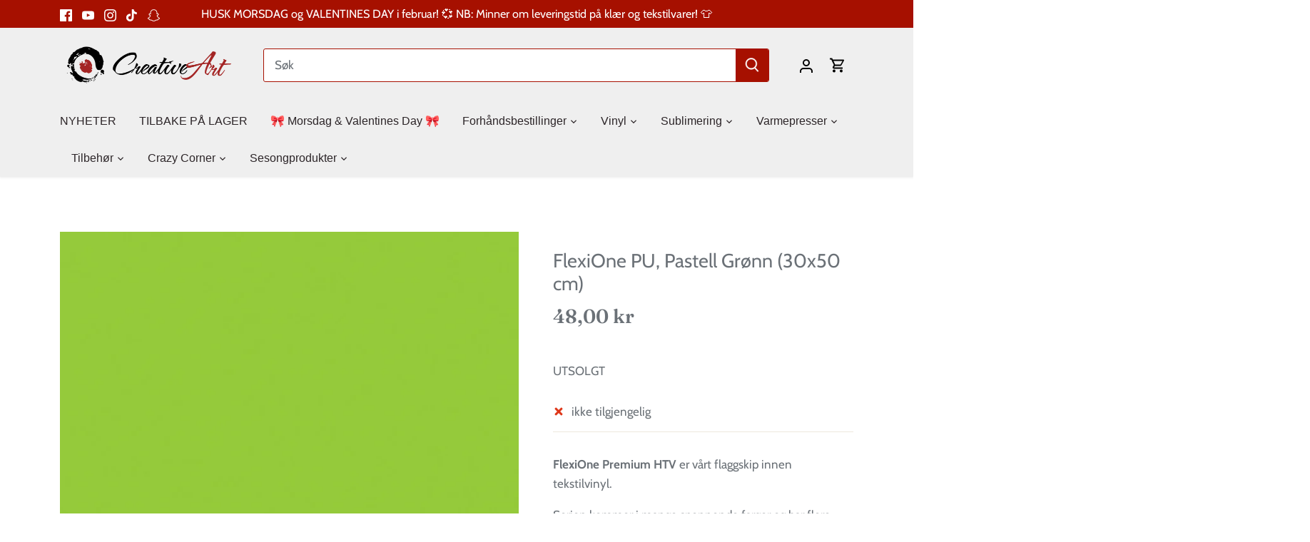

--- FILE ---
content_type: text/html; charset=utf-8
request_url: https://creativeart.no/products/flexi-one-pu-pastell-gronn
body_size: 38383
content:
<!doctype html>
<html class="no-js" lang="nb">
<head>
  <!-- Canopy 5.1.2 -->

  <meta charset="utf-8" />
<meta name="viewport" content="width=device-width,initial-scale=1.0" />
<meta http-equiv="X-UA-Compatible" content="IE=edge">

<link rel="preconnect" href="https://cdn.shopify.com" crossorigin>
<link rel="preconnect" href="https://fonts.shopify.com" crossorigin>
<link rel="preconnect" href="https://monorail-edge.shopifysvc.com"><link rel="preload" as="font" href="//creativeart.no/cdn/fonts/cabin/cabin_n4.cefc6494a78f87584a6f312fea532919154f66fe.woff2" type="font/woff2" crossorigin><link rel="preload" as="font" href="//creativeart.no/cdn/fonts/fraunces/fraunces_n6.69791a9f00600e5a1e56a6f64efc9d10a28b9c92.woff2" type="font/woff2" crossorigin><link rel="preload" as="font" href="//creativeart.no/cdn/fonts/cabin/cabin_n7.255204a342bfdbc9ae2017bd4e6a90f8dbb2f561.woff2" type="font/woff2" crossorigin><link rel="preload" href="//creativeart.no/cdn/shop/t/21/assets/vendor.min.js?v=137803223016851922661710600722" as="script">
<link rel="preload" href="//creativeart.no/cdn/shop/t/21/assets/theme.js?v=102756645768366188701710600722" as="script"><link rel="canonical" href="https://creativeart.no/products/flexi-one-pu-pastell-gronn" /><link rel="icon" href="//creativeart.no/cdn/shop/files/ca-logo-square_6b720761-fa61-4b74-a8da-26d0a25c21a5.png?crop=center&height=48&v=1711647849&width=48" type="image/png"><meta name="description" content="FlexiOne Premium HTV er vårt flaggskip innen tekstilvinyl. Serien kommer i mange spennende farger og har flere gode egenskaper som gjør den til en favoritt. Vinylen er svært holdbar med en glatt og matt tekstur i tillegg til at den er helt uten PVC, som bidrar til å gjøre FlexiOne til en miljøvennlig vinyl. Den inklude">

  <meta name="theme-color" content="#5d5e60">

  <title>
    FlexiOne PU, Pastell Grønn (30x50 cm) &ndash; CreativeArt.no
  </title>

  <meta property="og:site_name" content="CreativeArt.no">
<meta property="og:url" content="https://creativeart.no/products/flexi-one-pu-pastell-gronn">
<meta property="og:title" content="FlexiOne PU, Pastell Grønn (30x50 cm)">
<meta property="og:type" content="product">
<meta property="og:description" content="FlexiOne Premium HTV er vårt flaggskip innen tekstilvinyl. Serien kommer i mange spennende farger og har flere gode egenskaper som gjør den til en favoritt. Vinylen er svært holdbar med en glatt og matt tekstur i tillegg til at den er helt uten PVC, som bidrar til å gjøre FlexiOne til en miljøvennlig vinyl. Den inklude"><meta property="og:image" content="http://creativeart.no/cdn/shop/products/972b58a8-93d6-4767-8098-c165eeada590_1200x1200.jpg?v=1600300403">
  <meta property="og:image:secure_url" content="https://creativeart.no/cdn/shop/products/972b58a8-93d6-4767-8098-c165eeada590_1200x1200.jpg?v=1600300403">
  <meta property="og:image:width" content="1024">
  <meta property="og:image:height" content="1024"><meta property="og:price:amount" content="48,00">
  <meta property="og:price:currency" content="NOK"><meta name="twitter:card" content="summary_large_image">
<meta name="twitter:title" content="FlexiOne PU, Pastell Grønn (30x50 cm)">
<meta name="twitter:description" content="FlexiOne Premium HTV er vårt flaggskip innen tekstilvinyl. Serien kommer i mange spennende farger og har flere gode egenskaper som gjør den til en favoritt. Vinylen er svært holdbar med en glatt og matt tekstur i tillegg til at den er helt uten PVC, som bidrar til å gjøre FlexiOne til en miljøvennlig vinyl. Den inklude">

<style>
    @font-face {
  font-family: Cabin;
  font-weight: 400;
  font-style: normal;
  font-display: fallback;
  src: url("//creativeart.no/cdn/fonts/cabin/cabin_n4.cefc6494a78f87584a6f312fea532919154f66fe.woff2") format("woff2"),
       url("//creativeart.no/cdn/fonts/cabin/cabin_n4.8c16611b00f59d27f4b27ce4328dfe514ce77517.woff") format("woff");
}

    @font-face {
  font-family: Cabin;
  font-weight: 700;
  font-style: normal;
  font-display: fallback;
  src: url("//creativeart.no/cdn/fonts/cabin/cabin_n7.255204a342bfdbc9ae2017bd4e6a90f8dbb2f561.woff2") format("woff2"),
       url("//creativeart.no/cdn/fonts/cabin/cabin_n7.e2afa22a0d0f4b64da3569c990897429d40ff5c0.woff") format("woff");
}

    @font-face {
  font-family: Cabin;
  font-weight: 500;
  font-style: normal;
  font-display: fallback;
  src: url("//creativeart.no/cdn/fonts/cabin/cabin_n5.0250ac238cfbbff14d3c16fcc89f227ca95d5c6f.woff2") format("woff2"),
       url("//creativeart.no/cdn/fonts/cabin/cabin_n5.46470cf25a90d766aece73a31a42bfd8ef7a470b.woff") format("woff");
}

    @font-face {
  font-family: Cabin;
  font-weight: 400;
  font-style: italic;
  font-display: fallback;
  src: url("//creativeart.no/cdn/fonts/cabin/cabin_i4.d89c1b32b09ecbc46c12781fcf7b2085f17c0be9.woff2") format("woff2"),
       url("//creativeart.no/cdn/fonts/cabin/cabin_i4.0a521b11d0b69adfc41e22a263eec7c02aecfe99.woff") format("woff");
}

    @font-face {
  font-family: Cabin;
  font-weight: 700;
  font-style: italic;
  font-display: fallback;
  src: url("//creativeart.no/cdn/fonts/cabin/cabin_i7.ef2404c08a493e7ccbc92d8c39adf683f40e1fb5.woff2") format("woff2"),
       url("//creativeart.no/cdn/fonts/cabin/cabin_i7.480421791818000fc8a5d4134822321b5d7964f8.woff") format("woff");
}

    @font-face {
  font-family: Fraunces;
  font-weight: 600;
  font-style: normal;
  font-display: fallback;
  src: url("//creativeart.no/cdn/fonts/fraunces/fraunces_n6.69791a9f00600e5a1e56a6f64efc9d10a28b9c92.woff2") format("woff2"),
       url("//creativeart.no/cdn/fonts/fraunces/fraunces_n6.e87d336d46d99db17df56f1dc77d222effffa1f3.woff") format("woff");
}

    @font-face {
  font-family: Cabin;
  font-weight: 700;
  font-style: normal;
  font-display: fallback;
  src: url("//creativeart.no/cdn/fonts/cabin/cabin_n7.255204a342bfdbc9ae2017bd4e6a90f8dbb2f561.woff2") format("woff2"),
       url("//creativeart.no/cdn/fonts/cabin/cabin_n7.e2afa22a0d0f4b64da3569c990897429d40ff5c0.woff") format("woff");
}

    
    
  </style>

  <link href="//creativeart.no/cdn/shop/t/21/assets/styles.css?v=173001809367469110371759332375" rel="stylesheet" type="text/css" media="all" />
  <style type="text/css">
    @media (min-width: 768px) {
        .slideshow .slick-active a:hover .rimage-outer-wrapper {
            filter: none !important;
        }
    }
  </style>
  <script>
    document.documentElement.className = document.documentElement.className.replace('no-js', 'js');
    window.theme = window.theme || {};
    
    theme.money_format_with_code_preference = "{{amount_with_comma_separator}} kr";
    
    theme.money_format = "{{amount_with_comma_separator}} kr";
    theme.customerIsLoggedIn = false;

    
      theme.shippingCalcMoneyFormat = "{{amount_with_comma_separator}} kr";
    

    theme.strings = {
      previous: "Forrige",
      next: "Neste",
      close: "Lukk",
      addressError: "Finner ikke adressen",
      addressNoResults: "Ingen resultat på adressen",
      addressQueryLimit: "Error",
      authError: "Feil ved maps api",
      shippingCalcSubmitButton: "Frakt",
      shippingCalcSubmitButtonDisabled: "Beregner",
      infiniteScrollCollectionLoading: "Laster flere ",
      infiniteScrollCollectionFinishedMsg : "Ingen flere ",
      infiniteScrollBlogLoading: "Laster flere artikler",
      infiniteScrollBlogFinishedMsg : "Ingen flere artikler",
      blogsShowTags: "Vis Tag",
      priceNonExistent: "Ikke på lager",
      buttonDefault: "Legg i handlekurv",
      buttonNoStock: "UTSOLGT",
      buttonNoVariant: "Ikke på lager",
      unitPriceSeparator: "\/",
      onlyXLeft: "[[ quantity ]] på lager",
      productAddingToCart: "Legg i handlekurv",
      productAddedToCart: "Lagt til",
      quickbuyAdded: "Lagt i handlekurv",
      cartSummary: "Vis handlekurv",
      cartContinue: "Gå videre",
      colorBoxPrevious: "Forrige",
      colorBoxNext: "Neste",
      colorBoxClose: "Lukk",
      imageSlider: "Bilder",
      confirmEmptyCart: "Bekreft tømming av handlekurv",
      inYourCart: "I handlekurven",
      removeFromCart: "Fjern fra handlekurv",
      clearAll: "Tøm filter",
      layout_live_search_see_all: "Se alle resultater",
      general_quick_search_pages: "Sider",
      general_quick_search_no_results: "Beklager har var det tomt ",
      products_labels_sold_out: "UTSOLGT",
      products_labels_sale: "SALG",
      maximumQuantity: "Antall oversteget ",
      fullDetails: "Detaljer",
      cartConfirmRemove: "Vil du fjerne denne? "
    };

    theme.routes = {
      root_url: '/',
      account_url: '/account',
      account_login_url: 'https://shopify.com/11682498/account?locale=nb&region_country=NO',
      account_logout_url: '/account/logout',
      account_recover_url: '/account/recover',
      account_register_url: 'https://shopify.com/11682498/account?locale=nb',
      account_addresses_url: '/account/addresses',
      collections_url: '/collections',
      all_products_collection_url: '/collections/all',
      search_url: '/search',
      cart_url: '/cart',
      cart_add_url: '/cart/add',
      cart_change_url: '/cart/change',
      cart_clear_url: '/cart/clear'
    };

    theme.scripts = {
      masonry: "\/\/creativeart.no\/cdn\/shop\/t\/21\/assets\/masonry.v3.2.2.min.js?v=35330930116813290231710600722",
      jqueryInfiniteScroll: "\/\/creativeart.no\/cdn\/shop\/t\/21\/assets\/jquery.infinitescroll.2.1.0.min.js?v=12654699346475808781710600722",
      underscore: "\/\/cdnjs.cloudflare.com\/ajax\/libs\/underscore.js\/1.6.0\/underscore-min.js",
      shopifyCommon: "\/\/creativeart.no\/cdn\/shopifycloud\/storefront\/assets\/themes_support\/shopify_common-5f594365.js",
      jqueryCart: "\/\/creativeart.no\/cdn\/shop\/t\/21\/assets\/shipping-calculator.v1.0.min.js?v=54722302898366399871710600722"
    };

    theme.settings = {
      cartType: "drawer-standard",
      openCartDrawerOnMob: true,
      quickBuyType: "in-page",
      superscriptDecimals: false,
      currencyCodeEnabled: false
    }
  </script><script>window.performance && window.performance.mark && window.performance.mark('shopify.content_for_header.start');</script><meta name="google-site-verification" content="LhvNjkzv1pC54F4EEmwWWAOaqbklUG_CjAw2OeFroaw">
<meta name="facebook-domain-verification" content="lpesmbcukh699orixncfd2j5zb1j0e">
<meta id="shopify-digital-wallet" name="shopify-digital-wallet" content="/11682498/digital_wallets/dialog">
<meta name="shopify-checkout-api-token" content="74548ed8abc55d15e69bec7fdd4fbba1">
<meta id="in-context-paypal-metadata" data-shop-id="11682498" data-venmo-supported="false" data-environment="production" data-locale="en_US" data-paypal-v4="true" data-currency="NOK">
<link rel="alternate" type="application/json+oembed" href="https://creativeart.no/products/flexi-one-pu-pastell-gronn.oembed">
<script async="async" src="/checkouts/internal/preloads.js?locale=nb-NO"></script>
<script id="shopify-features" type="application/json">{"accessToken":"74548ed8abc55d15e69bec7fdd4fbba1","betas":["rich-media-storefront-analytics"],"domain":"creativeart.no","predictiveSearch":true,"shopId":11682498,"locale":"nb"}</script>
<script>var Shopify = Shopify || {};
Shopify.shop = "creativeart-no.myshopify.com";
Shopify.locale = "nb";
Shopify.currency = {"active":"NOK","rate":"1.0"};
Shopify.country = "NO";
Shopify.theme = {"name":"Canopy","id":125570121794,"schema_name":"Canopy","schema_version":"5.1.2","theme_store_id":732,"role":"main"};
Shopify.theme.handle = "null";
Shopify.theme.style = {"id":null,"handle":null};
Shopify.cdnHost = "creativeart.no/cdn";
Shopify.routes = Shopify.routes || {};
Shopify.routes.root = "/";</script>
<script type="module">!function(o){(o.Shopify=o.Shopify||{}).modules=!0}(window);</script>
<script>!function(o){function n(){var o=[];function n(){o.push(Array.prototype.slice.apply(arguments))}return n.q=o,n}var t=o.Shopify=o.Shopify||{};t.loadFeatures=n(),t.autoloadFeatures=n()}(window);</script>
<script id="shop-js-analytics" type="application/json">{"pageType":"product"}</script>
<script defer="defer" async type="module" src="//creativeart.no/cdn/shopifycloud/shop-js/modules/v2/client.init-shop-cart-sync_Cq55waMD.nb.esm.js"></script>
<script defer="defer" async type="module" src="//creativeart.no/cdn/shopifycloud/shop-js/modules/v2/chunk.common_DIOnffBL.esm.js"></script>
<script defer="defer" async type="module" src="//creativeart.no/cdn/shopifycloud/shop-js/modules/v2/chunk.modal_DOnzx6pZ.esm.js"></script>
<script type="module">
  await import("//creativeart.no/cdn/shopifycloud/shop-js/modules/v2/client.init-shop-cart-sync_Cq55waMD.nb.esm.js");
await import("//creativeart.no/cdn/shopifycloud/shop-js/modules/v2/chunk.common_DIOnffBL.esm.js");
await import("//creativeart.no/cdn/shopifycloud/shop-js/modules/v2/chunk.modal_DOnzx6pZ.esm.js");

  window.Shopify.SignInWithShop?.initShopCartSync?.({"fedCMEnabled":true,"windoidEnabled":true});

</script>
<script>(function() {
  var isLoaded = false;
  function asyncLoad() {
    if (isLoaded) return;
    isLoaded = true;
    var urls = ["\/\/searchserverapi.com\/widgets\/shopify\/init.js?a=2y0M7J8q2Y\u0026shop=creativeart-no.myshopify.com"];
    for (var i = 0; i < urls.length; i++) {
      var s = document.createElement('script');
      s.type = 'text/javascript';
      s.async = true;
      s.src = urls[i];
      var x = document.getElementsByTagName('script')[0];
      x.parentNode.insertBefore(s, x);
    }
  };
  if(window.attachEvent) {
    window.attachEvent('onload', asyncLoad);
  } else {
    window.addEventListener('load', asyncLoad, false);
  }
})();</script>
<script id="__st">var __st={"a":11682498,"offset":3600,"reqid":"a2bd62e5-08ae-4e79-86cc-890fc4a715d2-1769110689","pageurl":"creativeart.no\/products\/flexi-one-pu-pastell-gronn","u":"b913405ba23c","p":"product","rtyp":"product","rid":4382437081154};</script>
<script>window.ShopifyPaypalV4VisibilityTracking = true;</script>
<script id="captcha-bootstrap">!function(){'use strict';const t='contact',e='account',n='new_comment',o=[[t,t],['blogs',n],['comments',n],[t,'customer']],c=[[e,'customer_login'],[e,'guest_login'],[e,'recover_customer_password'],[e,'create_customer']],r=t=>t.map((([t,e])=>`form[action*='/${t}']:not([data-nocaptcha='true']) input[name='form_type'][value='${e}']`)).join(','),a=t=>()=>t?[...document.querySelectorAll(t)].map((t=>t.form)):[];function s(){const t=[...o],e=r(t);return a(e)}const i='password',u='form_key',d=['recaptcha-v3-token','g-recaptcha-response','h-captcha-response',i],f=()=>{try{return window.sessionStorage}catch{return}},m='__shopify_v',_=t=>t.elements[u];function p(t,e,n=!1){try{const o=window.sessionStorage,c=JSON.parse(o.getItem(e)),{data:r}=function(t){const{data:e,action:n}=t;return t[m]||n?{data:e,action:n}:{data:t,action:n}}(c);for(const[e,n]of Object.entries(r))t.elements[e]&&(t.elements[e].value=n);n&&o.removeItem(e)}catch(o){console.error('form repopulation failed',{error:o})}}const l='form_type',E='cptcha';function T(t){t.dataset[E]=!0}const w=window,h=w.document,L='Shopify',v='ce_forms',y='captcha';let A=!1;((t,e)=>{const n=(g='f06e6c50-85a8-45c8-87d0-21a2b65856fe',I='https://cdn.shopify.com/shopifycloud/storefront-forms-hcaptcha/ce_storefront_forms_captcha_hcaptcha.v1.5.2.iife.js',D={infoText:'Beskyttet av hCaptcha',privacyText:'Personvern',termsText:'Vilkår'},(t,e,n)=>{const o=w[L][v],c=o.bindForm;if(c)return c(t,g,e,D).then(n);var r;o.q.push([[t,g,e,D],n]),r=I,A||(h.body.append(Object.assign(h.createElement('script'),{id:'captcha-provider',async:!0,src:r})),A=!0)});var g,I,D;w[L]=w[L]||{},w[L][v]=w[L][v]||{},w[L][v].q=[],w[L][y]=w[L][y]||{},w[L][y].protect=function(t,e){n(t,void 0,e),T(t)},Object.freeze(w[L][y]),function(t,e,n,w,h,L){const[v,y,A,g]=function(t,e,n){const i=e?o:[],u=t?c:[],d=[...i,...u],f=r(d),m=r(i),_=r(d.filter((([t,e])=>n.includes(e))));return[a(f),a(m),a(_),s()]}(w,h,L),I=t=>{const e=t.target;return e instanceof HTMLFormElement?e:e&&e.form},D=t=>v().includes(t);t.addEventListener('submit',(t=>{const e=I(t);if(!e)return;const n=D(e)&&!e.dataset.hcaptchaBound&&!e.dataset.recaptchaBound,o=_(e),c=g().includes(e)&&(!o||!o.value);(n||c)&&t.preventDefault(),c&&!n&&(function(t){try{if(!f())return;!function(t){const e=f();if(!e)return;const n=_(t);if(!n)return;const o=n.value;o&&e.removeItem(o)}(t);const e=Array.from(Array(32),(()=>Math.random().toString(36)[2])).join('');!function(t,e){_(t)||t.append(Object.assign(document.createElement('input'),{type:'hidden',name:u})),t.elements[u].value=e}(t,e),function(t,e){const n=f();if(!n)return;const o=[...t.querySelectorAll(`input[type='${i}']`)].map((({name:t})=>t)),c=[...d,...o],r={};for(const[a,s]of new FormData(t).entries())c.includes(a)||(r[a]=s);n.setItem(e,JSON.stringify({[m]:1,action:t.action,data:r}))}(t,e)}catch(e){console.error('failed to persist form',e)}}(e),e.submit())}));const S=(t,e)=>{t&&!t.dataset[E]&&(n(t,e.some((e=>e===t))),T(t))};for(const o of['focusin','change'])t.addEventListener(o,(t=>{const e=I(t);D(e)&&S(e,y())}));const B=e.get('form_key'),M=e.get(l),P=B&&M;t.addEventListener('DOMContentLoaded',(()=>{const t=y();if(P)for(const e of t)e.elements[l].value===M&&p(e,B);[...new Set([...A(),...v().filter((t=>'true'===t.dataset.shopifyCaptcha))])].forEach((e=>S(e,t)))}))}(h,new URLSearchParams(w.location.search),n,t,e,['guest_login'])})(!0,!0)}();</script>
<script integrity="sha256-4kQ18oKyAcykRKYeNunJcIwy7WH5gtpwJnB7kiuLZ1E=" data-source-attribution="shopify.loadfeatures" defer="defer" src="//creativeart.no/cdn/shopifycloud/storefront/assets/storefront/load_feature-a0a9edcb.js" crossorigin="anonymous"></script>
<script data-source-attribution="shopify.dynamic_checkout.dynamic.init">var Shopify=Shopify||{};Shopify.PaymentButton=Shopify.PaymentButton||{isStorefrontPortableWallets:!0,init:function(){window.Shopify.PaymentButton.init=function(){};var t=document.createElement("script");t.src="https://creativeart.no/cdn/shopifycloud/portable-wallets/latest/portable-wallets.nb.js",t.type="module",document.head.appendChild(t)}};
</script>
<script data-source-attribution="shopify.dynamic_checkout.buyer_consent">
  function portableWalletsHideBuyerConsent(e){var t=document.getElementById("shopify-buyer-consent"),n=document.getElementById("shopify-subscription-policy-button");t&&n&&(t.classList.add("hidden"),t.setAttribute("aria-hidden","true"),n.removeEventListener("click",e))}function portableWalletsShowBuyerConsent(e){var t=document.getElementById("shopify-buyer-consent"),n=document.getElementById("shopify-subscription-policy-button");t&&n&&(t.classList.remove("hidden"),t.removeAttribute("aria-hidden"),n.addEventListener("click",e))}window.Shopify?.PaymentButton&&(window.Shopify.PaymentButton.hideBuyerConsent=portableWalletsHideBuyerConsent,window.Shopify.PaymentButton.showBuyerConsent=portableWalletsShowBuyerConsent);
</script>
<script data-source-attribution="shopify.dynamic_checkout.cart.bootstrap">document.addEventListener("DOMContentLoaded",(function(){function t(){return document.querySelector("shopify-accelerated-checkout-cart, shopify-accelerated-checkout")}if(t())Shopify.PaymentButton.init();else{new MutationObserver((function(e,n){t()&&(Shopify.PaymentButton.init(),n.disconnect())})).observe(document.body,{childList:!0,subtree:!0})}}));
</script>
<script id='scb4127' type='text/javascript' async='' src='https://creativeart.no/cdn/shopifycloud/privacy-banner/storefront-banner.js'></script><link id="shopify-accelerated-checkout-styles" rel="stylesheet" media="screen" href="https://creativeart.no/cdn/shopifycloud/portable-wallets/latest/accelerated-checkout-backwards-compat.css" crossorigin="anonymous">
<style id="shopify-accelerated-checkout-cart">
        #shopify-buyer-consent {
  margin-top: 1em;
  display: inline-block;
  width: 100%;
}

#shopify-buyer-consent.hidden {
  display: none;
}

#shopify-subscription-policy-button {
  background: none;
  border: none;
  padding: 0;
  text-decoration: underline;
  font-size: inherit;
  cursor: pointer;
}

#shopify-subscription-policy-button::before {
  box-shadow: none;
}

      </style>

<script>window.performance && window.performance.mark && window.performance.mark('shopify.content_for_header.end');</script>

  <!-- Hotjar Tracking Code for www.creativeart.no -->
<script>
    (function(h,o,t,j,a,r){
        h.hj=h.hj||function(){(h.hj.q=h.hj.q||[]).push(arguments)};
        h._hjSettings={hjid:1078365,hjsv:6};
        a=o.getElementsByTagName('head')[0];
        r=o.createElement('script');r.async=1;
        r.src=t+h._hjSettings.hjid+j+h._hjSettings.hjsv;
        a.appendChild(r);
    })(window,document,'https://static.hotjar.com/c/hotjar-','.js?sv=');
</script>
  <meta name="google-site-verification" content="fcj8VlDnFj2a1fibErLijidKyoNVwJo6MZ1UhtBLA-w" />
<!-- BEGIN app block: shopify://apps/sales-discounts/blocks/countdown/29205fb1-2e68-4d81-a905-d828a51c8413 --><script id="hc_product_countdown_dates" data-p_id="4382437081154" type="application/json">{"3421720870978":{"sale_start":"2024-03-25T04:30:00+00:00","sale_end":"2024-03-31T20:00:00+00:00"},"6673076092994":{"sale_start":"2024-03-25T04:30:00+00:00","sale_end":"2024-03-31T20:00:00+00:00"},"7199326339138":{"sale_start":"2024-05-19T18:00:00+00:00","sale_end":"2024-05-20T22:05:00+00:00"},"6789911740482":{"sale_start":"2024-05-16T18:00:00+00:00","sale_end":"2024-05-20T22:05:00+00:00"},"62433525779":{"sale_start":"2024-11-28T20:45:00+00:00","sale_end":"2024-12-02T23:15:00+00:00"},"4658628558914":{"sale_start":"2024-11-28T20:45:00+00:00","sale_end":"2024-12-02T23:15:00+00:00"},"6644381777986":{"sale_start":"2024-11-28T20:45:00+00:00","sale_end":"2024-12-02T23:15:00+00:00"},"162306261011":{"sale_start":"2025-02-22T18:50:00+00:00","sale_end":"2025-03-16T23:05:00+00:00"},"62411603987":{"sale_start":"2025-11-27T23:05:00+00:00","sale_end":"2025-12-01T23:05:00+00:00"}}</script>

            <script>
            let hcCountdownSettings = {
                hp_cd_html: '<div class="hc_cd at_top" data-deadline="2025-12-01T23:20:00+00:00" data-end-action="0" data-flip="0" id="hc_cd_14407"><div><p class="hc_cd_heading h2">Salget avsluttes om:</p><p class="hc_cd_subheading"></p></div><div class="hc_cd-timer timer_1"><span class="hc_cd_timernum hc_cd_days">00</span> <span class="hc_cd_timernum">:</span> <span class="hc_cd_timernum hc_cd_hours">00</span> <span class="hc_cd_timernum">:</span> <span class="hc_cd_timernum hc_cd_minutes">00</span> <span class="hc_cd_timernum">:</span> <span class="hc_cd_timernum hc_cd_seconds">00</span><div class="hc_cd_timerlabel hc_cd_label_days">Dager</div><div class="hc_cd_timerlabel hc_cd_label_hours">Timer</div><div class="hc_cd_timerlabel hc_cd_label_minutes">Minutter</div><div class="hc_cd_timerlabel last hc_cd_label_seconds">Sekunder</div></div><a class="hc_cd_button" href="None" style="display:none">Shop now</a></div>',
                hp_cd_display_on: 0, 
                hp_cd_call_to_action: 0,
                hp_cd_sticky: 0,
                hp_cd_position: 0,
                hp_cd_link: "None",
                p_cd_html: '',
                pp_selector: "form[action*='/cart/add'] button[type='submit']",
                pp_position: 0,
                pp_use_campaign_dates: 0,
                pp_valid_till: ''
            }
            </script>
            <style>#hc_cd_14407 .hc_cd_timernum{ color: #fe1a1a; font-size: 22px; } #hc_cd_14407 .hc_cd_timerlabel{ color: #fe1a1a; font-size: 10px; } #hc_cd_14407 .hc_cd_heading{ font-size: 18px; color: #fe1a1a; } #hc_cd_14407 .hc_cd_subheading{ font-size: 14px; color: #fe1a1a; } #hc_cd_14407 .hc_cd_button{ background-color: #fe1a1a; color: #000; font-size: 14px; border-radius: 4px; } #hc_cd_14407 .hc_cd_button:hover{ color: #000; } #hc_cd_14407{ border-color: #fe1a1a; border-width: 0px; background: #000; } #hc_cd_14407 { --timer-background-color: #333; } </style>
         
<!-- END app block --><!-- BEGIN app block: shopify://apps/sales-discounts/blocks/sale-labels/29205fb1-2e68-4d81-a905-d828a51c8413 --><style>#Product-Slider>div+div .hc-sale-tag,.Product__Gallery--stack .Product__SlideItem+.Product__SlideItem .hc-sale-tag,.\#product-card-badge.\@type\:sale,.badge--on-sale,.badge--onsale,.badge.color-sale,.badge.onsale,.flag.sale,.grid-product__on-sale,.grid-product__tag--sale,.hc-sale-tag+.ProductItem__Wrapper .ProductItem__Label,.hc-sale-tag+.badge__container,.hc-sale-tag+.card__inner .badge,.hc-sale-tag+.card__inner+.card__content .card__badge,.hc-sale-tag+link+.card-wrapper .card__badge,.hc-sale-tag+.card__wrapper .card__badge,.hc-sale-tag+.image-wrapper .product-item__badge,.hc-sale-tag+.product--labels,.hc-sale-tag+.product-item__image-wrapper .product-item__label-list,.hc-sale-tag+a .label,.hc-sale-tag+img+.product-item__meta+.product-item__badge,.label .overlay-sale,.lbl.on-sale,.media-column+.media-column .hc-sale-tag,.price__badge-sale,.product-badge--sale,.product-badge__sale,.product-card__label--sale,.product-item__badge--sale,.product-label--on-sale,.product-label--sale,.product-label.sale,.product__badge--sale,.product__badge__item--sale,.product__media-icon,.productitem__badge--sale,.sale-badge,.sale-box,.sale-item.icn,.sale-sticker,.sale_banner,.theme-img+.theme-img .hc-sale-tag,.hc-sale-tag+a+.badge,.hc-sale-tag+div .badge{display:none!important}.facets__display{z-index:3!important}.indiv-product .hc-sale-tag,.product-item--with-hover-swatches .hc-sale-tag,.product-recommendations .hc-sale-tag{z-index:3}#Product-Slider .hc-sale-tag{z-index:6}.product-holder .hc-sale-tag{z-index:9}.apply-gallery-animation .hc-product-page{z-index:10}.product-card.relative.flex.flex-col .hc-sale-tag{z-index:21}@media only screen and (min-width:750px){.product-gallery-item+.product-gallery-item .hc-sale-tag,.product__slide+.product__slide .hc-sale-tag,.yv-product-slider-item+.yv-product-slider-item .hc-sale-tag{display:none!important}}@media (min-width:960px){.product__media-item+.product__media-item .hc-sale-tag,.splide__slide+.splide__slide .hc-sale-tag{display:none!important}}
</style>
<script>
  let hcSaleLabelSettings = {
    domain: "creativeart-no.myshopify.com",
    variants: [{"id":31346748522562,"title":"Default Title","option1":"Default Title","option2":null,"option3":null,"sku":"10836","requires_shipping":true,"taxable":true,"featured_image":null,"available":false,"name":"FlexiOne PU, Pastell Grønn (30x50 cm)","public_title":null,"options":["Default Title"],"price":4800,"weight":45,"compare_at_price":null,"inventory_quantity":0,"inventory_management":"shopify","inventory_policy":"deny","barcode":"","requires_selling_plan":false,"selling_plan_allocations":[]}],
    selectedVariant: {"id":31346748522562,"title":"Default Title","option1":"Default Title","option2":null,"option3":null,"sku":"10836","requires_shipping":true,"taxable":true,"featured_image":null,"available":false,"name":"FlexiOne PU, Pastell Grønn (30x50 cm)","public_title":null,"options":["Default Title"],"price":4800,"weight":45,"compare_at_price":null,"inventory_quantity":0,"inventory_management":"shopify","inventory_policy":"deny","barcode":"","requires_selling_plan":false,"selling_plan_allocations":[]},
    productPageImages: ["\/\/creativeart.no\/cdn\/shop\/products\/972b58a8-93d6-4767-8098-c165eeada590.jpg?v=1600300403"],
    
  }
</script>
<style>.hc-sale-tag{top:0;left:0;width:80px;height:80px;overflow:hidden;position:absolute!important;z-index:2}.hc-sale-tag span{right:10px;top:4px;transform:rotate(-45deg);position:absolute;display:block;width:100px;padding:4px 0;background-color:#fb485e;box-shadow:0 5px 10px rgba(0,0,0,.1);color:#fff;font-size:14px;font-weight:700;text-align:center}.hc-sale-tag span{background:#970618!important;color:#ffffff!important;}.hc-sale-tag span{display:none!important}.hc-sale-tag:after{content: "Salg";right:10px;top:4px;transform:rotate(-45deg);position:absolute;display:block;width:100px;padding:6px 0;background-color:#970618;box-shadow:0 5px 10px rgba(0,0,0,.1);color:#ffffff;font-size:14px;font-weight:700;text-align:center}</style><script>document.addEventListener("DOMContentLoaded",function(){"undefined"!=typeof hcVariants&&function(e){function t(e,t,a){return function(){if(a)return t.apply(this,arguments),e.apply(this,arguments);var n=e.apply(this,arguments);return t.apply(this,arguments),n}}var a=null;function n(){var t=window.location.search.replace(/.*variant=(\d+).*/,"$1");t&&t!=a&&(a=t,e(t))}window.history.pushState=t(history.pushState,n),window.history.replaceState=t(history.replaceState,n),window.addEventListener("popstate",n)}(function(e){let t=null;for(var a=0;a<hcVariants.length;a++)if(hcVariants[a].id==e){t=hcVariants[a];var n=document.querySelectorAll(".hc-product-page.hc-sale-tag");if(t.compare_at_price&&t.compare_at_price>t.price){var r=100*(t.compare_at_price-t.price)/t.compare_at_price;if(null!=r)for(a=0;a<n.length;a++)n[a].childNodes[0].textContent=r.toFixed(0)+"%",n[a].style.display="block";else for(a=0;a<n.length;a++)n[a].style.display="none"}else for(a=0;a<n.length;a++)n[a].style.display="none";break}})});</script> 


<!-- END app block --><!-- BEGIN app block: shopify://apps/klaviyo-email-marketing-sms/blocks/klaviyo-onsite-embed/2632fe16-c075-4321-a88b-50b567f42507 -->












  <script async src="https://static.klaviyo.com/onsite/js/SVQvPn/klaviyo.js?company_id=SVQvPn"></script>
  <script>!function(){if(!window.klaviyo){window._klOnsite=window._klOnsite||[];try{window.klaviyo=new Proxy({},{get:function(n,i){return"push"===i?function(){var n;(n=window._klOnsite).push.apply(n,arguments)}:function(){for(var n=arguments.length,o=new Array(n),w=0;w<n;w++)o[w]=arguments[w];var t="function"==typeof o[o.length-1]?o.pop():void 0,e=new Promise((function(n){window._klOnsite.push([i].concat(o,[function(i){t&&t(i),n(i)}]))}));return e}}})}catch(n){window.klaviyo=window.klaviyo||[],window.klaviyo.push=function(){var n;(n=window._klOnsite).push.apply(n,arguments)}}}}();</script>

  
    <script id="viewed_product">
      if (item == null) {
        var _learnq = _learnq || [];

        var MetafieldReviews = null
        var MetafieldYotpoRating = null
        var MetafieldYotpoCount = null
        var MetafieldLooxRating = null
        var MetafieldLooxCount = null
        var okendoProduct = null
        var okendoProductReviewCount = null
        var okendoProductReviewAverageValue = null
        try {
          // The following fields are used for Customer Hub recently viewed in order to add reviews.
          // This information is not part of __kla_viewed. Instead, it is part of __kla_viewed_reviewed_items
          MetafieldReviews = {};
          MetafieldYotpoRating = null
          MetafieldYotpoCount = null
          MetafieldLooxRating = null
          MetafieldLooxCount = null

          okendoProduct = null
          // If the okendo metafield is not legacy, it will error, which then requires the new json formatted data
          if (okendoProduct && 'error' in okendoProduct) {
            okendoProduct = null
          }
          okendoProductReviewCount = okendoProduct ? okendoProduct.reviewCount : null
          okendoProductReviewAverageValue = okendoProduct ? okendoProduct.reviewAverageValue : null
        } catch (error) {
          console.error('Error in Klaviyo onsite reviews tracking:', error);
        }

        var item = {
          Name: "FlexiOne PU, Pastell Grønn (30x50 cm)",
          ProductID: 4382437081154,
          Categories: ["All","Flexi HTV","FlexiOne PU","Halloween 🎃","Høstvarer 🍁","Vinyl"],
          ImageURL: "https://creativeart.no/cdn/shop/products/972b58a8-93d6-4767-8098-c165eeada590_grande.jpg?v=1600300403",
          URL: "https://creativeart.no/products/flexi-one-pu-pastell-gronn",
          Brand: "CreativeArt.no",
          Price: "48,00 kr",
          Value: "48,00",
          CompareAtPrice: "0,00 kr"
        };
        _learnq.push(['track', 'Viewed Product', item]);
        _learnq.push(['trackViewedItem', {
          Title: item.Name,
          ItemId: item.ProductID,
          Categories: item.Categories,
          ImageUrl: item.ImageURL,
          Url: item.URL,
          Metadata: {
            Brand: item.Brand,
            Price: item.Price,
            Value: item.Value,
            CompareAtPrice: item.CompareAtPrice
          },
          metafields:{
            reviews: MetafieldReviews,
            yotpo:{
              rating: MetafieldYotpoRating,
              count: MetafieldYotpoCount,
            },
            loox:{
              rating: MetafieldLooxRating,
              count: MetafieldLooxCount,
            },
            okendo: {
              rating: okendoProductReviewAverageValue,
              count: okendoProductReviewCount,
            }
          }
        }]);
      }
    </script>
  




  <script>
    window.klaviyoReviewsProductDesignMode = false
  </script>







<!-- END app block --><script src="https://cdn.shopify.com/extensions/019bc5da-5ba6-7e9a-9888-a6222a70d7c3/js-client-214/assets/pushowl-shopify.js" type="text/javascript" defer="defer"></script>
<script src="https://cdn.shopify.com/extensions/019bbca0-fcf5-7f6c-8590-d768dd0bcdd7/sdm-extensions-56/assets/hc-countdown.min.js" type="text/javascript" defer="defer"></script>
<link href="https://cdn.shopify.com/extensions/019bbca0-fcf5-7f6c-8590-d768dd0bcdd7/sdm-extensions-56/assets/hc-countdown.css" rel="stylesheet" type="text/css" media="all">
<script src="https://cdn.shopify.com/extensions/019bbca0-fcf5-7f6c-8590-d768dd0bcdd7/sdm-extensions-56/assets/hc-sale-labels.min.js" type="text/javascript" defer="defer"></script>
<link href="https://monorail-edge.shopifysvc.com" rel="dns-prefetch">
<script>(function(){if ("sendBeacon" in navigator && "performance" in window) {try {var session_token_from_headers = performance.getEntriesByType('navigation')[0].serverTiming.find(x => x.name == '_s').description;} catch {var session_token_from_headers = undefined;}var session_cookie_matches = document.cookie.match(/_shopify_s=([^;]*)/);var session_token_from_cookie = session_cookie_matches && session_cookie_matches.length === 2 ? session_cookie_matches[1] : "";var session_token = session_token_from_headers || session_token_from_cookie || "";function handle_abandonment_event(e) {var entries = performance.getEntries().filter(function(entry) {return /monorail-edge.shopifysvc.com/.test(entry.name);});if (!window.abandonment_tracked && entries.length === 0) {window.abandonment_tracked = true;var currentMs = Date.now();var navigation_start = performance.timing.navigationStart;var payload = {shop_id: 11682498,url: window.location.href,navigation_start,duration: currentMs - navigation_start,session_token,page_type: "product"};window.navigator.sendBeacon("https://monorail-edge.shopifysvc.com/v1/produce", JSON.stringify({schema_id: "online_store_buyer_site_abandonment/1.1",payload: payload,metadata: {event_created_at_ms: currentMs,event_sent_at_ms: currentMs}}));}}window.addEventListener('pagehide', handle_abandonment_event);}}());</script>
<script id="web-pixels-manager-setup">(function e(e,d,r,n,o){if(void 0===o&&(o={}),!Boolean(null===(a=null===(i=window.Shopify)||void 0===i?void 0:i.analytics)||void 0===a?void 0:a.replayQueue)){var i,a;window.Shopify=window.Shopify||{};var t=window.Shopify;t.analytics=t.analytics||{};var s=t.analytics;s.replayQueue=[],s.publish=function(e,d,r){return s.replayQueue.push([e,d,r]),!0};try{self.performance.mark("wpm:start")}catch(e){}var l=function(){var e={modern:/Edge?\/(1{2}[4-9]|1[2-9]\d|[2-9]\d{2}|\d{4,})\.\d+(\.\d+|)|Firefox\/(1{2}[4-9]|1[2-9]\d|[2-9]\d{2}|\d{4,})\.\d+(\.\d+|)|Chrom(ium|e)\/(9{2}|\d{3,})\.\d+(\.\d+|)|(Maci|X1{2}).+ Version\/(15\.\d+|(1[6-9]|[2-9]\d|\d{3,})\.\d+)([,.]\d+|)( \(\w+\)|)( Mobile\/\w+|) Safari\/|Chrome.+OPR\/(9{2}|\d{3,})\.\d+\.\d+|(CPU[ +]OS|iPhone[ +]OS|CPU[ +]iPhone|CPU IPhone OS|CPU iPad OS)[ +]+(15[._]\d+|(1[6-9]|[2-9]\d|\d{3,})[._]\d+)([._]\d+|)|Android:?[ /-](13[3-9]|1[4-9]\d|[2-9]\d{2}|\d{4,})(\.\d+|)(\.\d+|)|Android.+Firefox\/(13[5-9]|1[4-9]\d|[2-9]\d{2}|\d{4,})\.\d+(\.\d+|)|Android.+Chrom(ium|e)\/(13[3-9]|1[4-9]\d|[2-9]\d{2}|\d{4,})\.\d+(\.\d+|)|SamsungBrowser\/([2-9]\d|\d{3,})\.\d+/,legacy:/Edge?\/(1[6-9]|[2-9]\d|\d{3,})\.\d+(\.\d+|)|Firefox\/(5[4-9]|[6-9]\d|\d{3,})\.\d+(\.\d+|)|Chrom(ium|e)\/(5[1-9]|[6-9]\d|\d{3,})\.\d+(\.\d+|)([\d.]+$|.*Safari\/(?![\d.]+ Edge\/[\d.]+$))|(Maci|X1{2}).+ Version\/(10\.\d+|(1[1-9]|[2-9]\d|\d{3,})\.\d+)([,.]\d+|)( \(\w+\)|)( Mobile\/\w+|) Safari\/|Chrome.+OPR\/(3[89]|[4-9]\d|\d{3,})\.\d+\.\d+|(CPU[ +]OS|iPhone[ +]OS|CPU[ +]iPhone|CPU IPhone OS|CPU iPad OS)[ +]+(10[._]\d+|(1[1-9]|[2-9]\d|\d{3,})[._]\d+)([._]\d+|)|Android:?[ /-](13[3-9]|1[4-9]\d|[2-9]\d{2}|\d{4,})(\.\d+|)(\.\d+|)|Mobile Safari.+OPR\/([89]\d|\d{3,})\.\d+\.\d+|Android.+Firefox\/(13[5-9]|1[4-9]\d|[2-9]\d{2}|\d{4,})\.\d+(\.\d+|)|Android.+Chrom(ium|e)\/(13[3-9]|1[4-9]\d|[2-9]\d{2}|\d{4,})\.\d+(\.\d+|)|Android.+(UC? ?Browser|UCWEB|U3)[ /]?(15\.([5-9]|\d{2,})|(1[6-9]|[2-9]\d|\d{3,})\.\d+)\.\d+|SamsungBrowser\/(5\.\d+|([6-9]|\d{2,})\.\d+)|Android.+MQ{2}Browser\/(14(\.(9|\d{2,})|)|(1[5-9]|[2-9]\d|\d{3,})(\.\d+|))(\.\d+|)|K[Aa][Ii]OS\/(3\.\d+|([4-9]|\d{2,})\.\d+)(\.\d+|)/},d=e.modern,r=e.legacy,n=navigator.userAgent;return n.match(d)?"modern":n.match(r)?"legacy":"unknown"}(),u="modern"===l?"modern":"legacy",c=(null!=n?n:{modern:"",legacy:""})[u],f=function(e){return[e.baseUrl,"/wpm","/b",e.hashVersion,"modern"===e.buildTarget?"m":"l",".js"].join("")}({baseUrl:d,hashVersion:r,buildTarget:u}),m=function(e){var d=e.version,r=e.bundleTarget,n=e.surface,o=e.pageUrl,i=e.monorailEndpoint;return{emit:function(e){var a=e.status,t=e.errorMsg,s=(new Date).getTime(),l=JSON.stringify({metadata:{event_sent_at_ms:s},events:[{schema_id:"web_pixels_manager_load/3.1",payload:{version:d,bundle_target:r,page_url:o,status:a,surface:n,error_msg:t},metadata:{event_created_at_ms:s}}]});if(!i)return console&&console.warn&&console.warn("[Web Pixels Manager] No Monorail endpoint provided, skipping logging."),!1;try{return self.navigator.sendBeacon.bind(self.navigator)(i,l)}catch(e){}var u=new XMLHttpRequest;try{return u.open("POST",i,!0),u.setRequestHeader("Content-Type","text/plain"),u.send(l),!0}catch(e){return console&&console.warn&&console.warn("[Web Pixels Manager] Got an unhandled error while logging to Monorail."),!1}}}}({version:r,bundleTarget:l,surface:e.surface,pageUrl:self.location.href,monorailEndpoint:e.monorailEndpoint});try{o.browserTarget=l,function(e){var d=e.src,r=e.async,n=void 0===r||r,o=e.onload,i=e.onerror,a=e.sri,t=e.scriptDataAttributes,s=void 0===t?{}:t,l=document.createElement("script"),u=document.querySelector("head"),c=document.querySelector("body");if(l.async=n,l.src=d,a&&(l.integrity=a,l.crossOrigin="anonymous"),s)for(var f in s)if(Object.prototype.hasOwnProperty.call(s,f))try{l.dataset[f]=s[f]}catch(e){}if(o&&l.addEventListener("load",o),i&&l.addEventListener("error",i),u)u.appendChild(l);else{if(!c)throw new Error("Did not find a head or body element to append the script");c.appendChild(l)}}({src:f,async:!0,onload:function(){if(!function(){var e,d;return Boolean(null===(d=null===(e=window.Shopify)||void 0===e?void 0:e.analytics)||void 0===d?void 0:d.initialized)}()){var d=window.webPixelsManager.init(e)||void 0;if(d){var r=window.Shopify.analytics;r.replayQueue.forEach((function(e){var r=e[0],n=e[1],o=e[2];d.publishCustomEvent(r,n,o)})),r.replayQueue=[],r.publish=d.publishCustomEvent,r.visitor=d.visitor,r.initialized=!0}}},onerror:function(){return m.emit({status:"failed",errorMsg:"".concat(f," has failed to load")})},sri:function(e){var d=/^sha384-[A-Za-z0-9+/=]+$/;return"string"==typeof e&&d.test(e)}(c)?c:"",scriptDataAttributes:o}),m.emit({status:"loading"})}catch(e){m.emit({status:"failed",errorMsg:(null==e?void 0:e.message)||"Unknown error"})}}})({shopId: 11682498,storefrontBaseUrl: "https://creativeart.no",extensionsBaseUrl: "https://extensions.shopifycdn.com/cdn/shopifycloud/web-pixels-manager",monorailEndpoint: "https://monorail-edge.shopifysvc.com/unstable/produce_batch",surface: "storefront-renderer",enabledBetaFlags: ["2dca8a86"],webPixelsConfigList: [{"id":"1289191490","configuration":"{\"accountID\":\"SVQvPn\",\"webPixelConfig\":\"eyJlbmFibGVBZGRlZFRvQ2FydEV2ZW50cyI6IHRydWV9\"}","eventPayloadVersion":"v1","runtimeContext":"STRICT","scriptVersion":"524f6c1ee37bacdca7657a665bdca589","type":"APP","apiClientId":123074,"privacyPurposes":["ANALYTICS","MARKETING"],"dataSharingAdjustments":{"protectedCustomerApprovalScopes":["read_customer_address","read_customer_email","read_customer_name","read_customer_personal_data","read_customer_phone"]}},{"id":"423559234","configuration":"{\"config\":\"{\\\"pixel_id\\\":\\\"G-TFHD3M1FFD\\\",\\\"target_country\\\":\\\"NO\\\",\\\"gtag_events\\\":[{\\\"type\\\":\\\"search\\\",\\\"action_label\\\":[\\\"G-TFHD3M1FFD\\\",\\\"AW-752856386\\\/25X2CP7v_JcBEMLa_uYC\\\"]},{\\\"type\\\":\\\"begin_checkout\\\",\\\"action_label\\\":[\\\"G-TFHD3M1FFD\\\",\\\"AW-752856386\\\/YF4qCPvv_JcBEMLa_uYC\\\"]},{\\\"type\\\":\\\"view_item\\\",\\\"action_label\\\":[\\\"G-TFHD3M1FFD\\\",\\\"AW-752856386\\\/QMu1CPXv_JcBEMLa_uYC\\\",\\\"MC-5R0CZWTE07\\\"]},{\\\"type\\\":\\\"purchase\\\",\\\"action_label\\\":[\\\"G-TFHD3M1FFD\\\",\\\"AW-752856386\\\/TAduCPLv_JcBEMLa_uYC\\\",\\\"MC-5R0CZWTE07\\\"]},{\\\"type\\\":\\\"page_view\\\",\\\"action_label\\\":[\\\"G-TFHD3M1FFD\\\",\\\"AW-752856386\\\/SaInCO_v_JcBEMLa_uYC\\\",\\\"MC-5R0CZWTE07\\\"]},{\\\"type\\\":\\\"add_payment_info\\\",\\\"action_label\\\":[\\\"G-TFHD3M1FFD\\\",\\\"AW-752856386\\\/m9wgCIHw_JcBEMLa_uYC\\\"]},{\\\"type\\\":\\\"add_to_cart\\\",\\\"action_label\\\":[\\\"G-TFHD3M1FFD\\\",\\\"AW-752856386\\\/ylOECPjv_JcBEMLa_uYC\\\"]}],\\\"enable_monitoring_mode\\\":false}\"}","eventPayloadVersion":"v1","runtimeContext":"OPEN","scriptVersion":"b2a88bafab3e21179ed38636efcd8a93","type":"APP","apiClientId":1780363,"privacyPurposes":[],"dataSharingAdjustments":{"protectedCustomerApprovalScopes":["read_customer_address","read_customer_email","read_customer_name","read_customer_personal_data","read_customer_phone"]}},{"id":"348160066","configuration":"{\"pixelCode\":\"CO3JDRBC77UD8PFFKGIG\"}","eventPayloadVersion":"v1","runtimeContext":"STRICT","scriptVersion":"22e92c2ad45662f435e4801458fb78cc","type":"APP","apiClientId":4383523,"privacyPurposes":["ANALYTICS","MARKETING","SALE_OF_DATA"],"dataSharingAdjustments":{"protectedCustomerApprovalScopes":["read_customer_address","read_customer_email","read_customer_name","read_customer_personal_data","read_customer_phone"]}},{"id":"178290754","configuration":"{\"pixel_id\":\"1139425417416852\",\"pixel_type\":\"facebook_pixel\",\"metaapp_system_user_token\":\"-\"}","eventPayloadVersion":"v1","runtimeContext":"OPEN","scriptVersion":"ca16bc87fe92b6042fbaa3acc2fbdaa6","type":"APP","apiClientId":2329312,"privacyPurposes":["ANALYTICS","MARKETING","SALE_OF_DATA"],"dataSharingAdjustments":{"protectedCustomerApprovalScopes":["read_customer_address","read_customer_email","read_customer_name","read_customer_personal_data","read_customer_phone"]}},{"id":"93913154","configuration":"{\"subdomain\": \"creativeart-no\"}","eventPayloadVersion":"v1","runtimeContext":"STRICT","scriptVersion":"69e1bed23f1568abe06fb9d113379033","type":"APP","apiClientId":1615517,"privacyPurposes":["ANALYTICS","MARKETING","SALE_OF_DATA"],"dataSharingAdjustments":{"protectedCustomerApprovalScopes":["read_customer_address","read_customer_email","read_customer_name","read_customer_personal_data","read_customer_phone"]}},{"id":"32866370","configuration":"{\"apiKey\":\"2y0M7J8q2Y\", \"host\":\"searchserverapi.com\"}","eventPayloadVersion":"v1","runtimeContext":"STRICT","scriptVersion":"5559ea45e47b67d15b30b79e7c6719da","type":"APP","apiClientId":578825,"privacyPurposes":["ANALYTICS"],"dataSharingAdjustments":{"protectedCustomerApprovalScopes":["read_customer_personal_data"]}},{"id":"shopify-app-pixel","configuration":"{}","eventPayloadVersion":"v1","runtimeContext":"STRICT","scriptVersion":"0450","apiClientId":"shopify-pixel","type":"APP","privacyPurposes":["ANALYTICS","MARKETING"]},{"id":"shopify-custom-pixel","eventPayloadVersion":"v1","runtimeContext":"LAX","scriptVersion":"0450","apiClientId":"shopify-pixel","type":"CUSTOM","privacyPurposes":["ANALYTICS","MARKETING"]}],isMerchantRequest: false,initData: {"shop":{"name":"CreativeArt.no","paymentSettings":{"currencyCode":"NOK"},"myshopifyDomain":"creativeart-no.myshopify.com","countryCode":"NO","storefrontUrl":"https:\/\/creativeart.no"},"customer":null,"cart":null,"checkout":null,"productVariants":[{"price":{"amount":48.0,"currencyCode":"NOK"},"product":{"title":"FlexiOne PU, Pastell Grønn (30x50 cm)","vendor":"CreativeArt.no","id":"4382437081154","untranslatedTitle":"FlexiOne PU, Pastell Grønn (30x50 cm)","url":"\/products\/flexi-one-pu-pastell-gronn","type":"Materiell"},"id":"31346748522562","image":{"src":"\/\/creativeart.no\/cdn\/shop\/products\/972b58a8-93d6-4767-8098-c165eeada590.jpg?v=1600300403"},"sku":"10836","title":"Default Title","untranslatedTitle":"Default Title"}],"purchasingCompany":null},},"https://creativeart.no/cdn","fcfee988w5aeb613cpc8e4bc33m6693e112",{"modern":"","legacy":""},{"shopId":"11682498","storefrontBaseUrl":"https:\/\/creativeart.no","extensionBaseUrl":"https:\/\/extensions.shopifycdn.com\/cdn\/shopifycloud\/web-pixels-manager","surface":"storefront-renderer","enabledBetaFlags":"[\"2dca8a86\"]","isMerchantRequest":"false","hashVersion":"fcfee988w5aeb613cpc8e4bc33m6693e112","publish":"custom","events":"[[\"page_viewed\",{}],[\"product_viewed\",{\"productVariant\":{\"price\":{\"amount\":48.0,\"currencyCode\":\"NOK\"},\"product\":{\"title\":\"FlexiOne PU, Pastell Grønn (30x50 cm)\",\"vendor\":\"CreativeArt.no\",\"id\":\"4382437081154\",\"untranslatedTitle\":\"FlexiOne PU, Pastell Grønn (30x50 cm)\",\"url\":\"\/products\/flexi-one-pu-pastell-gronn\",\"type\":\"Materiell\"},\"id\":\"31346748522562\",\"image\":{\"src\":\"\/\/creativeart.no\/cdn\/shop\/products\/972b58a8-93d6-4767-8098-c165eeada590.jpg?v=1600300403\"},\"sku\":\"10836\",\"title\":\"Default Title\",\"untranslatedTitle\":\"Default Title\"}}]]"});</script><script>
  window.ShopifyAnalytics = window.ShopifyAnalytics || {};
  window.ShopifyAnalytics.meta = window.ShopifyAnalytics.meta || {};
  window.ShopifyAnalytics.meta.currency = 'NOK';
  var meta = {"product":{"id":4382437081154,"gid":"gid:\/\/shopify\/Product\/4382437081154","vendor":"CreativeArt.no","type":"Materiell","handle":"flexi-one-pu-pastell-gronn","variants":[{"id":31346748522562,"price":4800,"name":"FlexiOne PU, Pastell Grønn (30x50 cm)","public_title":null,"sku":"10836"}],"remote":false},"page":{"pageType":"product","resourceType":"product","resourceId":4382437081154,"requestId":"a2bd62e5-08ae-4e79-86cc-890fc4a715d2-1769110689"}};
  for (var attr in meta) {
    window.ShopifyAnalytics.meta[attr] = meta[attr];
  }
</script>
<script class="analytics">
  (function () {
    var customDocumentWrite = function(content) {
      var jquery = null;

      if (window.jQuery) {
        jquery = window.jQuery;
      } else if (window.Checkout && window.Checkout.$) {
        jquery = window.Checkout.$;
      }

      if (jquery) {
        jquery('body').append(content);
      }
    };

    var hasLoggedConversion = function(token) {
      if (token) {
        return document.cookie.indexOf('loggedConversion=' + token) !== -1;
      }
      return false;
    }

    var setCookieIfConversion = function(token) {
      if (token) {
        var twoMonthsFromNow = new Date(Date.now());
        twoMonthsFromNow.setMonth(twoMonthsFromNow.getMonth() + 2);

        document.cookie = 'loggedConversion=' + token + '; expires=' + twoMonthsFromNow;
      }
    }

    var trekkie = window.ShopifyAnalytics.lib = window.trekkie = window.trekkie || [];
    if (trekkie.integrations) {
      return;
    }
    trekkie.methods = [
      'identify',
      'page',
      'ready',
      'track',
      'trackForm',
      'trackLink'
    ];
    trekkie.factory = function(method) {
      return function() {
        var args = Array.prototype.slice.call(arguments);
        args.unshift(method);
        trekkie.push(args);
        return trekkie;
      };
    };
    for (var i = 0; i < trekkie.methods.length; i++) {
      var key = trekkie.methods[i];
      trekkie[key] = trekkie.factory(key);
    }
    trekkie.load = function(config) {
      trekkie.config = config || {};
      trekkie.config.initialDocumentCookie = document.cookie;
      var first = document.getElementsByTagName('script')[0];
      var script = document.createElement('script');
      script.type = 'text/javascript';
      script.onerror = function(e) {
        var scriptFallback = document.createElement('script');
        scriptFallback.type = 'text/javascript';
        scriptFallback.onerror = function(error) {
                var Monorail = {
      produce: function produce(monorailDomain, schemaId, payload) {
        var currentMs = new Date().getTime();
        var event = {
          schema_id: schemaId,
          payload: payload,
          metadata: {
            event_created_at_ms: currentMs,
            event_sent_at_ms: currentMs
          }
        };
        return Monorail.sendRequest("https://" + monorailDomain + "/v1/produce", JSON.stringify(event));
      },
      sendRequest: function sendRequest(endpointUrl, payload) {
        // Try the sendBeacon API
        if (window && window.navigator && typeof window.navigator.sendBeacon === 'function' && typeof window.Blob === 'function' && !Monorail.isIos12()) {
          var blobData = new window.Blob([payload], {
            type: 'text/plain'
          });

          if (window.navigator.sendBeacon(endpointUrl, blobData)) {
            return true;
          } // sendBeacon was not successful

        } // XHR beacon

        var xhr = new XMLHttpRequest();

        try {
          xhr.open('POST', endpointUrl);
          xhr.setRequestHeader('Content-Type', 'text/plain');
          xhr.send(payload);
        } catch (e) {
          console.log(e);
        }

        return false;
      },
      isIos12: function isIos12() {
        return window.navigator.userAgent.lastIndexOf('iPhone; CPU iPhone OS 12_') !== -1 || window.navigator.userAgent.lastIndexOf('iPad; CPU OS 12_') !== -1;
      }
    };
    Monorail.produce('monorail-edge.shopifysvc.com',
      'trekkie_storefront_load_errors/1.1',
      {shop_id: 11682498,
      theme_id: 125570121794,
      app_name: "storefront",
      context_url: window.location.href,
      source_url: "//creativeart.no/cdn/s/trekkie.storefront.46a754ac07d08c656eb845cfbf513dd9a18d4ced.min.js"});

        };
        scriptFallback.async = true;
        scriptFallback.src = '//creativeart.no/cdn/s/trekkie.storefront.46a754ac07d08c656eb845cfbf513dd9a18d4ced.min.js';
        first.parentNode.insertBefore(scriptFallback, first);
      };
      script.async = true;
      script.src = '//creativeart.no/cdn/s/trekkie.storefront.46a754ac07d08c656eb845cfbf513dd9a18d4ced.min.js';
      first.parentNode.insertBefore(script, first);
    };
    trekkie.load(
      {"Trekkie":{"appName":"storefront","development":false,"defaultAttributes":{"shopId":11682498,"isMerchantRequest":null,"themeId":125570121794,"themeCityHash":"3453877313040649898","contentLanguage":"nb","currency":"NOK","eventMetadataId":"6f6496fd-3aa0-4943-9a1d-6666b295bab0"},"isServerSideCookieWritingEnabled":true,"monorailRegion":"shop_domain","enabledBetaFlags":["65f19447"]},"Session Attribution":{},"S2S":{"facebookCapiEnabled":true,"source":"trekkie-storefront-renderer","apiClientId":580111}}
    );

    var loaded = false;
    trekkie.ready(function() {
      if (loaded) return;
      loaded = true;

      window.ShopifyAnalytics.lib = window.trekkie;

      var originalDocumentWrite = document.write;
      document.write = customDocumentWrite;
      try { window.ShopifyAnalytics.merchantGoogleAnalytics.call(this); } catch(error) {};
      document.write = originalDocumentWrite;

      window.ShopifyAnalytics.lib.page(null,{"pageType":"product","resourceType":"product","resourceId":4382437081154,"requestId":"a2bd62e5-08ae-4e79-86cc-890fc4a715d2-1769110689","shopifyEmitted":true});

      var match = window.location.pathname.match(/checkouts\/(.+)\/(thank_you|post_purchase)/)
      var token = match? match[1]: undefined;
      if (!hasLoggedConversion(token)) {
        setCookieIfConversion(token);
        window.ShopifyAnalytics.lib.track("Viewed Product",{"currency":"NOK","variantId":31346748522562,"productId":4382437081154,"productGid":"gid:\/\/shopify\/Product\/4382437081154","name":"FlexiOne PU, Pastell Grønn (30x50 cm)","price":"48.00","sku":"10836","brand":"CreativeArt.no","variant":null,"category":"Materiell","nonInteraction":true,"remote":false},undefined,undefined,{"shopifyEmitted":true});
      window.ShopifyAnalytics.lib.track("monorail:\/\/trekkie_storefront_viewed_product\/1.1",{"currency":"NOK","variantId":31346748522562,"productId":4382437081154,"productGid":"gid:\/\/shopify\/Product\/4382437081154","name":"FlexiOne PU, Pastell Grønn (30x50 cm)","price":"48.00","sku":"10836","brand":"CreativeArt.no","variant":null,"category":"Materiell","nonInteraction":true,"remote":false,"referer":"https:\/\/creativeart.no\/products\/flexi-one-pu-pastell-gronn"});
      }
    });


        var eventsListenerScript = document.createElement('script');
        eventsListenerScript.async = true;
        eventsListenerScript.src = "//creativeart.no/cdn/shopifycloud/storefront/assets/shop_events_listener-3da45d37.js";
        document.getElementsByTagName('head')[0].appendChild(eventsListenerScript);

})();</script>
  <script>
  if (!window.ga || (window.ga && typeof window.ga !== 'function')) {
    window.ga = function ga() {
      (window.ga.q = window.ga.q || []).push(arguments);
      if (window.Shopify && window.Shopify.analytics && typeof window.Shopify.analytics.publish === 'function') {
        window.Shopify.analytics.publish("ga_stub_called", {}, {sendTo: "google_osp_migration"});
      }
      console.error("Shopify's Google Analytics stub called with:", Array.from(arguments), "\nSee https://help.shopify.com/manual/promoting-marketing/pixels/pixel-migration#google for more information.");
    };
    if (window.Shopify && window.Shopify.analytics && typeof window.Shopify.analytics.publish === 'function') {
      window.Shopify.analytics.publish("ga_stub_initialized", {}, {sendTo: "google_osp_migration"});
    }
  }
</script>
<script
  defer
  src="https://creativeart.no/cdn/shopifycloud/perf-kit/shopify-perf-kit-3.0.4.min.js"
  data-application="storefront-renderer"
  data-shop-id="11682498"
  data-render-region="gcp-us-central1"
  data-page-type="product"
  data-theme-instance-id="125570121794"
  data-theme-name="Canopy"
  data-theme-version="5.1.2"
  data-monorail-region="shop_domain"
  data-resource-timing-sampling-rate="10"
  data-shs="true"
  data-shs-beacon="true"
  data-shs-export-with-fetch="true"
  data-shs-logs-sample-rate="1"
  data-shs-beacon-endpoint="https://creativeart.no/api/collect"
></script>
</head><body class="template-product  "
      data-cc-animate-timeout="80">


  <script>
    document.body.classList.add("cc-animate-enabled");
  </script>


<a class="skip-link visually-hidden" href="#content">Skip</a>

<div id="shopify-section-cart-drawer" class="shopify-section">
<div data-section-type="cart-drawer"><div id="cart-summary" class="cart-summary cart-summary--empty cart-summary--drawer-standard ">
    <div class="cart-summary__inner" aria-live="polite">
      <a class="cart-summary__close toggle-cart-summary" href="#">
        <svg fill="#000000" height="24" viewBox="0 0 24 24" width="24" xmlns="http://www.w3.org/2000/svg">
  <title>Left</title>
  <path d="M15.41 16.09l-4.58-4.59 4.58-4.59L14 5.5l-6 6 6 6z"/><path d="M0-.5h24v24H0z" fill="none"/>
</svg>
        <span class="beside-svg">Fortsett</span>
      </a>

      <div class="cart-summary__header cart-summary__section">
        <h5 class="cart-summary__title">Din bestilling</h5>
        
      </div>

      
        <div class="cart-summary__empty">
          <div class="cart-summary__section">
            <p>Tomt</p>
          </div>
        </div>
      

      

      
    </div>
    <script type="application/json" id="LimitedCartJson">
      {
        "items": []
      }
    </script>
  </div><!-- /#cart-summary -->
</div>



</div>

<div id="page-wrap">
  <div id="page-wrap-inner">
    <a id="page-overlay" href="#" aria-controls="mobile-nav" aria-label="Lukk meny"></a>

    <div id="page-wrap-content">
      <div id="shopify-section-announcement-bar" class="shopify-section section-announcement-bar"><div class="announcement-bar " data-cc-animate data-section-type="announcement-bar">
				<div class="container">
					<div class="announcement-bar__inner">
<div class="toolbar-social announcement-bar__spacer desktop-only">
									

  <div class="social-links ">
    <ul class="social-links__list">
      
        <li><a aria-label="Facebook" class="facebook" target="_blank" rel="noopener" href="https://www.facebook.com/creativeart.no"><svg width="48px" height="48px" viewBox="0 0 48 48" version="1.1" xmlns="http://www.w3.org/2000/svg" xmlns:xlink="http://www.w3.org/1999/xlink">
    <title>Facebook</title>
    <defs></defs>
    <g stroke="none" stroke-width="1" fill="none" fill-rule="evenodd">
        <g transform="translate(-325.000000, -295.000000)" fill="#000000">
            <path d="M350.638355,343 L327.649232,343 C326.185673,343 325,341.813592 325,340.350603 L325,297.649211 C325,296.18585 326.185859,295 327.649232,295 L370.350955,295 C371.813955,295 373,296.18585 373,297.649211 L373,340.350603 C373,341.813778 371.813769,343 370.350955,343 L358.119305,343 L358.119305,324.411755 L364.358521,324.411755 L365.292755,317.167586 L358.119305,317.167586 L358.119305,312.542641 C358.119305,310.445287 358.701712,309.01601 361.70929,309.01601 L365.545311,309.014333 L365.545311,302.535091 C364.881886,302.446808 362.604784,302.24957 359.955552,302.24957 C354.424834,302.24957 350.638355,305.625526 350.638355,311.825209 L350.638355,317.167586 L344.383122,317.167586 L344.383122,324.411755 L350.638355,324.411755 L350.638355,343 L350.638355,343 Z"></path>
        </g>
        <g transform="translate(-1417.000000, -472.000000)"></g>
    </g>
</svg></a></li>
      
      
        <li><a aria-label="Youtube" class="youtube" target="_blank" rel="noopener" href="https://creativeart.tv"><svg width="48px" height="34px" viewBox="0 0 48 34" version="1.1" xmlns="http://www.w3.org/2000/svg" xmlns:xlink="http://www.w3.org/1999/xlink">
    <title>Youtube</title>
    <defs></defs>
    <g stroke="none" stroke-width="1" fill="none" fill-rule="evenodd">
        <g transform="translate(-567.000000, -302.000000)" fill="#000000">
            <path d="M586.044,325.269916 L586.0425,311.687742 L599.0115,318.502244 L586.044,325.269916 Z M614.52,309.334163 C614.52,309.334163 614.0505,306.003199 612.612,304.536366 C610.7865,302.610299 608.7405,302.601235 607.803,302.489448 C601.086,302 591.0105,302 591.0105,302 L590.9895,302 C590.9895,302 580.914,302 574.197,302.489448 C573.258,302.601235 571.2135,302.610299 569.3865,304.536366 C567.948,306.003199 567.48,309.334163 567.48,309.334163 C567.48,309.334163 567,313.246723 567,317.157773 L567,320.82561 C567,324.73817 567.48,328.64922 567.48,328.64922 C567.48,328.64922 567.948,331.980184 569.3865,333.447016 C571.2135,335.373084 573.612,335.312658 574.68,335.513574 C578.52,335.885191 591,336 591,336 C591,336 601.086,335.984894 607.803,335.495446 C608.7405,335.382148 610.7865,335.373084 612.612,333.447016 C614.0505,331.980184 614.52,328.64922 614.52,328.64922 C614.52,328.64922 615,324.73817 615,320.82561 L615,317.157773 C615,313.246723 614.52,309.334163 614.52,309.334163 L614.52,309.334163 Z"></path>
        </g>
        <g transform="translate(-1659.000000, -479.000000)"></g>
    </g>
</svg></a></li>
      
      
        <li><a aria-label="Instagram" class="instagram" target="_blank" rel="noopener" href="https://instagram.com/creativeartno"><svg width="48px" height="48px" viewBox="0 0 48 48" version="1.1" xmlns="http://www.w3.org/2000/svg" xmlns:xlink="http://www.w3.org/1999/xlink">
    <title>Instagram</title>
    <defs></defs>
    <g stroke="none" stroke-width="1" fill="none" fill-rule="evenodd">
        <g transform="translate(-642.000000, -295.000000)" fill="#000000">
            <path d="M666.000048,295 C659.481991,295 658.664686,295.027628 656.104831,295.144427 C653.550311,295.260939 651.805665,295.666687 650.279088,296.260017 C648.700876,296.873258 647.362454,297.693897 646.028128,299.028128 C644.693897,300.362454 643.873258,301.700876 643.260017,303.279088 C642.666687,304.805665 642.260939,306.550311 642.144427,309.104831 C642.027628,311.664686 642,312.481991 642,319.000048 C642,325.518009 642.027628,326.335314 642.144427,328.895169 C642.260939,331.449689 642.666687,333.194335 643.260017,334.720912 C643.873258,336.299124 644.693897,337.637546 646.028128,338.971872 C647.362454,340.306103 648.700876,341.126742 650.279088,341.740079 C651.805665,342.333313 653.550311,342.739061 656.104831,342.855573 C658.664686,342.972372 659.481991,343 666.000048,343 C672.518009,343 673.335314,342.972372 675.895169,342.855573 C678.449689,342.739061 680.194335,342.333313 681.720912,341.740079 C683.299124,341.126742 684.637546,340.306103 685.971872,338.971872 C687.306103,337.637546 688.126742,336.299124 688.740079,334.720912 C689.333313,333.194335 689.739061,331.449689 689.855573,328.895169 C689.972372,326.335314 690,325.518009 690,319.000048 C690,312.481991 689.972372,311.664686 689.855573,309.104831 C689.739061,306.550311 689.333313,304.805665 688.740079,303.279088 C688.126742,301.700876 687.306103,300.362454 685.971872,299.028128 C684.637546,297.693897 683.299124,296.873258 681.720912,296.260017 C680.194335,295.666687 678.449689,295.260939 675.895169,295.144427 C673.335314,295.027628 672.518009,295 666.000048,295 Z M666.000048,299.324317 C672.40826,299.324317 673.167356,299.348801 675.69806,299.464266 C678.038036,299.570966 679.308818,299.961946 680.154513,300.290621 C681.274771,300.725997 682.074262,301.246066 682.91405,302.08595 C683.753934,302.925738 684.274003,303.725229 684.709379,304.845487 C685.038054,305.691182 685.429034,306.961964 685.535734,309.30194 C685.651199,311.832644 685.675683,312.59174 685.675683,319.000048 C685.675683,325.40826 685.651199,326.167356 685.535734,328.69806 C685.429034,331.038036 685.038054,332.308818 684.709379,333.154513 C684.274003,334.274771 683.753934,335.074262 682.91405,335.91405 C682.074262,336.753934 681.274771,337.274003 680.154513,337.709379 C679.308818,338.038054 678.038036,338.429034 675.69806,338.535734 C673.167737,338.651199 672.408736,338.675683 666.000048,338.675683 C659.591264,338.675683 658.832358,338.651199 656.30194,338.535734 C653.961964,338.429034 652.691182,338.038054 651.845487,337.709379 C650.725229,337.274003 649.925738,336.753934 649.08595,335.91405 C648.246161,335.074262 647.725997,334.274771 647.290621,333.154513 C646.961946,332.308818 646.570966,331.038036 646.464266,328.69806 C646.348801,326.167356 646.324317,325.40826 646.324317,319.000048 C646.324317,312.59174 646.348801,311.832644 646.464266,309.30194 C646.570966,306.961964 646.961946,305.691182 647.290621,304.845487 C647.725997,303.725229 648.246066,302.925738 649.08595,302.08595 C649.925738,301.246066 650.725229,300.725997 651.845487,300.290621 C652.691182,299.961946 653.961964,299.570966 656.30194,299.464266 C658.832644,299.348801 659.59174,299.324317 666.000048,299.324317 Z M666.000048,306.675683 C659.193424,306.675683 653.675683,312.193424 653.675683,319.000048 C653.675683,325.806576 659.193424,331.324317 666.000048,331.324317 C672.806576,331.324317 678.324317,325.806576 678.324317,319.000048 C678.324317,312.193424 672.806576,306.675683 666.000048,306.675683 Z M666.000048,327 C661.581701,327 658,323.418299 658,319.000048 C658,314.581701 661.581701,311 666.000048,311 C670.418299,311 674,314.581701 674,319.000048 C674,323.418299 670.418299,327 666.000048,327 Z M681.691284,306.188768 C681.691284,307.779365 680.401829,309.068724 678.811232,309.068724 C677.22073,309.068724 675.931276,307.779365 675.931276,306.188768 C675.931276,304.598171 677.22073,303.308716 678.811232,303.308716 C680.401829,303.308716 681.691284,304.598171 681.691284,306.188768 Z"></path>
        </g>
        <g transform="translate(-1734.000000, -472.000000)"></g>
    </g>
</svg></a></li>
      
      
      
        <li><a aria-label="Tiktok" class="tiktok" target="_blank" rel="noopener" href="https://tiktok.com/@creativeartno"><svg width="15" height="16" viewBox="0 0 15 16" fill="none" xmlns="http://www.w3.org/2000/svg">
  <path d="M7.63849 0.0133333C8.51182 0 9.37849 0.00666667 10.2452 0C10.2985 1.02 10.6652 2.06 11.4118 2.78C12.1585 3.52 13.2118 3.86 14.2385 3.97333V6.66C13.2785 6.62667 12.3118 6.42667 11.4385 6.01333C11.0585 5.84 10.7052 5.62 10.3585 5.39333C10.3518 7.34 10.3652 9.28667 10.3452 11.2267C10.2918 12.16 9.98516 13.0867 9.44516 13.8533C8.57183 15.1333 7.05849 15.9667 5.50516 15.9933C4.55183 16.0467 3.59849 15.7867 2.78516 15.3067C1.43849 14.5133 0.491825 13.06 0.351825 11.5C0.338492 11.1667 0.331825 10.8333 0.345158 10.5067C0.465158 9.24 1.09183 8.02667 2.06516 7.2C3.17183 6.24 4.71849 5.78 6.16516 6.05333C6.17849 7.04 6.13849 8.02667 6.13849 9.01333C5.47849 8.8 4.70516 8.86 4.12516 9.26C3.70516 9.53333 3.38516 9.95333 3.21849 10.4267C3.07849 10.7667 3.11849 11.14 3.12516 11.5C3.28516 12.5933 4.33849 13.5133 5.45849 13.4133C6.20516 13.4067 6.91849 12.9733 7.30516 12.34C7.43182 12.12 7.57182 11.8933 7.57849 11.6333C7.64516 10.44 7.61849 9.25333 7.62516 8.06C7.63182 5.37333 7.61849 2.69333 7.63849 0.0133333Z"></path>
</svg>
</a></li>
      
      
        <li><a aria-label="Snapchat" class="snapchat" target="_blank" rel="noopener" href="https://story.snapchat.com/p/creativeartno"><svg aria-hidden="true" focusable="false" role="presentation" class="icon svg-snapchat" viewBox="0 0 392 386">
  <path d="M390.3 282.3a27.2 27.2 0 00-13.8-14.7l-3-1.6-5.4-2.7a117 117 0 01-42.7-36.6 83 83 0 01-7.3-13c-.8-2.4-.8-3.8-.2-5 .6-1 1.4-1.9 2.4-2.5a1073.6 1073.6 0 0117.7-11.7 49.5 49.5 0 0016-17.1 33.6 33.6 0 00-30.8-49.7 44.8 44.8 0 00-11.8 1.6c.1-9 0-18.6-.9-27.9A105 105 0 00257.4 16 122 122 0 00196 .3c-22.5 0-43 5.3-61.3 15.7a104.6 104.6 0 00-53.2 85.4c-.8 9.4-1 19-.8 27.9a44.8 44.8 0 00-12-1.6 33.7 33.7 0 00-30.8 49.7A49.6 49.6 0 0054 194.6l9.1 6 8.3 5.4c1 .7 2 1.6 2.6 2.7.7 1.3.7 2.7-.2 5.3-2 4.5-4.5 8.7-7.3 12.8a116.5 116.5 0 01-41.4 36c-9.5 5-19.3 8.3-23.4 19.5-3.1 8.5-1 18.2 6.9 26.3 2.9 3 6.2 5.6 10 7.6 7.7 4.2 15.9 7.5 24.4 9.8a16 16 0 015 2.2c2.9 2.5 2.4 6.3 6.3 12 2 2.8 4.4 5.3 7.2 7.3 8.1 5.6 17.2 6 26.8 6.3 8.7.3 18.5.7 29.8 4.4 4.7 1.5 9.5 4.5 15.1 8a110 110 0 0062.8 19.6c30.8 0 49.4-11.4 63-19.7a77.9 77.9 0 0114.9-7.9c11.2-3.7 21-4 29.8-4.4 9.6-.4 18.7-.7 26.8-6.3 3.3-2.3 6.2-5.4 8.2-9 2.8-4.7 2.7-8 5.3-10.3 1.4-1 3-1.7 4.6-2.1 8.7-2.3 17-5.6 24.8-9.9A39 39 0 00384 308l.1-.1c7.5-8 9.4-17.4 6.3-25.6zM362.9 297c-16.8 9.2-27.9 8.3-36.5 13.8-7.4 4.8-3 15-8.4 18.6-6.5 4.6-26-.3-51 8-20.6 6.8-33.8 26.5-71 26.5-37.1 0-50-19.6-71-26.6-25-8.2-44.4-3.4-51-8-5.3-3.6-1-13.8-8.3-18.5-8.7-5.6-19.8-4.6-36.5-13.8-10.7-5.9-4.6-9.5-1.1-11.2 60.6-29.4 70.3-74.7 70.7-78 .5-4.1 1.1-7.3-3.4-11.5-4.3-4-23.5-15.8-28.9-19.6-8.8-6.1-12.6-12.3-9.8-19.8 2-5.3 6.9-7.2 12-7.2 1.6 0 3.2.2 4.8.5 9.7 2.1 19.1 7 24.5 8.3l2 .2c3 0 4-1.4 3.8-4.7-.7-10.6-2.2-31.3-.5-50.6a80 80 0 0121-51.3A93.7 93.7 0 01196 22.3c43.8 0 66.8 24.1 71.7 29.7a80 80 0 0121 51.3c1.7 19.3.2 40-.5 50.5-.2 3.5.9 4.8 3.8 4.8.6 0 1.3 0 2-.3 5.4-1.3 14.8-6.1 24.5-8.2a19 19 0 014.8-.5c5.1 0 10 2 12 7.2 2.8 7.5-1 13.7-9.9 19.8-5.3 3.7-24.5 15.6-28.8 19.6-4.5 4.2-4 7.4-3.4 11.4.4 3.5 10 48.8 70.7 78 3.6 1.8 9.6 5.5-1 11.4z"></path>
</svg></a></li>
      
      
      
      
      
      
      
      
      
      
      

      
    </ul>
  </div>


								</div><div class="announcement-bar__text"><span class="announcement-bar__text__inner">HUSK MORSDAG og VALENTINES DAY i februar! 💞
 NB: Minner om leveringstid på klær og tekstilvarer! 👕</span></div><div class="announcement-bar__spacer desktop-only"></div></div>
				</div>
			</div>
</div>
      <div id="shopify-section-header" class="shopify-section section-header"><style data-shopify>.logo img {
		width: 150px;
  }

  @media (min-width: 768px) {
		.logo img {
				width: 250px;
		}
  }.section-header {
			 position: -webkit-sticky;
			 position: sticky;
			 top: 0;
		}</style>
  

  

  <div class="header-container" data-section-type="header" itemscope itemtype="http://schema.org/Organization" data-cc-animate data-is-sticky="true"><div class="page-header layout-left using-compact-mobile-logo">
      <div class="toolbar-container">
        <div class="container">
          <div id="toolbar" class="toolbar cf
        	toolbar--two-cols-xs
					toolbar--two-cols
			    toolbar--text-box-large">

            <div class="toolbar-left 
						">
              <div class="mobile-toolbar">
                <a class="toggle-mob-nav" href="#" aria-controls="mobile-nav" aria-label="Åpne meny">
                  <span></span>
                  <span></span>
                  <span></span>
                </a>
              </div><div class="toolbar-logo">
                    
    <div class="logo align-left">
      <meta itemprop="name" content="CreativeArt.no">
      
        
        <a href="/" itemprop="url">
          <img src="//creativeart.no/cdn/shop/files/creativeart_original-logo_liggende_fcc44919-af39-4ba7-98ce-0f796f7ef82e_500x.png?v=1711757760"
							 width="885"
							 height="228"
               class="logo-desktop"
               alt="CreativeArt Logo" itemprop="logo"/>

          
            <img src="//creativeart.no/cdn/shop/files/creativeart_original-logo_liggende_e8717761-4757-423b-b63f-36a298d7c22c_500x.png?v=1711755340" width="885"
								 height="228" class="logo-mobile" alt=""/>
          
        </a>
      
    </div>
  
                  </div>
            </div>

            

            <div class="toolbar-right ">
              
                <div class="toolbar-links">
                  
<div class="main-search
			
			
				main-search--text-box-large
			"

         data-live-search="true"
         data-live-search-price="true"
         data-live-search-vendor="false"
         data-live-search-meta="true"
         data-show-sold-out-label="true"
         data-show-sale-label="true">

      <div class="main-search__container main-search__container--has-type-filter">
        <form class="main-search__form" action="/search" method="get" autocomplete="off">
          <input type="hidden" name="type" value="product" />
          <input type="hidden" name="options[prefix]" value="last" />
          <input class="main-search__input" type="text" name="q" autocomplete="off" value="" placeholder="Søk" aria-label="Søk " />
					
						<select class="main-search__product-types" id="main-search__product-types" name="filter.p.product_type"
										aria-label="Produkt type">
							<option value="">Alle</option>
							
								
									<option value="Gift Card">Gift Card</option>
								
							
								
									<option value="Materiell">Materiell</option>
								
							
						</select>
					
          <button type="submit" aria-label="Søk"><svg width="19px" height="21px" viewBox="0 0 19 21" version="1.1" xmlns="http://www.w3.org/2000/svg" xmlns:xlink="http://www.w3.org/1999/xlink">
  <g stroke="currentColor" stroke-width="0.5">
    <g transform="translate(0.000000, 0.472222)">
      <path d="M14.3977778,14.0103889 L19,19.0422222 L17.8135556,20.0555556 L13.224,15.0385 C11.8019062,16.0671405 10.0908414,16.619514 8.33572222,16.6165556 C3.73244444,16.6165556 0,12.8967778 0,8.30722222 C0,3.71766667 3.73244444,0 8.33572222,0 C12.939,0 16.6714444,3.71977778 16.6714444,8.30722222 C16.6739657,10.4296993 15.859848,12.4717967 14.3977778,14.0103889 Z M8.33572222,15.0585556 C12.0766111,15.0585556 15.1081667,12.0365 15.1081667,8.30827778 C15.1081667,4.58005556 12.0766111,1.558 8.33572222,1.558 C4.59483333,1.558 1.56327778,4.58005556 1.56327778,8.30827778 C1.56327778,12.0365 4.59483333,15.0585556 8.33572222,15.0585556 Z"></path>
    </g>
  </g>
</svg>
</button>
        </form>

        <div class="main_search__popup">
          <div class="main-search__results"></div>
          <div class="main-search__footer-buttons">
            <div class="all-results-container"></div>
            <a class="main-search__results-close-link btn alt outline" href="#">
              Lukk
            </a>
          </div>
        </div>
      </div>
    </div>
  
                </div>
              

              <div class="toolbar-icons">
                
                

                
                  <div class="hidden-search-container hidden-search-container--mob-only">
                    <a href="/search" data-show-search-form class="toolbar-search mobile-only toolbar-search--input_desktop" aria-label="Søk">
                      <svg width="19px" height="21px" viewBox="0 0 19 21" version="1.1" xmlns="http://www.w3.org/2000/svg" xmlns:xlink="http://www.w3.org/1999/xlink">
  <g stroke="currentColor" stroke-width="0.5">
    <g transform="translate(0.000000, 0.472222)">
      <path d="M14.3977778,14.0103889 L19,19.0422222 L17.8135556,20.0555556 L13.224,15.0385 C11.8019062,16.0671405 10.0908414,16.619514 8.33572222,16.6165556 C3.73244444,16.6165556 0,12.8967778 0,8.30722222 C0,3.71766667 3.73244444,0 8.33572222,0 C12.939,0 16.6714444,3.71977778 16.6714444,8.30722222 C16.6739657,10.4296993 15.859848,12.4717967 14.3977778,14.0103889 Z M8.33572222,15.0585556 C12.0766111,15.0585556 15.1081667,12.0365 15.1081667,8.30827778 C15.1081667,4.58005556 12.0766111,1.558 8.33572222,1.558 C4.59483333,1.558 1.56327778,4.58005556 1.56327778,8.30827778 C1.56327778,12.0365 4.59483333,15.0585556 8.33572222,15.0585556 Z"></path>
    </g>
  </g>
</svg>

                    </a>
                    
<div class="main-search
			
			
				main-search--text-box-large
			"

         data-live-search="true"
         data-live-search-price="true"
         data-live-search-vendor="false"
         data-live-search-meta="true"
         data-show-sold-out-label="true"
         data-show-sale-label="true">

      <div class="main-search__container main-search__container--has-type-filter">
        <form class="main-search__form" action="/search" method="get" autocomplete="off">
          <input type="hidden" name="type" value="product" />
          <input type="hidden" name="options[prefix]" value="last" />
          <input class="main-search__input" type="text" name="q" autocomplete="off" value="" placeholder="Søk" aria-label="Søk " />
					
						<select class="main-search__product-types" id="main-search__product-types" name="filter.p.product_type"
										aria-label="Produkt type">
							<option value="">Alle</option>
							
								
									<option value="Gift Card">Gift Card</option>
								
							
								
									<option value="Materiell">Materiell</option>
								
							
						</select>
					
          <button type="submit" aria-label="Søk"><svg width="19px" height="21px" viewBox="0 0 19 21" version="1.1" xmlns="http://www.w3.org/2000/svg" xmlns:xlink="http://www.w3.org/1999/xlink">
  <g stroke="currentColor" stroke-width="0.5">
    <g transform="translate(0.000000, 0.472222)">
      <path d="M14.3977778,14.0103889 L19,19.0422222 L17.8135556,20.0555556 L13.224,15.0385 C11.8019062,16.0671405 10.0908414,16.619514 8.33572222,16.6165556 C3.73244444,16.6165556 0,12.8967778 0,8.30722222 C0,3.71766667 3.73244444,0 8.33572222,0 C12.939,0 16.6714444,3.71977778 16.6714444,8.30722222 C16.6739657,10.4296993 15.859848,12.4717967 14.3977778,14.0103889 Z M8.33572222,15.0585556 C12.0766111,15.0585556 15.1081667,12.0365 15.1081667,8.30827778 C15.1081667,4.58005556 12.0766111,1.558 8.33572222,1.558 C4.59483333,1.558 1.56327778,4.58005556 1.56327778,8.30827778 C1.56327778,12.0365 4.59483333,15.0585556 8.33572222,15.0585556 Z"></path>
    </g>
  </g>
</svg>
</button>
        </form>

        <div class="main_search__popup">
          <div class="main-search__results"></div>
          <div class="main-search__footer-buttons">
            <div class="all-results-container"></div>
            <a class="main-search__results-close-link btn alt outline" href="#">
              Lukk
            </a>
          </div>
        </div>
      </div>
    </div>
  
                  </div>
                

                
                  <a href="/account" class="toolbar-account" aria-label="Konto">
                    <svg aria-hidden="true" focusable="false" viewBox="0 0 24 24">
  <path d="M20 21v-2a4 4 0 0 0-4-4H8a4 4 0 0 0-4 4v2"/>
  <circle cx="12" cy="7" r="4"/>
</svg>

                  </a>
                

                <span class="toolbar-cart">
								<a class="current-cart toggle-cart-summary"
                   href="/cart" title="Gå til handlekurven">
									
									<span class="current-cart-icon current-cart-icon--cart">
										
                      <svg xmlns="http://www.w3.org/2000/svg" xmlns:xlink="http://www.w3.org/1999/xlink" version="1.1" width="24" height="24"
     viewBox="0 0 24 24">
  <path d="M17,18A2,2 0 0,1 19,20A2,2 0 0,1 17,22C15.89,22 15,21.1 15,20C15,18.89 15.89,18 17,18M1,2H4.27L5.21,4H20A1,1 0 0,1 21,5C21,5.17 20.95,5.34 20.88,5.5L17.3,11.97C16.96,12.58 16.3,13 15.55,13H8.1L7.2,14.63L7.17,14.75A0.25,0.25 0 0,0 7.42,15H19V17H7C5.89,17 5,16.1 5,15C5,14.65 5.09,14.32 5.24,14.04L6.6,11.59L3,4H1V2M7,18A2,2 0 0,1 9,20A2,2 0 0,1 7,22C5.89,22 5,21.1 5,20C5,18.89 5.89,18 7,18M16,11L18.78,6H6.14L8.5,11H16Z"/>
</svg>

                    

                    
									</span>
								</a>
							</span>
              </div>
            </div>
          </div>

          
        </div>
      </div>

      <div class="container nav-container">
        <div class="logo-nav ">
          

          
            
<nav class="main-nav cf desktop align-center"
     data-col-limit="8"
     aria-label="Primary "><ul>
    
<li class="nav-item first">

        <a class="nav-item-link" href="/collections/nyheter" >
          <span class="nav-item-link-title">NYHETER</span>
          
        </a>

        
      </li><li class="nav-item">

        <a class="nav-item-link" href="/pages/backinstock" >
          <span class="nav-item-link-title">TILBAKE PÅ LAGER</span>
          
        </a>

        
      </li><li class="nav-item">

        <a class="nav-item-link" href="/collections/morsdag-valentines" >
          <span class="nav-item-link-title">🎀 Morsdag & Valentines Day 🎀</span>
          
        </a>

        
      </li><li class="nav-item dropdown drop-norm">

        <a class="nav-item-link" href="/collections/forhandsbestillinger" aria-haspopup="true" aria-expanded="false">
          <span class="nav-item-link-title">Forhåndsbestillinger</span>
          <svg fill="#000000" height="24" viewBox="0 0 24 24" width="24" xmlns="http://www.w3.org/2000/svg">
    <path d="M7.41 7.84L12 12.42l4.59-4.58L18 9.25l-6 6-6-6z"/>
    <path d="M0-.75h24v24H0z" fill="none"/>
</svg>
        </a>

        

          

          <div class="sub-nav">
            <div class="sub-nav-inner">
              <ul class="sub-nav-list">
                

                <li class="sub-nav-item">
                  <a class="sub-nav-item-link" href="/collections/forhandsbestilling-skiltvinyl" data-img="//creativeart.no/cdn/shop/collections/Skiltvinyl_Facebook_Post_400x.png?v=1721580712" >
                    <span class="sub-nav-item-link-title">Skiltvinyl</span>
                    
                  </a>

                  
                </li>

                

                <li class="sub-nav-item">
                  <a class="sub-nav-item-link" href="/collections/forhandsbestilling-flexi-premium-htv" data-img="//creativeart.no/cdn/shop/collections/Forhandsbestilling_400x.png?v=1732142566" >
                    <span class="sub-nav-item-link-title">Flexi Premium HTV</span>
                    
                  </a>

                  
                </li>

                

                <li class="sub-nav-item">
                  <a class="sub-nav-item-link" href="/collections/forhandsbestilling-sublimering" data-img="//creativeart.no/cdn/shop/products/c-ink-bottle_400x.png?v=1658085119" >
                    <span class="sub-nav-item-link-title">Sublimering</span>
                    
                  </a>

                  
                </li>

                

                <li class="sub-nav-item">
                  <a class="sub-nav-item-link" href="/collections/forhandsbestilling-tilbehor" data-img="//creativeart.no/cdn/shop/products/1aab352c-23b6-4661-95f7-ac47af4f1251_400x.jpg?v=1571439595" >
                    <span class="sub-nav-item-link-title">Tilbehør</span>
                    
                  </a>

                  
                </li>

                
              </ul></div>
          </div>
        
      </li><li class="nav-item dropdown drop-uber">

        <a class="nav-item-link" href="/collections/vinyl" aria-haspopup="true" aria-expanded="false">
          <span class="nav-item-link-title">Vinyl</span>
          <svg fill="#000000" height="24" viewBox="0 0 24 24" width="24" xmlns="http://www.w3.org/2000/svg">
    <path d="M7.41 7.84L12 12.42l4.59-4.58L18 9.25l-6 6-6-6z"/>
    <path d="M0-.75h24v24H0z" fill="none"/>
</svg>
        </a>

        
          <div class="sub-nav"><div class="container sub-nav-links-column sub-nav-links-column--count-5 sub-nav-links-column--beside-0-images ">
              <div class="sub-nav-links-column-grid-wrapper">
                
                <ul class="sub-nav-list">
                  <li class="sub-nav-item">
                    <a href="/collections/skiltvinyl"><span class="sub-nav-item-title">Skiltvinyl</span></a>
                  </li>
                  
                  <li class="sub-nav-item">
                    <a class="sub-nav-item-link" href="/collections/innendorsvinyl" data-img="//creativeart.no/cdn/shop/files/31a8b309-6de0-472f-bad5-396548968216_400x.jpg?v=1737194553">
                      <span class="sub-nav-item-link-title">Innendørsvinyl</span>
                    </a>
                  </li>
                  
                  <li class="sub-nav-item">
                    <a class="sub-nav-item-link" href="/collections/skiltvinyl-blank-superior-30-5-cm-bredde" data-img="//creativeart.no/cdn/shop/products/25d15d5e-8dd3-45fa-bf0a-bb65cd0c942e_400x.jpg?v=1630881994">
                      <span class="sub-nav-item-link-title">Skiltvinyl Blank Superior</span>
                    </a>
                  </li>
                  
                  <li class="sub-nav-item">
                    <a class="sub-nav-item-link" href="/collections/skiltvinyl-premium-30-cm-bredde" data-img="//creativeart.no/cdn/shopifycloud/storefront/assets/no-image-2048-a2addb12_400x.gif">
                      <span class="sub-nav-item-link-title">Skiltvinyl Blank Premium</span>
                    </a>
                  </li>
                  
                  <li class="sub-nav-item">
                    <a class="sub-nav-item-link" href="/collections/skiltvinyl-superior-max" data-img="//creativeart.no/cdn/shop/files/65abc32b-f2e1-4038-b821-59c5c2da8013_400x.jpg?v=1766873215">
                      <span class="sub-nav-item-link-title">Skiltvinyl Superior MAX</span>
                    </a>
                  </li>
                  
                  <li class="sub-nav-item">
                    <a class="sub-nav-item-link" href="/collections/spesialvinyl" data-img="//creativeart.no/cdn/shop/products/59d59672-cb2f-4d97-ab40-8df88ca9e8b1_400x.jpg?v=1603313299">
                      <span class="sub-nav-item-link-title">Spesialvinyl</span>
                    </a>
                  </li>
                  
                  <li class="sub-nav-item">
                    <a class="sub-nav-item-link" href="/collections/vinyl-glitter" data-img="//creativeart.no/cdn/shop/products/92cd1f86-c9a0-413a-91c3-727111cf0cf0_400x.jpg?v=1630706417">
                      <span class="sub-nav-item-link-title">Skiltvinyl Glitter Blank</span>
                    </a>
                  </li>
                  
                  <li class="sub-nav-item">
                    <a class="sub-nav-item-link" href="/collections/selvklebende-vinyl-5-meter" data-img="//creativeart.no/cdn/shop/files/7e4789fe-2f85-4370-8c47-61776e3adf81_400x.jpg?v=1766872797">
                      <span class="sub-nav-item-link-title">[BULK] Skiltvinyl | 5 meter</span>
                    </a>
                  </li>
                  
                  <li class="sub-nav-item">
                    <a class="sub-nav-item-link" href="/collections/skiltvinyl-25-meter-bulk" data-img="//creativeart.no/cdn/shop/products/f98e4578-c827-41ed-89c7-9b4508e24270_400x.jpg?v=1687860570">
                      <span class="sub-nav-item-link-title">[BULK] Skiltvinyl | 25 meter</span>
                    </a>
                  </li>
                  
                </ul>
                
                <ul class="sub-nav-list">
                  <li class="sub-nav-item">
                    <a href="/collections/flexi-htv"><span class="sub-nav-item-title">Flexi Premium HTV</span></a>
                  </li>
                  
                  <li class="sub-nav-item">
                    <a class="sub-nav-item-link" href="/collections/flexi-one" data-img="//creativeart.no/cdn/shop/products/f4a932e1-0f4c-46ed-976b-7ddf21ce9cee_400x.jpg?v=1600300404">
                      <span class="sub-nav-item-link-title">FlexiOne PU</span>
                    </a>
                  </li>
                  
                  <li class="sub-nav-item">
                    <a class="sub-nav-item-link" href="/collections/flexione-stretch" data-img="//creativeart.no/cdn/shop/products/03091d1e-4fec-40f0-8f8c-2a269f03b2ec_400x.jpg?v=1702285212">
                      <span class="sub-nav-item-link-title">FlexiOne Stretch</span>
                    </a>
                  </li>
                  
                  <li class="sub-nav-item">
                    <a class="sub-nav-item-link" href="/collections/flexi-shimmer" data-img="//creativeart.no/cdn/shop/products/33562ea8-3a5a-4e65-b95a-fc77762d908f_400x.jpg?v=1600300311">
                      <span class="sub-nav-item-link-title">Flexi Shimmer</span>
                    </a>
                  </li>
                  
                  <li class="sub-nav-item">
                    <a class="sub-nav-item-link" href="/collections/flexi-premium-glitter" data-img="//creativeart.no/cdn/shop/products/d1fd0076-3847-4776-88b9-76be57fc8776_400x.jpg?v=1600300232">
                      <span class="sub-nav-item-link-title">Flexi Premium Glitter</span>
                    </a>
                  </li>
                  
                  <li class="sub-nav-item">
                    <a class="sub-nav-item-link" href="/collections/flexi-premium-holografisk" data-img="//creativeart.no/cdn/shop/products/73672c1a-77de-432f-a6e5-02aabbcd7a7e_400x.jpg?v=1600300270">
                      <span class="sub-nav-item-link-title">Flexi Premium Holografisk</span>
                    </a>
                  </li>
                  
                  <li class="sub-nav-item">
                    <a class="sub-nav-item-link" href="/collections/flexi-premium-metallic" data-img="//creativeart.no/cdn/shop/products/a3b672e7-0204-45e7-816c-8e624b4016c7_400x.jpg?v=1600300149">
                      <span class="sub-nav-item-link-title">Flexi Premium Metallic</span>
                    </a>
                  </li>
                  
                  <li class="sub-nav-item">
                    <a class="sub-nav-item-link" href="/collections/flexi-premium-fashion-metallic" data-img="//creativeart.no/cdn/shop/products/be7d5aff-77dc-4872-a103-c250aa083187_400x.jpg?v=1600300037">
                      <span class="sub-nav-item-link-title">Flexi Premium Fashion Metallic</span>
                    </a>
                  </li>
                  
                  <li class="sub-nav-item">
                    <a class="sub-nav-item-link" href="/collections/flexi-premium-flock" data-img="//creativeart.no/cdn/shop/products/a0314139-9763-4757-9dc8-b9429bc6c01f_400x.jpg?v=1600300070">
                      <span class="sub-nav-item-link-title">Flexi Premium Flock</span>
                    </a>
                  </li>
                  
                  <li class="sub-nav-item">
                    <a class="sub-nav-item-link" href="/collections/flexi-htv-metervare" data-img="//creativeart.no/cdn/shop/products/13b7b796-562b-460b-84d2-8e86bd07f71c_87737db5-27ab-4489-9799-da6be247befe_400x.jpg?v=1691456410">
                      <span class="sub-nav-item-link-title">[BULK] Metervare på rull</span>
                    </a>
                  </li>
                  
                </ul>
                
                <ul class="sub-nav-list">
                  <li class="sub-nav-item">
                    <a href="/collections/flexi-spesial-htv"><span class="sub-nav-item-title">Flexi Spesial HTV</span></a>
                  </li>
                  
                  <li class="sub-nav-item">
                    <a class="sub-nav-item-link" href="/collections/flexi-uv" data-img="//creativeart.no/cdn/shop/products/8f458c57-f9be-4989-ad1a-3594503a6cdc_400x.jpg?v=1600300349">
                      <span class="sub-nav-item-link-title">Flexi UV</span>
                    </a>
                  </li>
                  
                  <li class="sub-nav-item">
                    <a class="sub-nav-item-link" href="/collections/flexi-karbon" data-img="//creativeart.no/cdn/shopifycloud/storefront/assets/no-image-2048-a2addb12_400x.gif">
                      <span class="sub-nav-item-link-title">Flexi Karbon</span>
                    </a>
                  </li>
                  
                  <li class="sub-nav-item">
                    <a class="sub-nav-item-link" href="/collections/flexi-3d" data-img="//creativeart.no/cdn/shop/collections/image_400x.jpg?v=1626814666">
                      <span class="sub-nav-item-link-title">Flexi Puff 3D</span>
                    </a>
                  </li>
                  
                  <li class="sub-nav-item">
                    <a class="sub-nav-item-link" href="/collections/flexi-premium-refleks" data-img="//creativeart.no/cdn/shop/products/387ad557-829b-4f8b-98aa-564840e081ac_400x.jpg?v=1600300304">
                      <span class="sub-nav-item-link-title">Flexi Refleks HTV</span>
                    </a>
                  </li>
                  
                  <li class="sub-nav-item">
                    <a class="sub-nav-item-link" href="/collections/flexi-premium-selvlysende" data-img="//creativeart.no/cdn/shop/products/77aed5b9-7fbf-4c76-81f0-fb4fa98870b6_400x.jpg?v=1600300306">
                      <span class="sub-nav-item-link-title">Flexi Selvlysende</span>
                    </a>
                  </li>
                  
                  <li class="sub-nav-item">
                    <a class="sub-nav-item-link" href="/collections/flexi-silicone" data-img="//creativeart.no/cdn/shop/products/80a90fd3-3cb5-4c19-a27d-f3d1c6f14954_400x.jpg?v=1600300333">
                      <span class="sub-nav-item-link-title">Flexi Silicone</span>
                    </a>
                  </li>
                  
                  <li class="sub-nav-item">
                    <a class="sub-nav-item-link" href="/collections/flexi-brushed-metal" data-img="//creativeart.no/cdn/shop/products/5f07855c-53d1-4b5c-b4d6-17d76841f3b6_400x.jpg?v=1600299970">
                      <span class="sub-nav-item-link-title">Flexi Brushed Metal</span>
                    </a>
                  </li>
                  
                  <li class="sub-nav-item">
                    <a class="sub-nav-item-link" href="/collections/flexi-translucent-shine-1" data-img="//creativeart.no/cdn/shop/files/f89f91e5-4f77-44c3-ab21-089cecb0eaa4_400x.jpg?v=1766871813">
                      <span class="sub-nav-item-link-title">Flexi Translucent Shine</span>
                    </a>
                  </li>
                  
                </ul>
                
                <ul class="sub-nav-list">
                  <li class="sub-nav-item">
                    <a href="/collections/klaer"><span class="sub-nav-item-title">Klær</span></a>
                  </li>
                  
                  <li class="sub-nav-item">
                    <a class="sub-nav-item-link" href="/collections/klaer-luer" data-img="//creativeart.no/cdn/shop/products/5f020d85-db0a-4c87-bf7d-4128bdd48056_400x.jpg?v=1571439595">
                      <span class="sub-nav-item-link-title">Hodeplagg</span>
                    </a>
                  </li>
                  
                  <li class="sub-nav-item">
                    <a class="sub-nav-item-link" href="/collections/barneklaer" data-img="//creativeart.no/cdn/shop/products/e3c3d1c6-54a6-4dbc-b51f-23a6fe11033c_400x.jpg?v=1663451768">
                      <span class="sub-nav-item-link-title">Barneklær</span>
                    </a>
                  </li>
                  
                  <li class="sub-nav-item">
                    <a class="sub-nav-item-link" href="/collections/refleksvester-barn" data-img="//creativeart.no/cdn/shop/products/50b6effd-735f-4160-8c8d-4e9d6ba27a64_400x.jpg?v=1571439605">
                      <span class="sub-nav-item-link-title">Refleksvester | Barn</span>
                    </a>
                  </li>
                  
                  <li class="sub-nav-item">
                    <a class="sub-nav-item-link" href="/collections/t-skjorter" data-img="//creativeart.no/cdn/shop/collections/1500_400x.jpg?v=1526765286">
                      <span class="sub-nav-item-link-title">T-skjorter</span>
                    </a>
                  </li>
                  
                  <li class="sub-nav-item">
                    <a class="sub-nav-item-link" href="/collections/hettegensere" data-img="//creativeart.no/cdn/shop/files/ff44575b-e4aa-4504-b8e4-54b0b6eba1fa_400x.jpg?v=1739868387">
                      <span class="sub-nav-item-link-title">Hettegensere</span>
                    </a>
                  </li>
                  
                  <li class="sub-nav-item">
                    <a class="sub-nav-item-link" href="/collections/gensere" data-img="//creativeart.no/cdn/shop/products/8c30876b-55e3-4551-9710-e325aa402a49_400x.jpg?v=1571439592">
                      <span class="sub-nav-item-link-title">Collegegensere</span>
                    </a>
                  </li>
                  
                  <li class="sub-nav-item">
                    <a class="sub-nav-item-link" href="/collections/collegejakker" data-img="//creativeart.no/cdn/shop/products/5fa35593-69f9-4f54-b83f-a6f7e4b5fae6_400x.jpg?v=1571439592">
                      <span class="sub-nav-item-link-title">Collegejakker</span>
                    </a>
                  </li>
                  
                  <li class="sub-nav-item">
                    <a class="sub-nav-item-link" href="/collections/treningsklaer" data-img="//creativeart.no/cdn/shop/collections/1460-921_400x.jpg?v=1526765766">
                      <span class="sub-nav-item-link-title">Treningsklær</span>
                    </a>
                  </li>
                  
                  <li class="sub-nav-item">
                    <a class="sub-nav-item-link" href="/collections/refleksvester-voksen" data-img="//creativeart.no/cdn/shop/products/70823260-9f03-4d7a-aae0-a8d5698c9ab3_400x.jpg?v=1571439605">
                      <span class="sub-nav-item-link-title">Synlighetsklær | Voksen</span>
                    </a>
                  </li>
                  
                </ul>
                
                <ul class="sub-nav-list">
                  <li class="sub-nav-item">
                    <a href="/collections/blanke-artikler-for-skiltvinyl"><span class="sub-nav-item-title">Blanke artikler</span></a>
                  </li>
                  
                  <li class="sub-nav-item">
                    <a class="sub-nav-item-link" href="/collections/akrylprodukter" data-img="//creativeart.no/cdn/shopifycloud/storefront/assets/no-image-2048-a2addb12_400x.gif">
                      <span class="sub-nav-item-link-title">Akrylskilt</span>
                    </a>
                  </li>
                  
                  <li class="sub-nav-item">
                    <a class="sub-nav-item-link" href="/collections/bamser" data-img="//creativeart.no/cdn/shop/products/53c36a69-61a5-4d19-8a56-55b3e7440598_400x.jpg?v=1571439597">
                      <span class="sub-nav-item-link-title">Kosebamser</span>
                    </a>
                  </li>
                  
                  <li class="sub-nav-item">
                    <a class="sub-nav-item-link" href="/collections/tekstilvarer" data-img="//creativeart.no/cdn/shop/products/59d1c46e-1398-4f18-ac82-97202b01262c_400x.jpg?v=1666993635">
                      <span class="sub-nav-item-link-title">Tekstilvarer</span>
                    </a>
                  </li>
                  
                  <li class="sub-nav-item">
                    <a class="sub-nav-item-link" href="/collections/forkler-1" data-img="//creativeart.no/cdn/shop/products/93723bd1-199f-48ff-a62d-bdad86771ca4_400x.jpg?v=1602458753">
                      <span class="sub-nav-item-link-title">Forklær</span>
                    </a>
                  </li>
                  
                  <li class="sub-nav-item">
                    <a class="sub-nav-item-link" href="/collections/trening" data-img="//creativeart.no/cdn/shop/products/506ca817-8bc7-41ea-aa72-f75253587238_400x.jpg?v=1647008497">
                      <span class="sub-nav-item-link-title">Trening</span>
                    </a>
                  </li>
                  
                  <li class="sub-nav-item">
                    <a class="sub-nav-item-link" href="/collections/drikkeflaske" data-img="//creativeart.no/cdn/shop/products/806feb0a-03f8-41f7-978b-433dd456d096_400x.jpg?v=1599643311">
                      <span class="sub-nav-item-link-title">Drikkeflasker og termokopper</span>
                    </a>
                  </li>
                  
                </ul>
                
              </div>
            </div>

            
          </div>

        
      </li><li class="nav-item dropdown drop-uber">

        <a class="nav-item-link" href="/collections/sublimering" aria-haspopup="true" aria-expanded="false">
          <span class="nav-item-link-title">Sublimering</span>
          <svg fill="#000000" height="24" viewBox="0 0 24 24" width="24" xmlns="http://www.w3.org/2000/svg">
    <path d="M7.41 7.84L12 12.42l4.59-4.58L18 9.25l-6 6-6-6z"/>
    <path d="M0-.75h24v24H0z" fill="none"/>
</svg>
        </a>

        
          <div class="sub-nav"><div class="container sub-nav-links-column sub-nav-links-column--count-4 sub-nav-links-column--beside-0-images ">
              <div class="sub-nav-links-column-grid-wrapper">
                
                <ul class="sub-nav-list">
                  <li class="sub-nav-item">
                    <a href="#"><span class="sub-nav-item-title">Start her</span></a>
                  </li>
                  
                  <li class="sub-nav-item">
                    <a class="sub-nav-item-link" href="/collections/sublimeringspakker" data-img="//creativeart.no/cdn/shop/products/2eb0e653-7d48-4782-a231-dfa8d638599a_400x.jpg?v=1694355290">
                      <span class="sub-nav-item-link-title">Startpakker</span>
                    </a>
                  </li>
                  
                  <li class="sub-nav-item">
                    <a class="sub-nav-item-link" href="/collections/ark-og-blekk" data-img="//creativeart.no/cdn/shop/products/608382a5-fddc-4303-bea6-e6a9b6c0cfc1_400x.jpg?v=1615116884">
                      <span class="sub-nav-item-link-title">Ark og blekk</span>
                    </a>
                  </li>
                  
                  <li class="sub-nav-item">
                    <a class="sub-nav-item-link" href="/collections/sublimeringsvinyl" data-img="//creativeart.no/cdn/shop/products/f58033ac-09ed-45e7-b9f7-bd8cf2c81672_400x.jpg?v=1600300285">
                      <span class="sub-nav-item-link-title">Sublimeringsvinyl</span>
                    </a>
                  </li>
                  
                  <li class="sub-nav-item">
                    <a class="sub-nav-item-link" href="/collections/forbruksmateriell-til-sublimering" data-img="//creativeart.no/cdn/shop/products/d7e957e0-6c72-482c-8181-00f4f0a415da_400x.jpg?v=1600297878">
                      <span class="sub-nav-item-link-title">Forbruksmateriell til sublimering</span>
                    </a>
                  </li>
                  
                  <li class="sub-nav-item">
                    <a class="sub-nav-item-link" href="/collections/tilbehor-tekstilvinyl-sublimering" data-img="//creativeart.no/cdn/shop/files/Smash-Proof-Posteske_1_400x.png?v=1730848168">
                      <span class="sub-nav-item-link-title">Tilbehør</span>
                    </a>
                  </li>
                  
                </ul>
                
                <ul class="sub-nav-list">
                  <li class="sub-nav-item">
                    <a href="/collections/sublimeringsartikler"><span class="sub-nav-item-title">Sublimeringsartikler</span></a>
                  </li>
                  
                  <li class="sub-nav-item">
                    <a class="sub-nav-item-link" href="/collections/aluminiumsskilt" data-img="//creativeart.no/cdn/shop/products/652e2dab-b554-45fc-96a1-5c7c354cfd1a_400x.jpg?v=1600297927">
                      <span class="sub-nav-item-link-title">Aluminiumsskilt</span>
                    </a>
                  </li>
                  
                  <li class="sub-nav-item">
                    <a class="sub-nav-item-link" href="/collections/kjokken-subli-blank" data-img="//creativeart.no/cdn/shop/products/8ac9649e-e94e-455f-9cae-118c2c3835be_400x.jpg?v=1614062569">
                      <span class="sub-nav-item-link-title">Kjøkkenartikler</span>
                    </a>
                  </li>
                  
                  <li class="sub-nav-item">
                    <a class="sub-nav-item-link" href="/collections/sublimeringsartikler-for-kjaeledyr" data-img="//creativeart.no/cdn/shop/products/e02fe8b0-0e32-41a3-9937-d4b668acdb25_400x.jpg?v=1589836929">
                      <span class="sub-nav-item-link-title">Kjæledyr</span>
                    </a>
                  </li>
                  
                  <li class="sub-nav-item">
                    <a class="sub-nav-item-link" href="/collections/reiseeffekter-subli-blank" data-img="//creativeart.no/cdn/shop/products/5474f0db-0cc3-470f-94b3-6f62e9debea1_400x.jpg?v=1604670169">
                      <span class="sub-nav-item-link-title">Reiseartikler</span>
                    </a>
                  </li>
                  
                  <li class="sub-nav-item">
                    <a class="sub-nav-item-link" href="/collections/gavetips-til-herre-for-sublimering" data-img="//creativeart.no/cdn/shop/collections/Farsdag-2024_1_400x.png?v=1730669309">
                      <span class="sub-nav-item-link-title">Gavetips til herre for sublimering</span>
                    </a>
                  </li>
                  
                </ul>
                
                <ul class="sub-nav-list">
                  <li class="sub-nav-item">
                    <a href="/collections/sublimeringstekstiler"><span class="sub-nav-item-title">Sublimeringstekstiler</span></a>
                  </li>
                  
                  <li class="sub-nav-item">
                    <a class="sub-nav-item-link" href="/collections/sublimeringsklaer-barn" data-img="//creativeart.no/cdn/shop/products/c4a364d5-4578-4a62-8375-b2974c50bdf7_400x.jpg?v=1600297933">
                      <span class="sub-nav-item-link-title">Barneartikler</span>
                    </a>
                  </li>
                  
                  <li class="sub-nav-item">
                    <a class="sub-nav-item-link" href="/collections/sublimeringstekstiler-puter-og-vesker" data-img="//creativeart.no/cdn/shop/products/Putetrekkipoly-linforsublimering_400x.png?v=1635756430">
                      <span class="sub-nav-item-link-title">Puter og vesker</span>
                    </a>
                  </li>
                  
                  <li class="sub-nav-item">
                    <a class="sub-nav-item-link" href="/collections/sublimeringstekstiler" data-img="//creativeart.no/cdn/shop/products/89204511-9027-44fd-8927-9d3e51921ffa_400x.jpg?v=1581344016">
                      <span class="sub-nav-item-link-title">Sublimeringstekstiler</span>
                    </a>
                  </li>
                  
                  <li class="sub-nav-item">
                    <a class="sub-nav-item-link" href="/collections/sublimeringsklaer-voksen" data-img="//creativeart.no/cdn/shop/products/cc3c091b-75bb-4811-b12e-ddab0bcd381c_400x.jpg?v=1600298044">
                      <span class="sub-nav-item-link-title">Sublimeringsklær, Voksen</span>
                    </a>
                  </li>
                  
                </ul>
                
                <ul class="sub-nav-list">
                  <li class="sub-nav-item">
                    <a href="/collections/sublimeringskopper"><span class="sub-nav-item-title">Sublimeringskopper</span></a>
                  </li>
                  
                  <li class="sub-nav-item">
                    <a class="sub-nav-item-link" href="/collections/sublica-glitterkopper-11oz" data-img="//creativeart.no/cdn/shop/products/e3bedb57-122b-4e89-8a4c-e1d4a94dab1c_400x.jpg?v=1678142590">
                      <span class="sub-nav-item-link-title">Glitterkopper</span>
                    </a>
                  </li>
                  
                  <li class="sub-nav-item">
                    <a class="sub-nav-item-link" href="/collections/glasskopper" data-img="//creativeart.no/cdn/shop/collections/e6639ff9-fa6d-407d-a80f-0a1e1569b12b_400x.jpg?v=1762544900">
                      <span class="sub-nav-item-link-title">Glasskopper</span>
                    </a>
                  </li>
                  
                  <li class="sub-nav-item">
                    <a class="sub-nav-item-link" href="/collections/emaljekopper" data-img="//creativeart.no/cdn/shop/products/96358aea-bb0c-44fa-bd85-a004f461f2da_400x.jpg?v=1600298206">
                      <span class="sub-nav-item-link-title">Emaljekopper</span>
                    </a>
                  </li>
                  
                  <li class="sub-nav-item">
                    <a class="sub-nav-item-link" href="/collections/tumbler-termosflaske-for-sublimering" data-img="//creativeart.no/cdn/shop/files/Drikketumbler_med_stett_for_sublimering_400x.jpg?v=1723986612">
                      <span class="sub-nav-item-link-title">Tumblere og termosflasker</span>
                    </a>
                  </li>
                  
                  <li class="sub-nav-item">
                    <a class="sub-nav-item-link" href="/collections/sublica-sublimeringskopper" data-img="//creativeart.no/cdn/shop/products/8ac9649e-e94e-455f-9cae-118c2c3835be_400x.jpg?v=1614062569">
                      <span class="sub-nav-item-link-title">[SubliCA] Sublimeringskopper</span>
                    </a>
                  </li>
                  
                  <li class="sub-nav-item">
                    <a class="sub-nav-item-link" href="/collections/orca-sublimeringskopper" data-img="//creativeart.no/cdn/shop/products/2c378974-847e-426a-8b6f-1f734878fd87_400x.jpg?v=1600671673">
                      <span class="sub-nav-item-link-title">[ORCA] Sublimeringskopper</span>
                    </a>
                  </li>
                  
                  <li class="sub-nav-item">
                    <a class="sub-nav-item-link" href="/collections/sublimeringskopper-bulk" data-img="//creativeart.no/cdn/shop/products/ba32110e-6bcf-47af-bbbb-07b0fc1416d3_400x.jpg?v=1614063255">
                      <span class="sub-nav-item-link-title">[BULK] Sublimeringskopper i større volum</span>
                    </a>
                  </li>
                  
                  <li class="sub-nav-item">
                    <a class="sub-nav-item-link" href="/collections/emballasje" data-img="//creativeart.no/cdn/shop/products/d68daf08-90d5-430e-9873-388823d43279_9dab5338-e5db-4107-ad03-06dc68585802_400x.jpg?v=1571439584">
                      <span class="sub-nav-item-link-title">Emballasje</span>
                    </a>
                  </li>
                  
                </ul>
                
              </div>
            </div>

            
          </div>

        
      </li><li class="nav-item dropdown drop-norm">

        <a class="nav-item-link" href="/collections/varmepresser" aria-haspopup="true" aria-expanded="false">
          <span class="nav-item-link-title">Varmepresser</span>
          <svg fill="#000000" height="24" viewBox="0 0 24 24" width="24" xmlns="http://www.w3.org/2000/svg">
    <path d="M7.41 7.84L12 12.42l4.59-4.58L18 9.25l-6 6-6-6z"/>
    <path d="M0-.75h24v24H0z" fill="none"/>
</svg>
        </a>

        

          

          <div class="sub-nav">
            <div class="sub-nav-inner">
              <ul class="sub-nav-list">
                

                <li class="sub-nav-item">
                  <a class="sub-nav-item-link" href="/collections/tilbehor-varmepresser" data-img="//creativeart.no/cdn/shop/products/1aab352c-23b6-4661-95f7-ac47af4f1251_400x.jpg?v=1571439595" >
                    <span class="sub-nav-item-link-title">Tilbehør</span>
                    
                  </a>

                  
                </li>

                
              </ul></div>
          </div>
        
      </li><li class="nav-item dropdown drop-norm">

        <a class="nav-item-link" href="/collections/tilbehor-vinyl-varmepresse" aria-haspopup="true" aria-expanded="false">
          <span class="nav-item-link-title">Tilbehør</span>
          <svg fill="#000000" height="24" viewBox="0 0 24 24" width="24" xmlns="http://www.w3.org/2000/svg">
    <path d="M7.41 7.84L12 12.42l4.59-4.58L18 9.25l-6 6-6-6z"/>
    <path d="M0-.75h24v24H0z" fill="none"/>
</svg>
        </a>

        

          

          <div class="sub-nav">
            <div class="sub-nav-inner">
              <ul class="sub-nav-list">
                

                <li class="sub-nav-item">
                  <a class="sub-nav-item-link" href="/collections/applikasjonstape-for-skiltvinyl" data-img="//creativeart.no/cdn/shop/products/7a9282e4-f2e6-469d-a4cc-2ab81d90e1a6_400x.jpg?v=1600297948" >
                    <span class="sub-nav-item-link-title">Applikasjonstape for skiltvinyl</span>
                    
                  </a>

                  
                </li>

                

                <li class="sub-nav-item">
                  <a class="sub-nav-item-link" href="/collections/tilbehor-fra-chomas-creations" data-img="//creativeart.no/cdn/shop/products/4d0a20d6-295f-47c0-8bfc-d6a13207da49_400x.jpg?v=1580660828" >
                    <span class="sub-nav-item-link-title">Tilbehør fra Chomas Creations</span>
                    
                  </a>

                  
                </li>

                

                <li class="sub-nav-item">
                  <a class="sub-nav-item-link" href="/collections/tilbehor-tekstilvinyl-sublimering" data-img="//creativeart.no/cdn/shop/files/Smash-Proof-Posteske_1_400x.png?v=1730848168" >
                    <span class="sub-nav-item-link-title">Tilbehør til tekstilvinyl og sublimering</span>
                    
                  </a>

                  
                </li>

                

                <li class="sub-nav-item">
                  <a class="sub-nav-item-link" href="/collections/tilbehor-varmepresser" data-img="//creativeart.no/cdn/shop/products/1aab352c-23b6-4661-95f7-ac47af4f1251_400x.jpg?v=1571439595" >
                    <span class="sub-nav-item-link-title">Tilbehør til varmepresser</span>
                    
                  </a>

                  
                </li>

                

                <li class="sub-nav-item">
                  <a class="sub-nav-item-link" href="/collections/tilbehor-vakuum-3d-sublimering" data-img="//creativeart.no/cdn/shop/products/87cd7ae1-8b5f-410a-af50-2d7b0dc39fa9_400x.jpg?v=1592431399" >
                    <span class="sub-nav-item-link-title">Tilbehør til vakuum og 3D sublimering</span>
                    
                  </a>

                  
                </li>

                

                <li class="sub-nav-item">
                  <a class="sub-nav-item-link" href="/collections/emballasje" data-img="//creativeart.no/cdn/shop/products/d68daf08-90d5-430e-9873-388823d43279_9dab5338-e5db-4107-ad03-06dc68585802_400x.jpg?v=1571439584" >
                    <span class="sub-nav-item-link-title">Emballasje</span>
                    
                  </a>

                  
                </li>

                

                <li class="sub-nav-item">
                  <a class="sub-nav-item-link" href="/collections/tilbehor" data-img="//creativeart.no/cdn/shop/products/1aab352c-23b6-4661-95f7-ac47af4f1251_400x.jpg?v=1571439595" >
                    <span class="sub-nav-item-link-title">Diverse tilbehør/verktøy</span>
                    
                  </a>

                  
                </li>

                
              </ul></div>
          </div>
        
      </li><li class="nav-item dropdown drop-norm">

        <a class="nav-item-link" href="/collections/crazy-corner" aria-haspopup="true" aria-expanded="false">
          <span class="nav-item-link-title">Crazy Corner</span>
          <svg fill="#000000" height="24" viewBox="0 0 24 24" width="24" xmlns="http://www.w3.org/2000/svg">
    <path d="M7.41 7.84L12 12.42l4.59-4.58L18 9.25l-6 6-6-6z"/>
    <path d="M0-.75h24v24H0z" fill="none"/>
</svg>
        </a>

        

          

          <div class="sub-nav">
            <div class="sub-nav-inner">
              <ul class="sub-nav-list">
                

                <li class="sub-nav-item">
                  <a class="sub-nav-item-link" href="/collections/crazy-corner-skiltvinyl" data-img="//creativeart.no/cdn/shop/collections/Tilbud_Skiltvinyl_2_400x.png?v=1617312209" >
                    <span class="sub-nav-item-link-title">Skiltvinyl</span>
                    
                  </a>

                  
                </li>

                

                <li class="sub-nav-item">
                  <a class="sub-nav-item-link" href="/collections/crazy-corner-flexi-premium-htv-tekstilvinyl" data-img="//creativeart.no/cdn/shop/products/5f07855c-53d1-4b5c-b4d6-17d76841f3b6_400x.jpg?v=1600299970" >
                    <span class="sub-nav-item-link-title">Flexi Premium HTV</span>
                    
                  </a>

                  
                </li>

                

                <li class="sub-nav-item">
                  <a class="sub-nav-item-link" href="/collections/crazy-corner-sublimering" data-img="//creativeart.no/cdn/shop/products/ffdaebcf-b687-436f-977d-1519fce53839_400x.jpg?v=1571439594" >
                    <span class="sub-nav-item-link-title">Sublimering</span>
                    
                  </a>

                  
                </li>

                

                <li class="sub-nav-item">
                  <a class="sub-nav-item-link" href="/collections/sublimeringstekstiler-1" data-img="//creativeart.no/cdn/shop/products/81e5bcab-b042-4e91-a1a0-e29ed885871b_400x.jpg?v=1697846197" >
                    <span class="sub-nav-item-link-title">Sublimeringstekstiler</span>
                    
                  </a>

                  
                </li>

                

                <li class="sub-nav-item">
                  <a class="sub-nav-item-link" href="/collections/crazy-corner-julevarer" data-img="//creativeart.no/cdn/shop/products/0a4c0780-767c-4f62-bc88-5ce2fa5775ac_400x.jpg?v=1573411561" >
                    <span class="sub-nav-item-link-title">Julevarer</span>
                    
                  </a>

                  
                </li>

                
              </ul></div>
          </div>
        
      </li><li class="nav-item last dropdown drop-norm">

        <a class="nav-item-link" href="/pages/sesongvarer" aria-haspopup="true" aria-expanded="false">
          <span class="nav-item-link-title">Sesongprodukter</span>
          <svg fill="#000000" height="24" viewBox="0 0 24 24" width="24" xmlns="http://www.w3.org/2000/svg">
    <path d="M7.41 7.84L12 12.42l4.59-4.58L18 9.25l-6 6-6-6z"/>
    <path d="M0-.75h24v24H0z" fill="none"/>
</svg>
        </a>

        

          

          <div class="sub-nav">
            <div class="sub-nav-inner">
              <ul class="sub-nav-list">
                

                <li class="sub-nav-item has-dropdown">
                  <a class="sub-nav-item-link" href="/collections/sommervarer" data-img="//creativeart.no/cdn/shop/collections/sommerhoscreativeart-wide_400x.png?v=1750842306" aria-haspopup="true" aria-expanded="false">
                    <span class="sub-nav-item-link-title">SOMMERVARER ☀️</span>
                    <svg fill="#000000" height="24" viewBox="0 0 24 24" width="24" xmlns="http://www.w3.org/2000/svg">
    <path d="M7.41 7.84L12 12.42l4.59-4.58L18 9.25l-6 6-6-6z"/>
    <path d="M0-.75h24v24H0z" fill="none"/>
</svg>
                  </a>

                  
                  <ul class="sub-sub-nav-list">
                    
                    <li class="sub-nav-item">
                      <a class="sub-nav-item-link" href="/collections/sommervarer-for-vinyltrykk" data-img="//creativeart.no/cdn/shop/collections/Sommervarer_for_vinyltrykk_1080x1080_3a06235f-c3a7-46e0-9ecd-6f1576a65711_400x.png?v=1713704049">
                        Sommervarer for vinyltrykk
                      </a>
                    </li>
                    
                    <li class="sub-nav-item">
                      <a class="sub-nav-item-link" href="/collections/sommervarer-for-sublimering" data-img="//creativeart.no/cdn/shop/products/96358aea-bb0c-44fa-bd85-a004f461f2da_400x.jpg?v=1600298206">
                        Sommervarer for sublimering
                      </a>
                    </li>
                    
                    <li class="sub-nav-item">
                      <a class="sub-nav-item-link" href="/collections/reiseeffekter-subli-blank" data-img="//creativeart.no/cdn/shop/products/5474f0db-0cc3-470f-94b3-6f62e9debea1_400x.jpg?v=1604670169">
                        Reiseartikler for sublimering
                      </a>
                    </li>
                    
                  </ul>
                  
                </li>

                

                <li class="sub-nav-item">
                  <a class="sub-nav-item-link" href="/collections/skolestart" data-img="//creativeart.no/cdn/shop/collections/back2schoolhoscreativeart-wide_400x.png?v=1723454490" >
                    <span class="sub-nav-item-link-title">SKOLESTART 📚</span>
                    
                  </a>

                  
                </li>

                

                <li class="sub-nav-item has-dropdown">
                  <a class="sub-nav-item-link" href="/collections/julevarer" data-img="//creativeart.no/cdn/shop/products/f520932c-6d37-4326-9c02-43d43915f653_400x.jpg?v=1600298116" aria-haspopup="true" aria-expanded="false">
                    <span class="sub-nav-item-link-title">JULEVARER 🎄</span>
                    <svg fill="#000000" height="24" viewBox="0 0 24 24" width="24" xmlns="http://www.w3.org/2000/svg">
    <path d="M7.41 7.84L12 12.42l4.59-4.58L18 9.25l-6 6-6-6z"/>
    <path d="M0-.75h24v24H0z" fill="none"/>
</svg>
                  </a>

                  
                  <ul class="sub-sub-nav-list">
                    
                    <li class="sub-nav-item">
                      <a class="sub-nav-item-link" href="/collections/julevarer-vinyl" data-img="//creativeart.no/cdn/shop/products/6d417480-3057-4c93-a0c0-1df445161823_400x.jpg?v=1571439581">
                        Vinyl
                      </a>
                    </li>
                    
                    <li class="sub-nav-item">
                      <a class="sub-nav-item-link" href="/collections/julevarer-juletrepynt" data-img="//creativeart.no/cdn/shop/products/70e5b4c3-1451-42f2-b31d-3ec0d09a1ee1_400x.jpg?v=1600298147">
                        Juletrepynt
                      </a>
                    </li>
                    
                    <li class="sub-nav-item">
                      <a class="sub-nav-item-link" href="/collections/julekuler" data-img="//creativeart.no/cdn/shop/products/70e5b4c3-1451-42f2-b31d-3ec0d09a1ee1_400x.jpg?v=1600298147">
                        Julekuler i glass
                      </a>
                    </li>
                    
                    <li class="sub-nav-item">
                      <a class="sub-nav-item-link" href="/collections/julevarer-sublimering" data-img="//creativeart.no/cdn/shop/products/f3a4153b-8cbf-4976-88af-eda5f2398f62_400x.jpg?v=1600300437">
                        Julevarer for sublimering
                      </a>
                    </li>
                    
                    <li class="sub-nav-item">
                      <a class="sub-nav-item-link" href="/collections/julevarer-sublimeringstekstiler" data-img="//creativeart.no/cdn/shop/products/8c867b39-0173-4abb-bd2b-06a245d7ebe7_400x.jpg?v=1600298102">
                        Sublimeringstekstiler
                      </a>
                    </li>
                    
                    <li class="sub-nav-item">
                      <a class="sub-nav-item-link" href="/collections/julevarer-emballasje" data-img="//creativeart.no/cdn/shop/products/1fe8b3bd-fe26-494f-ab7a-30c251276a94_400x.jpg?v=1600298139">
                        Emballasje
                      </a>
                    </li>
                    
                  </ul>
                  
                </li>

                
              </ul></div>
          </div>
        
      </li></ul>

  
</nav>

          
        </div>
      </div>

      <script id="mobile-navigation-template" type="text/template">
        <nav id="mobile-nav">
  <div class="inner">
    <div>
      <header class="side-menu-header h2">
        Meny

        <a href="#" class="side-menu-header--close" aria-label="Lukk meny">
          <svg xmlns="http://www.w3.org/2000/svg" width="24" height="24" viewBox="0 0 24 24" fill="none" stroke="currentColor" stroke-width="2" stroke-linecap="round" stroke-linejoin="round" class="feather feather-x"><line x1="18" y1="6" x2="6" y2="18"></line><line x1="6" y1="6" x2="18" y2="18"></line></svg>

        </a>
      </header>

      
      <nav aria-label="Mobil">
        <ul class="mobile-nav-menu plain">
          
            <li class="nav-item">
              <a class="nav-item-link"
                 href="/collections/nyheter">
                NYHETER
              </a>

              
            </li>
          
            <li class="nav-item">
              <a class="nav-item-link"
                 href="/pages/backinstock">
                TILBAKE PÅ LAGER
              </a>

              
            </li>
          
            <li class="nav-item">
              <a class="nav-item-link"
                 href="/collections/morsdag-valentines">
                🎀 Morsdag & Valentines Day 🎀
              </a>

              
            </li>
          
            <li class="nav-item">
              <a class="nav-item-link"
                 href="#">
                Forhåndsbestillinger
              </a>

              
              <small style="color:#aaa"><a style="margin-right:20px;" href="/collections/forhandsbestillinger">Vis alle</a></small>
              <button class="open-sub-nav"
                data-sub-nav="menu-4"
                aria-haspopup="true"
                aria-controls="sub-nav-menu-4"><svg fill="#000000" height="24" viewBox="0 0 24 24" width="24" xmlns="http://www.w3.org/2000/svg">
  <title>Right</title>
  <path d="M8.59 16.34l4.58-4.59-4.58-4.59L10 5.75l6 6-6 6z"/><path d="M0-.25h24v24H0z" fill="none"/>
</svg></button>
              
            </li>
          
            <li class="nav-item">
              <a class="nav-item-link"
                 href="#">
                Vinyl
              </a>

              
              <small style="color:#aaa"><a style="margin-right:20px;" href="/collections/vinyl">Vis alle</a></small>
              <button class="open-sub-nav"
                data-sub-nav="menu-5"
                aria-haspopup="true"
                aria-controls="sub-nav-menu-5"><svg fill="#000000" height="24" viewBox="0 0 24 24" width="24" xmlns="http://www.w3.org/2000/svg">
  <title>Right</title>
  <path d="M8.59 16.34l4.58-4.59-4.58-4.59L10 5.75l6 6-6 6z"/><path d="M0-.25h24v24H0z" fill="none"/>
</svg></button>
              
            </li>
          
            <li class="nav-item">
              <a class="nav-item-link"
                 href="#">
                Sublimering
              </a>

              
              <small style="color:#aaa"><a style="margin-right:20px;" href="/collections/sublimering">Vis alle</a></small>
              <button class="open-sub-nav"
                data-sub-nav="menu-6"
                aria-haspopup="true"
                aria-controls="sub-nav-menu-6"><svg fill="#000000" height="24" viewBox="0 0 24 24" width="24" xmlns="http://www.w3.org/2000/svg">
  <title>Right</title>
  <path d="M8.59 16.34l4.58-4.59-4.58-4.59L10 5.75l6 6-6 6z"/><path d="M0-.25h24v24H0z" fill="none"/>
</svg></button>
              
            </li>
          
            <li class="nav-item">
              <a class="nav-item-link"
                 href="#">
                Varmepresser
              </a>

              
              <small style="color:#aaa"><a style="margin-right:20px;" href="/collections/varmepresser">Vis alle</a></small>
              <button class="open-sub-nav"
                data-sub-nav="menu-7"
                aria-haspopup="true"
                aria-controls="sub-nav-menu-7"><svg fill="#000000" height="24" viewBox="0 0 24 24" width="24" xmlns="http://www.w3.org/2000/svg">
  <title>Right</title>
  <path d="M8.59 16.34l4.58-4.59-4.58-4.59L10 5.75l6 6-6 6z"/><path d="M0-.25h24v24H0z" fill="none"/>
</svg></button>
              
            </li>
          
            <li class="nav-item">
              <a class="nav-item-link"
                 href="#">
                Tilbehør
              </a>

              
              <small style="color:#aaa"><a style="margin-right:20px;" href="/collections/tilbehor-vinyl-varmepresse">Vis alle</a></small>
              <button class="open-sub-nav"
                data-sub-nav="menu-8"
                aria-haspopup="true"
                aria-controls="sub-nav-menu-8"><svg fill="#000000" height="24" viewBox="0 0 24 24" width="24" xmlns="http://www.w3.org/2000/svg">
  <title>Right</title>
  <path d="M8.59 16.34l4.58-4.59-4.58-4.59L10 5.75l6 6-6 6z"/><path d="M0-.25h24v24H0z" fill="none"/>
</svg></button>
              
            </li>
          
            <li class="nav-item">
              <a class="nav-item-link"
                 href="#">
                Crazy Corner
              </a>

              
              <small style="color:#aaa"><a style="margin-right:20px;" href="/collections/crazy-corner">Vis alle</a></small>
              <button class="open-sub-nav"
                data-sub-nav="menu-9"
                aria-haspopup="true"
                aria-controls="sub-nav-menu-9"><svg fill="#000000" height="24" viewBox="0 0 24 24" width="24" xmlns="http://www.w3.org/2000/svg">
  <title>Right</title>
  <path d="M8.59 16.34l4.58-4.59-4.58-4.59L10 5.75l6 6-6 6z"/><path d="M0-.25h24v24H0z" fill="none"/>
</svg></button>
              
            </li>
          
            <li class="nav-item">
              <a class="nav-item-link"
                 href="#">
                Sesongprodukter
              </a>

              
              <small style="color:#aaa"><a style="margin-right:20px;" href="/pages/sesongvarer">Vis alle</a></small>
              <button class="open-sub-nav"
                data-sub-nav="menu-10"
                aria-haspopup="true"
                aria-controls="sub-nav-menu-10"><svg fill="#000000" height="24" viewBox="0 0 24 24" width="24" xmlns="http://www.w3.org/2000/svg">
  <title>Right</title>
  <path d="M8.59 16.34l4.58-4.59-4.58-4.59L10 5.75l6 6-6 6z"/><path d="M0-.25h24v24H0z" fill="none"/>
</svg></button>
              
            </li>
          

          
            <li class="nav-item nav-item--account">
              <a href="/account" class="nav-item-link">
                Konto
              </a>
            </li>

            
          
        </ul>

        
<div class="header">
              

  <div class="social-links ">
    <ul class="social-links__list">
      
        <li><a aria-label="Facebook" class="facebook" target="_blank" rel="noopener" href="https://www.facebook.com/creativeart.no"><svg width="48px" height="48px" viewBox="0 0 48 48" version="1.1" xmlns="http://www.w3.org/2000/svg" xmlns:xlink="http://www.w3.org/1999/xlink">
    <title>Facebook</title>
    <defs></defs>
    <g stroke="none" stroke-width="1" fill="none" fill-rule="evenodd">
        <g transform="translate(-325.000000, -295.000000)" fill="#000000">
            <path d="M350.638355,343 L327.649232,343 C326.185673,343 325,341.813592 325,340.350603 L325,297.649211 C325,296.18585 326.185859,295 327.649232,295 L370.350955,295 C371.813955,295 373,296.18585 373,297.649211 L373,340.350603 C373,341.813778 371.813769,343 370.350955,343 L358.119305,343 L358.119305,324.411755 L364.358521,324.411755 L365.292755,317.167586 L358.119305,317.167586 L358.119305,312.542641 C358.119305,310.445287 358.701712,309.01601 361.70929,309.01601 L365.545311,309.014333 L365.545311,302.535091 C364.881886,302.446808 362.604784,302.24957 359.955552,302.24957 C354.424834,302.24957 350.638355,305.625526 350.638355,311.825209 L350.638355,317.167586 L344.383122,317.167586 L344.383122,324.411755 L350.638355,324.411755 L350.638355,343 L350.638355,343 Z"></path>
        </g>
        <g transform="translate(-1417.000000, -472.000000)"></g>
    </g>
</svg></a></li>
      
      
        <li><a aria-label="Youtube" class="youtube" target="_blank" rel="noopener" href="https://creativeart.tv"><svg width="48px" height="34px" viewBox="0 0 48 34" version="1.1" xmlns="http://www.w3.org/2000/svg" xmlns:xlink="http://www.w3.org/1999/xlink">
    <title>Youtube</title>
    <defs></defs>
    <g stroke="none" stroke-width="1" fill="none" fill-rule="evenodd">
        <g transform="translate(-567.000000, -302.000000)" fill="#000000">
            <path d="M586.044,325.269916 L586.0425,311.687742 L599.0115,318.502244 L586.044,325.269916 Z M614.52,309.334163 C614.52,309.334163 614.0505,306.003199 612.612,304.536366 C610.7865,302.610299 608.7405,302.601235 607.803,302.489448 C601.086,302 591.0105,302 591.0105,302 L590.9895,302 C590.9895,302 580.914,302 574.197,302.489448 C573.258,302.601235 571.2135,302.610299 569.3865,304.536366 C567.948,306.003199 567.48,309.334163 567.48,309.334163 C567.48,309.334163 567,313.246723 567,317.157773 L567,320.82561 C567,324.73817 567.48,328.64922 567.48,328.64922 C567.48,328.64922 567.948,331.980184 569.3865,333.447016 C571.2135,335.373084 573.612,335.312658 574.68,335.513574 C578.52,335.885191 591,336 591,336 C591,336 601.086,335.984894 607.803,335.495446 C608.7405,335.382148 610.7865,335.373084 612.612,333.447016 C614.0505,331.980184 614.52,328.64922 614.52,328.64922 C614.52,328.64922 615,324.73817 615,320.82561 L615,317.157773 C615,313.246723 614.52,309.334163 614.52,309.334163 L614.52,309.334163 Z"></path>
        </g>
        <g transform="translate(-1659.000000, -479.000000)"></g>
    </g>
</svg></a></li>
      
      
        <li><a aria-label="Instagram" class="instagram" target="_blank" rel="noopener" href="https://instagram.com/creativeartno"><svg width="48px" height="48px" viewBox="0 0 48 48" version="1.1" xmlns="http://www.w3.org/2000/svg" xmlns:xlink="http://www.w3.org/1999/xlink">
    <title>Instagram</title>
    <defs></defs>
    <g stroke="none" stroke-width="1" fill="none" fill-rule="evenodd">
        <g transform="translate(-642.000000, -295.000000)" fill="#000000">
            <path d="M666.000048,295 C659.481991,295 658.664686,295.027628 656.104831,295.144427 C653.550311,295.260939 651.805665,295.666687 650.279088,296.260017 C648.700876,296.873258 647.362454,297.693897 646.028128,299.028128 C644.693897,300.362454 643.873258,301.700876 643.260017,303.279088 C642.666687,304.805665 642.260939,306.550311 642.144427,309.104831 C642.027628,311.664686 642,312.481991 642,319.000048 C642,325.518009 642.027628,326.335314 642.144427,328.895169 C642.260939,331.449689 642.666687,333.194335 643.260017,334.720912 C643.873258,336.299124 644.693897,337.637546 646.028128,338.971872 C647.362454,340.306103 648.700876,341.126742 650.279088,341.740079 C651.805665,342.333313 653.550311,342.739061 656.104831,342.855573 C658.664686,342.972372 659.481991,343 666.000048,343 C672.518009,343 673.335314,342.972372 675.895169,342.855573 C678.449689,342.739061 680.194335,342.333313 681.720912,341.740079 C683.299124,341.126742 684.637546,340.306103 685.971872,338.971872 C687.306103,337.637546 688.126742,336.299124 688.740079,334.720912 C689.333313,333.194335 689.739061,331.449689 689.855573,328.895169 C689.972372,326.335314 690,325.518009 690,319.000048 C690,312.481991 689.972372,311.664686 689.855573,309.104831 C689.739061,306.550311 689.333313,304.805665 688.740079,303.279088 C688.126742,301.700876 687.306103,300.362454 685.971872,299.028128 C684.637546,297.693897 683.299124,296.873258 681.720912,296.260017 C680.194335,295.666687 678.449689,295.260939 675.895169,295.144427 C673.335314,295.027628 672.518009,295 666.000048,295 Z M666.000048,299.324317 C672.40826,299.324317 673.167356,299.348801 675.69806,299.464266 C678.038036,299.570966 679.308818,299.961946 680.154513,300.290621 C681.274771,300.725997 682.074262,301.246066 682.91405,302.08595 C683.753934,302.925738 684.274003,303.725229 684.709379,304.845487 C685.038054,305.691182 685.429034,306.961964 685.535734,309.30194 C685.651199,311.832644 685.675683,312.59174 685.675683,319.000048 C685.675683,325.40826 685.651199,326.167356 685.535734,328.69806 C685.429034,331.038036 685.038054,332.308818 684.709379,333.154513 C684.274003,334.274771 683.753934,335.074262 682.91405,335.91405 C682.074262,336.753934 681.274771,337.274003 680.154513,337.709379 C679.308818,338.038054 678.038036,338.429034 675.69806,338.535734 C673.167737,338.651199 672.408736,338.675683 666.000048,338.675683 C659.591264,338.675683 658.832358,338.651199 656.30194,338.535734 C653.961964,338.429034 652.691182,338.038054 651.845487,337.709379 C650.725229,337.274003 649.925738,336.753934 649.08595,335.91405 C648.246161,335.074262 647.725997,334.274771 647.290621,333.154513 C646.961946,332.308818 646.570966,331.038036 646.464266,328.69806 C646.348801,326.167356 646.324317,325.40826 646.324317,319.000048 C646.324317,312.59174 646.348801,311.832644 646.464266,309.30194 C646.570966,306.961964 646.961946,305.691182 647.290621,304.845487 C647.725997,303.725229 648.246066,302.925738 649.08595,302.08595 C649.925738,301.246066 650.725229,300.725997 651.845487,300.290621 C652.691182,299.961946 653.961964,299.570966 656.30194,299.464266 C658.832644,299.348801 659.59174,299.324317 666.000048,299.324317 Z M666.000048,306.675683 C659.193424,306.675683 653.675683,312.193424 653.675683,319.000048 C653.675683,325.806576 659.193424,331.324317 666.000048,331.324317 C672.806576,331.324317 678.324317,325.806576 678.324317,319.000048 C678.324317,312.193424 672.806576,306.675683 666.000048,306.675683 Z M666.000048,327 C661.581701,327 658,323.418299 658,319.000048 C658,314.581701 661.581701,311 666.000048,311 C670.418299,311 674,314.581701 674,319.000048 C674,323.418299 670.418299,327 666.000048,327 Z M681.691284,306.188768 C681.691284,307.779365 680.401829,309.068724 678.811232,309.068724 C677.22073,309.068724 675.931276,307.779365 675.931276,306.188768 C675.931276,304.598171 677.22073,303.308716 678.811232,303.308716 C680.401829,303.308716 681.691284,304.598171 681.691284,306.188768 Z"></path>
        </g>
        <g transform="translate(-1734.000000, -472.000000)"></g>
    </g>
</svg></a></li>
      
      
      
        <li><a aria-label="Tiktok" class="tiktok" target="_blank" rel="noopener" href="https://tiktok.com/@creativeartno"><svg width="15" height="16" viewBox="0 0 15 16" fill="none" xmlns="http://www.w3.org/2000/svg">
  <path d="M7.63849 0.0133333C8.51182 0 9.37849 0.00666667 10.2452 0C10.2985 1.02 10.6652 2.06 11.4118 2.78C12.1585 3.52 13.2118 3.86 14.2385 3.97333V6.66C13.2785 6.62667 12.3118 6.42667 11.4385 6.01333C11.0585 5.84 10.7052 5.62 10.3585 5.39333C10.3518 7.34 10.3652 9.28667 10.3452 11.2267C10.2918 12.16 9.98516 13.0867 9.44516 13.8533C8.57183 15.1333 7.05849 15.9667 5.50516 15.9933C4.55183 16.0467 3.59849 15.7867 2.78516 15.3067C1.43849 14.5133 0.491825 13.06 0.351825 11.5C0.338492 11.1667 0.331825 10.8333 0.345158 10.5067C0.465158 9.24 1.09183 8.02667 2.06516 7.2C3.17183 6.24 4.71849 5.78 6.16516 6.05333C6.17849 7.04 6.13849 8.02667 6.13849 9.01333C5.47849 8.8 4.70516 8.86 4.12516 9.26C3.70516 9.53333 3.38516 9.95333 3.21849 10.4267C3.07849 10.7667 3.11849 11.14 3.12516 11.5C3.28516 12.5933 4.33849 13.5133 5.45849 13.4133C6.20516 13.4067 6.91849 12.9733 7.30516 12.34C7.43182 12.12 7.57182 11.8933 7.57849 11.6333C7.64516 10.44 7.61849 9.25333 7.62516 8.06C7.63182 5.37333 7.61849 2.69333 7.63849 0.0133333Z"></path>
</svg>
</a></li>
      
      
        <li><a aria-label="Snapchat" class="snapchat" target="_blank" rel="noopener" href="https://story.snapchat.com/p/creativeartno"><svg aria-hidden="true" focusable="false" role="presentation" class="icon svg-snapchat" viewBox="0 0 392 386">
  <path d="M390.3 282.3a27.2 27.2 0 00-13.8-14.7l-3-1.6-5.4-2.7a117 117 0 01-42.7-36.6 83 83 0 01-7.3-13c-.8-2.4-.8-3.8-.2-5 .6-1 1.4-1.9 2.4-2.5a1073.6 1073.6 0 0117.7-11.7 49.5 49.5 0 0016-17.1 33.6 33.6 0 00-30.8-49.7 44.8 44.8 0 00-11.8 1.6c.1-9 0-18.6-.9-27.9A105 105 0 00257.4 16 122 122 0 00196 .3c-22.5 0-43 5.3-61.3 15.7a104.6 104.6 0 00-53.2 85.4c-.8 9.4-1 19-.8 27.9a44.8 44.8 0 00-12-1.6 33.7 33.7 0 00-30.8 49.7A49.6 49.6 0 0054 194.6l9.1 6 8.3 5.4c1 .7 2 1.6 2.6 2.7.7 1.3.7 2.7-.2 5.3-2 4.5-4.5 8.7-7.3 12.8a116.5 116.5 0 01-41.4 36c-9.5 5-19.3 8.3-23.4 19.5-3.1 8.5-1 18.2 6.9 26.3 2.9 3 6.2 5.6 10 7.6 7.7 4.2 15.9 7.5 24.4 9.8a16 16 0 015 2.2c2.9 2.5 2.4 6.3 6.3 12 2 2.8 4.4 5.3 7.2 7.3 8.1 5.6 17.2 6 26.8 6.3 8.7.3 18.5.7 29.8 4.4 4.7 1.5 9.5 4.5 15.1 8a110 110 0 0062.8 19.6c30.8 0 49.4-11.4 63-19.7a77.9 77.9 0 0114.9-7.9c11.2-3.7 21-4 29.8-4.4 9.6-.4 18.7-.7 26.8-6.3 3.3-2.3 6.2-5.4 8.2-9 2.8-4.7 2.7-8 5.3-10.3 1.4-1 3-1.7 4.6-2.1 8.7-2.3 17-5.6 24.8-9.9A39 39 0 00384 308l.1-.1c7.5-8 9.4-17.4 6.3-25.6zM362.9 297c-16.8 9.2-27.9 8.3-36.5 13.8-7.4 4.8-3 15-8.4 18.6-6.5 4.6-26-.3-51 8-20.6 6.8-33.8 26.5-71 26.5-37.1 0-50-19.6-71-26.6-25-8.2-44.4-3.4-51-8-5.3-3.6-1-13.8-8.3-18.5-8.7-5.6-19.8-4.6-36.5-13.8-10.7-5.9-4.6-9.5-1.1-11.2 60.6-29.4 70.3-74.7 70.7-78 .5-4.1 1.1-7.3-3.4-11.5-4.3-4-23.5-15.8-28.9-19.6-8.8-6.1-12.6-12.3-9.8-19.8 2-5.3 6.9-7.2 12-7.2 1.6 0 3.2.2 4.8.5 9.7 2.1 19.1 7 24.5 8.3l2 .2c3 0 4-1.4 3.8-4.7-.7-10.6-2.2-31.3-.5-50.6a80 80 0 0121-51.3A93.7 93.7 0 01196 22.3c43.8 0 66.8 24.1 71.7 29.7a80 80 0 0121 51.3c1.7 19.3.2 40-.5 50.5-.2 3.5.9 4.8 3.8 4.8.6 0 1.3 0 2-.3 5.4-1.3 14.8-6.1 24.5-8.2a19 19 0 014.8-.5c5.1 0 10 2 12 7.2 2.8 7.5-1 13.7-9.9 19.8-5.3 3.7-24.5 15.6-28.8 19.6-4.5 4.2-4 7.4-3.4 11.4.4 3.5 10 48.8 70.7 78 3.6 1.8 9.6 5.5-1 11.4z"></path>
</svg></a></li>
      
      
      
      
      
      
      
      
      
      
      

      
    </ul>
  </div>


            </div>
      </nav>
    </div>
    <footer class="localization localization--mobile-menu" id="localization--mobile-menu"></footer>
  </div>

  
  
    
  
    
  
    
  
    
      

      <div id="sub-nav-menu-4" class="sub-nav" data-is-subnav-for="menu-4">
        <div class="header">
          <a class="close-sub-nav" href="#"><span><svg fill="#000000" height="24" viewBox="0 0 24 24" width="24" xmlns="http://www.w3.org/2000/svg">
  <title>Left</title>
  <path d="M15.41 16.09l-4.58-4.59 4.58-4.59L14 5.5l-6 6 6 6z"/><path d="M0-.5h24v24H0z" fill="none"/>
</svg></span> Tilbake</a>
        </div>

        <ul class="sub-nav-list plain">
          
          <li class="sub-nav-item">
            <a class="sub-nav-item-link"
               href="/collections/forhandsbestilling-skiltvinyl">
              Skiltvinyl
            </a>
            
          </li>
          
          <li class="sub-nav-item">
            <a class="sub-nav-item-link"
               href="/collections/forhandsbestilling-flexi-premium-htv">
              Flexi Premium HTV
            </a>
            
          </li>
          
          <li class="sub-nav-item">
            <a class="sub-nav-item-link"
               href="/collections/forhandsbestilling-sublimering">
              Sublimering
            </a>
            
          </li>
          
          <li class="sub-nav-item">
            <a class="sub-nav-item-link"
               href="/collections/forhandsbestilling-tilbehor">
              Tilbehør
            </a>
            
          </li>
          
        </ul>
      </div>

      
        
      
        
      
        
      
        
      
    
  
    
      

      <div id="sub-nav-menu-5" class="sub-nav" data-is-subnav-for="menu-5">
        <div class="header">
          <a class="close-sub-nav" href="#"><span><svg fill="#000000" height="24" viewBox="0 0 24 24" width="24" xmlns="http://www.w3.org/2000/svg">
  <title>Left</title>
  <path d="M15.41 16.09l-4.58-4.59 4.58-4.59L14 5.5l-6 6 6 6z"/><path d="M0-.5h24v24H0z" fill="none"/>
</svg></span> Tilbake</a>
        </div>

        <ul class="sub-nav-list plain">
          
          <li class="sub-nav-item">
            <a class="sub-nav-item-link"
               href="#">
              Skiltvinyl
            </a>
            
            <small style="color:#aaa"><a style="margin-right:20px;" href="/collections/skiltvinyl">Vis alle</a></small>
            <button class="open-sub-nav"
              data-sub-nav="menu-5-1"
              aria-haspopup="true" aria-controls="sub-nav-menu-5-1"><svg fill="#000000" height="24" viewBox="0 0 24 24" width="24" xmlns="http://www.w3.org/2000/svg">
  <title>Right</title>
  <path d="M8.59 16.34l4.58-4.59-4.58-4.59L10 5.75l6 6-6 6z"/><path d="M0-.25h24v24H0z" fill="none"/>
</svg></button>
            
          </li>
          
          <li class="sub-nav-item">
            <a class="sub-nav-item-link"
               href="#">
              Flexi Premium HTV
            </a>
            
            <small style="color:#aaa"><a style="margin-right:20px;" href="/collections/flexi-htv">Vis alle</a></small>
            <button class="open-sub-nav"
              data-sub-nav="menu-5-2"
              aria-haspopup="true" aria-controls="sub-nav-menu-5-2"><svg fill="#000000" height="24" viewBox="0 0 24 24" width="24" xmlns="http://www.w3.org/2000/svg">
  <title>Right</title>
  <path d="M8.59 16.34l4.58-4.59-4.58-4.59L10 5.75l6 6-6 6z"/><path d="M0-.25h24v24H0z" fill="none"/>
</svg></button>
            
          </li>
          
          <li class="sub-nav-item">
            <a class="sub-nav-item-link"
               href="#">
              Flexi Spesial HTV
            </a>
            
            <small style="color:#aaa"><a style="margin-right:20px;" href="/collections/flexi-spesial-htv">Vis alle</a></small>
            <button class="open-sub-nav"
              data-sub-nav="menu-5-3"
              aria-haspopup="true" aria-controls="sub-nav-menu-5-3"><svg fill="#000000" height="24" viewBox="0 0 24 24" width="24" xmlns="http://www.w3.org/2000/svg">
  <title>Right</title>
  <path d="M8.59 16.34l4.58-4.59-4.58-4.59L10 5.75l6 6-6 6z"/><path d="M0-.25h24v24H0z" fill="none"/>
</svg></button>
            
          </li>
          
          <li class="sub-nav-item">
            <a class="sub-nav-item-link"
               href="#">
              Klær
            </a>
            
            <small style="color:#aaa"><a style="margin-right:20px;" href="/collections/klaer">Vis alle</a></small>
            <button class="open-sub-nav"
              data-sub-nav="menu-5-4"
              aria-haspopup="true" aria-controls="sub-nav-menu-5-4"><svg fill="#000000" height="24" viewBox="0 0 24 24" width="24" xmlns="http://www.w3.org/2000/svg">
  <title>Right</title>
  <path d="M8.59 16.34l4.58-4.59-4.58-4.59L10 5.75l6 6-6 6z"/><path d="M0-.25h24v24H0z" fill="none"/>
</svg></button>
            
          </li>
          
          <li class="sub-nav-item">
            <a class="sub-nav-item-link"
               href="#">
              Blanke artikler
            </a>
            
            <small style="color:#aaa"><a style="margin-right:20px;" href="/collections/blanke-artikler-for-skiltvinyl">Vis alle</a></small>
            <button class="open-sub-nav"
              data-sub-nav="menu-5-5"
              aria-haspopup="true" aria-controls="sub-nav-menu-5-5"><svg fill="#000000" height="24" viewBox="0 0 24 24" width="24" xmlns="http://www.w3.org/2000/svg">
  <title>Right</title>
  <path d="M8.59 16.34l4.58-4.59-4.58-4.59L10 5.75l6 6-6 6z"/><path d="M0-.25h24v24H0z" fill="none"/>
</svg></button>
            
          </li>
          
        </ul>
      </div>

      
        
        <div id="sub-nav-menu-5-1" class="sub-nav" data-is-subnav-for="menu-5-1">
          <div class="header">
            <a class="close-sub-nav" href="#"><span><svg fill="#000000" height="24" viewBox="0 0 24 24" width="24" xmlns="http://www.w3.org/2000/svg">
  <title>Left</title>
  <path d="M15.41 16.09l-4.58-4.59 4.58-4.59L14 5.5l-6 6 6 6z"/><path d="M0-.5h24v24H0z" fill="none"/>
</svg></span> Tilbake</a>
          </div>

          <ul class="sub-nav-list plain">
            
            <li class="sub-nav-item">
              <a class="sub-nav-item-link" href="/collections/innendorsvinyl">Innendørsvinyl</a>
            </li>
            
            <li class="sub-nav-item">
              <a class="sub-nav-item-link" href="/collections/skiltvinyl-blank-superior-30-5-cm-bredde">Skiltvinyl Blank Superior</a>
            </li>
            
            <li class="sub-nav-item">
              <a class="sub-nav-item-link" href="/collections/skiltvinyl-premium-30-cm-bredde">Skiltvinyl Blank Premium</a>
            </li>
            
            <li class="sub-nav-item">
              <a class="sub-nav-item-link" href="/collections/skiltvinyl-superior-max">Skiltvinyl Superior MAX</a>
            </li>
            
            <li class="sub-nav-item">
              <a class="sub-nav-item-link" href="/collections/spesialvinyl">Spesialvinyl</a>
            </li>
            
            <li class="sub-nav-item">
              <a class="sub-nav-item-link" href="/collections/vinyl-glitter">Skiltvinyl Glitter Blank</a>
            </li>
            
            <li class="sub-nav-item">
              <a class="sub-nav-item-link" href="/collections/selvklebende-vinyl-5-meter">[BULK] Skiltvinyl | 5 meter</a>
            </li>
            
            <li class="sub-nav-item">
              <a class="sub-nav-item-link" href="/collections/skiltvinyl-25-meter-bulk">[BULK] Skiltvinyl | 25 meter</a>
            </li>
            
          </ul>
        </div>
        
      
        
        <div id="sub-nav-menu-5-2" class="sub-nav" data-is-subnav-for="menu-5-2">
          <div class="header">
            <a class="close-sub-nav" href="#"><span><svg fill="#000000" height="24" viewBox="0 0 24 24" width="24" xmlns="http://www.w3.org/2000/svg">
  <title>Left</title>
  <path d="M15.41 16.09l-4.58-4.59 4.58-4.59L14 5.5l-6 6 6 6z"/><path d="M0-.5h24v24H0z" fill="none"/>
</svg></span> Tilbake</a>
          </div>

          <ul class="sub-nav-list plain">
            
            <li class="sub-nav-item">
              <a class="sub-nav-item-link" href="/collections/flexi-one">FlexiOne PU</a>
            </li>
            
            <li class="sub-nav-item">
              <a class="sub-nav-item-link" href="/collections/flexione-stretch">FlexiOne Stretch</a>
            </li>
            
            <li class="sub-nav-item">
              <a class="sub-nav-item-link" href="/collections/flexi-shimmer">Flexi Shimmer</a>
            </li>
            
            <li class="sub-nav-item">
              <a class="sub-nav-item-link" href="/collections/flexi-premium-glitter">Flexi Premium Glitter</a>
            </li>
            
            <li class="sub-nav-item">
              <a class="sub-nav-item-link" href="/collections/flexi-premium-holografisk">Flexi Premium Holografisk</a>
            </li>
            
            <li class="sub-nav-item">
              <a class="sub-nav-item-link" href="/collections/flexi-premium-metallic">Flexi Premium Metallic</a>
            </li>
            
            <li class="sub-nav-item">
              <a class="sub-nav-item-link" href="/collections/flexi-premium-fashion-metallic">Flexi Premium Fashion Metallic</a>
            </li>
            
            <li class="sub-nav-item">
              <a class="sub-nav-item-link" href="/collections/flexi-premium-flock">Flexi Premium Flock</a>
            </li>
            
            <li class="sub-nav-item">
              <a class="sub-nav-item-link" href="/collections/flexi-htv-metervare">[BULK] Metervare på rull</a>
            </li>
            
          </ul>
        </div>
        
      
        
        <div id="sub-nav-menu-5-3" class="sub-nav" data-is-subnav-for="menu-5-3">
          <div class="header">
            <a class="close-sub-nav" href="#"><span><svg fill="#000000" height="24" viewBox="0 0 24 24" width="24" xmlns="http://www.w3.org/2000/svg">
  <title>Left</title>
  <path d="M15.41 16.09l-4.58-4.59 4.58-4.59L14 5.5l-6 6 6 6z"/><path d="M0-.5h24v24H0z" fill="none"/>
</svg></span> Tilbake</a>
          </div>

          <ul class="sub-nav-list plain">
            
            <li class="sub-nav-item">
              <a class="sub-nav-item-link" href="/collections/flexi-uv">Flexi UV</a>
            </li>
            
            <li class="sub-nav-item">
              <a class="sub-nav-item-link" href="/collections/flexi-karbon">Flexi Karbon</a>
            </li>
            
            <li class="sub-nav-item">
              <a class="sub-nav-item-link" href="/collections/flexi-3d">Flexi Puff 3D</a>
            </li>
            
            <li class="sub-nav-item">
              <a class="sub-nav-item-link" href="/collections/flexi-premium-refleks">Flexi Refleks HTV</a>
            </li>
            
            <li class="sub-nav-item">
              <a class="sub-nav-item-link" href="/collections/flexi-premium-selvlysende">Flexi Selvlysende</a>
            </li>
            
            <li class="sub-nav-item">
              <a class="sub-nav-item-link" href="/collections/flexi-silicone">Flexi Silicone</a>
            </li>
            
            <li class="sub-nav-item">
              <a class="sub-nav-item-link" href="/collections/flexi-brushed-metal">Flexi Brushed Metal</a>
            </li>
            
            <li class="sub-nav-item">
              <a class="sub-nav-item-link" href="/collections/flexi-translucent-shine-1">Flexi Translucent Shine</a>
            </li>
            
          </ul>
        </div>
        
      
        
        <div id="sub-nav-menu-5-4" class="sub-nav" data-is-subnav-for="menu-5-4">
          <div class="header">
            <a class="close-sub-nav" href="#"><span><svg fill="#000000" height="24" viewBox="0 0 24 24" width="24" xmlns="http://www.w3.org/2000/svg">
  <title>Left</title>
  <path d="M15.41 16.09l-4.58-4.59 4.58-4.59L14 5.5l-6 6 6 6z"/><path d="M0-.5h24v24H0z" fill="none"/>
</svg></span> Tilbake</a>
          </div>

          <ul class="sub-nav-list plain">
            
            <li class="sub-nav-item">
              <a class="sub-nav-item-link" href="/collections/klaer-luer">Hodeplagg</a>
            </li>
            
            <li class="sub-nav-item">
              <a class="sub-nav-item-link" href="/collections/barneklaer">Barneklær</a>
            </li>
            
            <li class="sub-nav-item">
              <a class="sub-nav-item-link" href="/collections/refleksvester-barn">Refleksvester | Barn</a>
            </li>
            
            <li class="sub-nav-item">
              <a class="sub-nav-item-link" href="/collections/t-skjorter">T-skjorter</a>
            </li>
            
            <li class="sub-nav-item">
              <a class="sub-nav-item-link" href="/collections/hettegensere">Hettegensere</a>
            </li>
            
            <li class="sub-nav-item">
              <a class="sub-nav-item-link" href="/collections/gensere">Collegegensere</a>
            </li>
            
            <li class="sub-nav-item">
              <a class="sub-nav-item-link" href="/collections/collegejakker">Collegejakker</a>
            </li>
            
            <li class="sub-nav-item">
              <a class="sub-nav-item-link" href="/collections/treningsklaer">Treningsklær</a>
            </li>
            
            <li class="sub-nav-item">
              <a class="sub-nav-item-link" href="/collections/refleksvester-voksen">Synlighetsklær | Voksen</a>
            </li>
            
          </ul>
        </div>
        
      
        
        <div id="sub-nav-menu-5-5" class="sub-nav" data-is-subnav-for="menu-5-5">
          <div class="header">
            <a class="close-sub-nav" href="#"><span><svg fill="#000000" height="24" viewBox="0 0 24 24" width="24" xmlns="http://www.w3.org/2000/svg">
  <title>Left</title>
  <path d="M15.41 16.09l-4.58-4.59 4.58-4.59L14 5.5l-6 6 6 6z"/><path d="M0-.5h24v24H0z" fill="none"/>
</svg></span> Tilbake</a>
          </div>

          <ul class="sub-nav-list plain">
            
            <li class="sub-nav-item">
              <a class="sub-nav-item-link" href="/collections/akrylprodukter">Akrylskilt</a>
            </li>
            
            <li class="sub-nav-item">
              <a class="sub-nav-item-link" href="/collections/bamser">Kosebamser</a>
            </li>
            
            <li class="sub-nav-item">
              <a class="sub-nav-item-link" href="/collections/tekstilvarer">Tekstilvarer</a>
            </li>
            
            <li class="sub-nav-item">
              <a class="sub-nav-item-link" href="/collections/forkler-1">Forklær</a>
            </li>
            
            <li class="sub-nav-item">
              <a class="sub-nav-item-link" href="/collections/trening">Trening</a>
            </li>
            
            <li class="sub-nav-item">
              <a class="sub-nav-item-link" href="/collections/drikkeflaske">Drikkeflasker og termokopper</a>
            </li>
            
          </ul>
        </div>
        
      
    
  
    
      

      <div id="sub-nav-menu-6" class="sub-nav" data-is-subnav-for="menu-6">
        <div class="header">
          <a class="close-sub-nav" href="#"><span><svg fill="#000000" height="24" viewBox="0 0 24 24" width="24" xmlns="http://www.w3.org/2000/svg">
  <title>Left</title>
  <path d="M15.41 16.09l-4.58-4.59 4.58-4.59L14 5.5l-6 6 6 6z"/><path d="M0-.5h24v24H0z" fill="none"/>
</svg></span> Tilbake</a>
        </div>

        <ul class="sub-nav-list plain">
          
          <li class="sub-nav-item">
            <a class="sub-nav-item-link"
               href="#">
              Start her
            </a>
            
            <small style="color:#aaa"><a style="margin-right:20px;" href="#">Vis alle</a></small>
            <button class="open-sub-nav"
              data-sub-nav="menu-6-1"
              aria-haspopup="true" aria-controls="sub-nav-menu-6-1"><svg fill="#000000" height="24" viewBox="0 0 24 24" width="24" xmlns="http://www.w3.org/2000/svg">
  <title>Right</title>
  <path d="M8.59 16.34l4.58-4.59-4.58-4.59L10 5.75l6 6-6 6z"/><path d="M0-.25h24v24H0z" fill="none"/>
</svg></button>
            
          </li>
          
          <li class="sub-nav-item">
            <a class="sub-nav-item-link"
               href="#">
              Sublimeringsartikler
            </a>
            
            <small style="color:#aaa"><a style="margin-right:20px;" href="/collections/sublimeringsartikler">Vis alle</a></small>
            <button class="open-sub-nav"
              data-sub-nav="menu-6-2"
              aria-haspopup="true" aria-controls="sub-nav-menu-6-2"><svg fill="#000000" height="24" viewBox="0 0 24 24" width="24" xmlns="http://www.w3.org/2000/svg">
  <title>Right</title>
  <path d="M8.59 16.34l4.58-4.59-4.58-4.59L10 5.75l6 6-6 6z"/><path d="M0-.25h24v24H0z" fill="none"/>
</svg></button>
            
          </li>
          
          <li class="sub-nav-item">
            <a class="sub-nav-item-link"
               href="#">
              Sublimeringstekstiler
            </a>
            
            <small style="color:#aaa"><a style="margin-right:20px;" href="/collections/sublimeringstekstiler">Vis alle</a></small>
            <button class="open-sub-nav"
              data-sub-nav="menu-6-3"
              aria-haspopup="true" aria-controls="sub-nav-menu-6-3"><svg fill="#000000" height="24" viewBox="0 0 24 24" width="24" xmlns="http://www.w3.org/2000/svg">
  <title>Right</title>
  <path d="M8.59 16.34l4.58-4.59-4.58-4.59L10 5.75l6 6-6 6z"/><path d="M0-.25h24v24H0z" fill="none"/>
</svg></button>
            
          </li>
          
          <li class="sub-nav-item">
            <a class="sub-nav-item-link"
               href="#">
              Sublimeringskopper
            </a>
            
            <small style="color:#aaa"><a style="margin-right:20px;" href="/collections/sublimeringskopper">Vis alle</a></small>
            <button class="open-sub-nav"
              data-sub-nav="menu-6-4"
              aria-haspopup="true" aria-controls="sub-nav-menu-6-4"><svg fill="#000000" height="24" viewBox="0 0 24 24" width="24" xmlns="http://www.w3.org/2000/svg">
  <title>Right</title>
  <path d="M8.59 16.34l4.58-4.59-4.58-4.59L10 5.75l6 6-6 6z"/><path d="M0-.25h24v24H0z" fill="none"/>
</svg></button>
            
          </li>
          
        </ul>
      </div>

      
        
        <div id="sub-nav-menu-6-1" class="sub-nav" data-is-subnav-for="menu-6-1">
          <div class="header">
            <a class="close-sub-nav" href="#"><span><svg fill="#000000" height="24" viewBox="0 0 24 24" width="24" xmlns="http://www.w3.org/2000/svg">
  <title>Left</title>
  <path d="M15.41 16.09l-4.58-4.59 4.58-4.59L14 5.5l-6 6 6 6z"/><path d="M0-.5h24v24H0z" fill="none"/>
</svg></span> Tilbake</a>
          </div>

          <ul class="sub-nav-list plain">
            
            <li class="sub-nav-item">
              <a class="sub-nav-item-link" href="/collections/sublimeringspakker">Startpakker</a>
            </li>
            
            <li class="sub-nav-item">
              <a class="sub-nav-item-link" href="/collections/ark-og-blekk">Ark og blekk</a>
            </li>
            
            <li class="sub-nav-item">
              <a class="sub-nav-item-link" href="/collections/sublimeringsvinyl">Sublimeringsvinyl</a>
            </li>
            
            <li class="sub-nav-item">
              <a class="sub-nav-item-link" href="/collections/forbruksmateriell-til-sublimering">Forbruksmateriell til sublimering</a>
            </li>
            
            <li class="sub-nav-item">
              <a class="sub-nav-item-link" href="/collections/tilbehor-tekstilvinyl-sublimering">Tilbehør</a>
            </li>
            
          </ul>
        </div>
        
      
        
        <div id="sub-nav-menu-6-2" class="sub-nav" data-is-subnav-for="menu-6-2">
          <div class="header">
            <a class="close-sub-nav" href="#"><span><svg fill="#000000" height="24" viewBox="0 0 24 24" width="24" xmlns="http://www.w3.org/2000/svg">
  <title>Left</title>
  <path d="M15.41 16.09l-4.58-4.59 4.58-4.59L14 5.5l-6 6 6 6z"/><path d="M0-.5h24v24H0z" fill="none"/>
</svg></span> Tilbake</a>
          </div>

          <ul class="sub-nav-list plain">
            
            <li class="sub-nav-item">
              <a class="sub-nav-item-link" href="/collections/aluminiumsskilt">Aluminiumsskilt</a>
            </li>
            
            <li class="sub-nav-item">
              <a class="sub-nav-item-link" href="/collections/kjokken-subli-blank">Kjøkkenartikler</a>
            </li>
            
            <li class="sub-nav-item">
              <a class="sub-nav-item-link" href="/collections/sublimeringsartikler-for-kjaeledyr">Kjæledyr</a>
            </li>
            
            <li class="sub-nav-item">
              <a class="sub-nav-item-link" href="/collections/reiseeffekter-subli-blank">Reiseartikler</a>
            </li>
            
            <li class="sub-nav-item">
              <a class="sub-nav-item-link" href="/collections/gavetips-til-herre-for-sublimering">Gavetips til herre for sublimering</a>
            </li>
            
          </ul>
        </div>
        
      
        
        <div id="sub-nav-menu-6-3" class="sub-nav" data-is-subnav-for="menu-6-3">
          <div class="header">
            <a class="close-sub-nav" href="#"><span><svg fill="#000000" height="24" viewBox="0 0 24 24" width="24" xmlns="http://www.w3.org/2000/svg">
  <title>Left</title>
  <path d="M15.41 16.09l-4.58-4.59 4.58-4.59L14 5.5l-6 6 6 6z"/><path d="M0-.5h24v24H0z" fill="none"/>
</svg></span> Tilbake</a>
          </div>

          <ul class="sub-nav-list plain">
            
            <li class="sub-nav-item">
              <a class="sub-nav-item-link" href="/collections/sublimeringsklaer-barn">Barneartikler</a>
            </li>
            
            <li class="sub-nav-item">
              <a class="sub-nav-item-link" href="/collections/sublimeringstekstiler-puter-og-vesker">Puter og vesker</a>
            </li>
            
            <li class="sub-nav-item">
              <a class="sub-nav-item-link" href="/collections/sublimeringstekstiler">Sublimeringstekstiler</a>
            </li>
            
            <li class="sub-nav-item">
              <a class="sub-nav-item-link" href="/collections/sublimeringsklaer-voksen">Sublimeringsklær, Voksen</a>
            </li>
            
          </ul>
        </div>
        
      
        
        <div id="sub-nav-menu-6-4" class="sub-nav" data-is-subnav-for="menu-6-4">
          <div class="header">
            <a class="close-sub-nav" href="#"><span><svg fill="#000000" height="24" viewBox="0 0 24 24" width="24" xmlns="http://www.w3.org/2000/svg">
  <title>Left</title>
  <path d="M15.41 16.09l-4.58-4.59 4.58-4.59L14 5.5l-6 6 6 6z"/><path d="M0-.5h24v24H0z" fill="none"/>
</svg></span> Tilbake</a>
          </div>

          <ul class="sub-nav-list plain">
            
            <li class="sub-nav-item">
              <a class="sub-nav-item-link" href="/collections/sublica-glitterkopper-11oz">Glitterkopper</a>
            </li>
            
            <li class="sub-nav-item">
              <a class="sub-nav-item-link" href="/collections/glasskopper">Glasskopper</a>
            </li>
            
            <li class="sub-nav-item">
              <a class="sub-nav-item-link" href="/collections/emaljekopper">Emaljekopper</a>
            </li>
            
            <li class="sub-nav-item">
              <a class="sub-nav-item-link" href="/collections/tumbler-termosflaske-for-sublimering">Tumblere og termosflasker</a>
            </li>
            
            <li class="sub-nav-item">
              <a class="sub-nav-item-link" href="/collections/sublica-sublimeringskopper">[SubliCA] Sublimeringskopper</a>
            </li>
            
            <li class="sub-nav-item">
              <a class="sub-nav-item-link" href="/collections/orca-sublimeringskopper">[ORCA] Sublimeringskopper</a>
            </li>
            
            <li class="sub-nav-item">
              <a class="sub-nav-item-link" href="/collections/sublimeringskopper-bulk">[BULK] Sublimeringskopper i større volum</a>
            </li>
            
            <li class="sub-nav-item">
              <a class="sub-nav-item-link" href="/collections/emballasje">Emballasje</a>
            </li>
            
          </ul>
        </div>
        
      
    
  
    
      

      <div id="sub-nav-menu-7" class="sub-nav" data-is-subnav-for="menu-7">
        <div class="header">
          <a class="close-sub-nav" href="#"><span><svg fill="#000000" height="24" viewBox="0 0 24 24" width="24" xmlns="http://www.w3.org/2000/svg">
  <title>Left</title>
  <path d="M15.41 16.09l-4.58-4.59 4.58-4.59L14 5.5l-6 6 6 6z"/><path d="M0-.5h24v24H0z" fill="none"/>
</svg></span> Tilbake</a>
        </div>

        <ul class="sub-nav-list plain">
          
          <li class="sub-nav-item">
            <a class="sub-nav-item-link"
               href="/collections/tilbehor-varmepresser">
              Tilbehør
            </a>
            
          </li>
          
        </ul>
      </div>

      
        
      
    
  
    
      

      <div id="sub-nav-menu-8" class="sub-nav" data-is-subnav-for="menu-8">
        <div class="header">
          <a class="close-sub-nav" href="#"><span><svg fill="#000000" height="24" viewBox="0 0 24 24" width="24" xmlns="http://www.w3.org/2000/svg">
  <title>Left</title>
  <path d="M15.41 16.09l-4.58-4.59 4.58-4.59L14 5.5l-6 6 6 6z"/><path d="M0-.5h24v24H0z" fill="none"/>
</svg></span> Tilbake</a>
        </div>

        <ul class="sub-nav-list plain">
          
          <li class="sub-nav-item">
            <a class="sub-nav-item-link"
               href="/collections/applikasjonstape-for-skiltvinyl">
              Applikasjonstape for skiltvinyl
            </a>
            
          </li>
          
          <li class="sub-nav-item">
            <a class="sub-nav-item-link"
               href="/collections/tilbehor-fra-chomas-creations">
              Tilbehør fra Chomas Creations
            </a>
            
          </li>
          
          <li class="sub-nav-item">
            <a class="sub-nav-item-link"
               href="/collections/tilbehor-tekstilvinyl-sublimering">
              Tilbehør til tekstilvinyl og sublimering
            </a>
            
          </li>
          
          <li class="sub-nav-item">
            <a class="sub-nav-item-link"
               href="/collections/tilbehor-varmepresser">
              Tilbehør til varmepresser
            </a>
            
          </li>
          
          <li class="sub-nav-item">
            <a class="sub-nav-item-link"
               href="/collections/tilbehor-vakuum-3d-sublimering">
              Tilbehør til vakuum og 3D sublimering
            </a>
            
          </li>
          
          <li class="sub-nav-item">
            <a class="sub-nav-item-link"
               href="/collections/emballasje">
              Emballasje
            </a>
            
          </li>
          
          <li class="sub-nav-item">
            <a class="sub-nav-item-link"
               href="/collections/tilbehor">
              Diverse tilbehør/verktøy
            </a>
            
          </li>
          
        </ul>
      </div>

      
        
      
        
      
        
      
        
      
        
      
        
      
        
      
    
  
    
      

      <div id="sub-nav-menu-9" class="sub-nav" data-is-subnav-for="menu-9">
        <div class="header">
          <a class="close-sub-nav" href="#"><span><svg fill="#000000" height="24" viewBox="0 0 24 24" width="24" xmlns="http://www.w3.org/2000/svg">
  <title>Left</title>
  <path d="M15.41 16.09l-4.58-4.59 4.58-4.59L14 5.5l-6 6 6 6z"/><path d="M0-.5h24v24H0z" fill="none"/>
</svg></span> Tilbake</a>
        </div>

        <ul class="sub-nav-list plain">
          
          <li class="sub-nav-item">
            <a class="sub-nav-item-link"
               href="/collections/crazy-corner-skiltvinyl">
              Skiltvinyl
            </a>
            
          </li>
          
          <li class="sub-nav-item">
            <a class="sub-nav-item-link"
               href="/collections/crazy-corner-flexi-premium-htv-tekstilvinyl">
              Flexi Premium HTV
            </a>
            
          </li>
          
          <li class="sub-nav-item">
            <a class="sub-nav-item-link"
               href="/collections/crazy-corner-sublimering">
              Sublimering
            </a>
            
          </li>
          
          <li class="sub-nav-item">
            <a class="sub-nav-item-link"
               href="/collections/sublimeringstekstiler-1">
              Sublimeringstekstiler
            </a>
            
          </li>
          
          <li class="sub-nav-item">
            <a class="sub-nav-item-link"
               href="/collections/crazy-corner-julevarer">
              Julevarer
            </a>
            
          </li>
          
        </ul>
      </div>

      
        
      
        
      
        
      
        
      
        
      
    
  
    
      

      <div id="sub-nav-menu-10" class="sub-nav" data-is-subnav-for="menu-10">
        <div class="header">
          <a class="close-sub-nav" href="#"><span><svg fill="#000000" height="24" viewBox="0 0 24 24" width="24" xmlns="http://www.w3.org/2000/svg">
  <title>Left</title>
  <path d="M15.41 16.09l-4.58-4.59 4.58-4.59L14 5.5l-6 6 6 6z"/><path d="M0-.5h24v24H0z" fill="none"/>
</svg></span> Tilbake</a>
        </div>

        <ul class="sub-nav-list plain">
          
          <li class="sub-nav-item">
            <a class="sub-nav-item-link"
               href="#">
              SOMMERVARER ☀️
            </a>
            
            <small style="color:#aaa"><a style="margin-right:20px;" href="/collections/sommervarer">Vis alle</a></small>
            <button class="open-sub-nav"
              data-sub-nav="menu-10-1"
              aria-haspopup="true" aria-controls="sub-nav-menu-10-1"><svg fill="#000000" height="24" viewBox="0 0 24 24" width="24" xmlns="http://www.w3.org/2000/svg">
  <title>Right</title>
  <path d="M8.59 16.34l4.58-4.59-4.58-4.59L10 5.75l6 6-6 6z"/><path d="M0-.25h24v24H0z" fill="none"/>
</svg></button>
            
          </li>
          
          <li class="sub-nav-item">
            <a class="sub-nav-item-link"
               href="/collections/skolestart">
              SKOLESTART 📚
            </a>
            
          </li>
          
          <li class="sub-nav-item">
            <a class="sub-nav-item-link"
               href="#">
              JULEVARER 🎄
            </a>
            
            <small style="color:#aaa"><a style="margin-right:20px;" href="/collections/julevarer">Vis alle</a></small>
            <button class="open-sub-nav"
              data-sub-nav="menu-10-3"
              aria-haspopup="true" aria-controls="sub-nav-menu-10-3"><svg fill="#000000" height="24" viewBox="0 0 24 24" width="24" xmlns="http://www.w3.org/2000/svg">
  <title>Right</title>
  <path d="M8.59 16.34l4.58-4.59-4.58-4.59L10 5.75l6 6-6 6z"/><path d="M0-.25h24v24H0z" fill="none"/>
</svg></button>
            
          </li>
          
        </ul>
      </div>

      
        
        <div id="sub-nav-menu-10-1" class="sub-nav" data-is-subnav-for="menu-10-1">
          <div class="header">
            <a class="close-sub-nav" href="#"><span><svg fill="#000000" height="24" viewBox="0 0 24 24" width="24" xmlns="http://www.w3.org/2000/svg">
  <title>Left</title>
  <path d="M15.41 16.09l-4.58-4.59 4.58-4.59L14 5.5l-6 6 6 6z"/><path d="M0-.5h24v24H0z" fill="none"/>
</svg></span> Tilbake</a>
          </div>

          <ul class="sub-nav-list plain">
            
            <li class="sub-nav-item">
              <a class="sub-nav-item-link" href="/collections/sommervarer-for-vinyltrykk">Sommervarer for vinyltrykk</a>
            </li>
            
            <li class="sub-nav-item">
              <a class="sub-nav-item-link" href="/collections/sommervarer-for-sublimering">Sommervarer for sublimering</a>
            </li>
            
            <li class="sub-nav-item">
              <a class="sub-nav-item-link" href="/collections/reiseeffekter-subli-blank">Reiseartikler for sublimering</a>
            </li>
            
          </ul>
        </div>
        
      
        
      
        
        <div id="sub-nav-menu-10-3" class="sub-nav" data-is-subnav-for="menu-10-3">
          <div class="header">
            <a class="close-sub-nav" href="#"><span><svg fill="#000000" height="24" viewBox="0 0 24 24" width="24" xmlns="http://www.w3.org/2000/svg">
  <title>Left</title>
  <path d="M15.41 16.09l-4.58-4.59 4.58-4.59L14 5.5l-6 6 6 6z"/><path d="M0-.5h24v24H0z" fill="none"/>
</svg></span> Tilbake</a>
          </div>

          <ul class="sub-nav-list plain">
            
            <li class="sub-nav-item">
              <a class="sub-nav-item-link" href="/collections/julevarer-vinyl">Vinyl</a>
            </li>
            
            <li class="sub-nav-item">
              <a class="sub-nav-item-link" href="/collections/julevarer-juletrepynt">Juletrepynt</a>
            </li>
            
            <li class="sub-nav-item">
              <a class="sub-nav-item-link" href="/collections/julekuler">Julekuler i glass</a>
            </li>
            
            <li class="sub-nav-item">
              <a class="sub-nav-item-link" href="/collections/julevarer-sublimering">Julevarer for sublimering</a>
            </li>
            
            <li class="sub-nav-item">
              <a class="sub-nav-item-link" href="/collections/julevarer-sublimeringstekstiler">Sublimeringstekstiler</a>
            </li>
            
            <li class="sub-nav-item">
              <a class="sub-nav-item-link" href="/collections/julevarer-emballasje">Emballasje</a>
            </li>
            
          </ul>
        </div>
        
      
    
  
</nav>
      </script>
    </div>
  </div>



</div>

      <main id="content">
        <div id="shopify-section-template--15263474712642__main" class="shopify-section section-product-template"><div class="section container product-container product-container--medium "
     data-section-type="product-template" data-components="accordion">

  

  
    <div class="row product-container"><div class="product-gallery half column"
     data-enable-zoom="false"
     data-slideshow-mob-nav="arrows"
     data-full-image-width="1024"
     data-cc-animate>

  <div class="main">
    

    <div class="product-slideshow">
      

    <div class="product-media product-media--image"
         data-media-id="6951626899522"
         data-media-type="image">
      <a class="main-img-link main-img-link--lightbox"
         href="//creativeart.no/cdn/shop/products/972b58a8-93d6-4767-8098-c165eeada590.jpg?v=1600300403"
         title="">
        <div class="rimage-outer-wrapper" style="max-width: 1024px">
  <div class="rimage-wrapper lazyload--placeholder" style="padding-top:100.0%">
    
    <img class="rimage__image "
       data-lazy-src="//creativeart.no/cdn/shop/products/972b58a8-93d6-4767-8098-c165eeada590_{width}x.jpg?v=1600300403"
       loading="lazy"
       alt=""
       width="1024"
       height="1024"
       
       >

    <noscript>
      
      <img src="//creativeart.no/cdn/shop/products/972b58a8-93d6-4767-8098-c165eeada590_1024x1024.jpg?v=1600300403" alt="" class="rimage__image ">
    </noscript>
  </div>
</div>


      </a>
    </div>

  

    </div>
  </div>

  


</div>
<div class="product-form product-form--main half column feedback-drawer-standard" data-ajax-add-to-cart="true" data-product-id="4382437081154" data-enable-history-state="true" data-open-cart-drawer="false"><!-- begin product form and details -->
        <div class="product-details" data-cc-animate data-cc-animate-delay="0.5s"><h1 class="product-title product-detail__gap-sm" >
                FlexiOne PU, Pastell Grønn (30x50 cm)
              </h1><div id="price"
                   class="product-price product-detail__gap-sm " >
                <span class="current-price theme-money">48,00 kr
</span>
                

                
              </div><form method="post" action="/cart/add" id="product-form-template--15263474712642__main-4382437081154-installments" accept-charset="UTF-8" class="shopify-product-form" enctype="multipart/form-data"><input type="hidden" name="form_type" value="product" /><input type="hidden" name="utf8" value="✓" /><input type="hidden" name="id" value="31346748522562">
                
<input type="hidden" name="product-id" value="4382437081154" /><input type="hidden" name="section-id" value="template--15263474712642__main" /></form><div class="cc-rating-container product-detail__gap-sm">
                

                
              </div>
                
              

              

                <div class="rte product-detail__gap-lg" >
                  UTSOLGT
                </div>
              

              
                

<div
  class="store-availability-container-outer"
  data-store-availability-container="4382437081154"
  data-section-url="/variants/VARIANT_ID/?section_id=store-availability"

  
    data-has-only-default-variant="true"
  

  
    data-single-variant-id="31346748522562"
    data-single-variant-product-title="FlexiOne PU, Pastell Grønn (30x50 cm)"
    data-single-variant-product-available="false"
  >
</div>

              

              
<hr class="divider__line-true divider__gap-above-small divider__gap-below-small"
                  data-show-in-quickbuy="false" />
                
                  <div class="product-description rte product-detail__gap-lg"
                       data-show-in-quickbuy="true" ><p data-mce-fragment="1"><span style="font-weight: 400;" data-mce-fragment="1" data-mce-style="font-weight: 400;"><strong>FlexiOne Premium HTV</strong> er vårt flaggskip innen tekstilvinyl. </span></p>
<p data-mce-fragment="1"><span style="font-weight: 400;" data-mce-fragment="1" data-mce-style="font-weight: 400;">Serien kommer i mange spennende farger og har flere gode egenskaper som gjør den til en favoritt. </span></p>
<p data-mce-fragment="1"><span style="font-weight: 400;" data-mce-fragment="1" data-mce-style="font-weight: 400;">Vinylen er svært holdbar med en glatt og matt tekstur i tillegg til at den er helt uten PVC, som bidrar til å gjøre FlexiOne til en miljøvennlig vinyl.</span></p>
<p data-mce-fragment="1"><span style="font-weight: 400;" data-mce-fragment="1" data-mce-style="font-weight: 400;">Den inkluderer også en høy grad av PU (polyuretan) som gir god slitasjemotstand samt et mykt og behagelig trykk.<br><br></span><span style="font-weight: 400;" data-mce-fragment="1" data-mce-style="font-weight: 400;"></span></p>
<p data-mce-fragment="1"><b data-mce-fragment="1">Spesifikasjoner:</b></p>
<table cellspacing="0" cellpadding="7" width="624" data-mce-fragment="1">
<colgroup data-mce-fragment="1"> <col width="297" data-mce-fragment="1"> <col width="297" data-mce-fragment="1"> </colgroup>
<tbody data-mce-fragment="1">
<tr valign="top" style="height: 109px;" data-mce-fragment="1" data-mce-style="height: 109px;">
<td style="background: transparent; height: 109px;" width="297" data-mce-fragment="1" data-mce-style="background: transparent; height: 109px;">
<p align="left" data-mce-fragment="1">Anbefalte bruksområder:</p>
</td>
<td style="background: transparent; height: 109px;" width="297" data-mce-fragment="1" data-mce-style="background: transparent; height: 109px;">
<p align="left" data-mce-fragment="1">Glimrende for bruk på t-skjorter, treningsklær, gensere, synlighetsklær, capser, bager osv. Den har også god elastisitet, som egner seg godt for plagg som f.eks luer og pannebånd.</p>
</td>
</tr>
<tr valign="top" style="height: 128px;" data-mce-fragment="1" data-mce-style="height: 128px;">
<td style="background: transparent; height: 128px;" width="297" data-mce-fragment="1" data-mce-style="background: transparent; height: 128px;">
<p align="left" data-mce-fragment="1">Enkel bearbeding</p>
</td>
<td style="background: transparent; height: 128px;" width="297" data-mce-fragment="1" data-mce-style="background: transparent; height: 128px;">
<p align="left" data-mce-fragment="1">FlexiOne har en glimrende egenskap for detaljert skjæring og weeding. Den er godt gjennomfarget, gir ingen refleksjoner, og en lav vekt som kjennes meget behagelig på trykk. Vinylen kan legges i flere lag uten problemer.</p>
</td>
</tr>
<tr valign="top" style="height: 24px;" data-mce-fragment="1" data-mce-style="height: 24px;">
<td style="background: transparent; height: 24px;" width="297" data-mce-fragment="1" data-mce-style="background: transparent; height: 24px;">
<p align="left" data-mce-fragment="1">Temperatur</p>
</td>
<td style="background: transparent; height: 24px;" width="297" data-mce-fragment="1" data-mce-style="background: transparent; height: 24px;">
<p align="left" data-mce-fragment="1">Kan festes helt ned til 120 grader. Ypperlig for delikate plagg.</p>
</td>
</tr>
<tr valign="top" style="height: 52px;" data-mce-fragment="1" data-mce-style="height: 52px;">
<td style="background: transparent; height: 52px;" width="297" data-mce-fragment="1" data-mce-style="background: transparent; height: 52px;">
<p align="left" data-mce-fragment="1">Rask påføring</p>
</td>
<td style="background: transparent; height: 52px;" width="297" data-mce-fragment="1" data-mce-style="background: transparent; height: 52px;">
<p align="left" data-mce-fragment="1">Kan festes på kun 5 sekunder. Plastbæreren kan fjernes varm eller kald.</p>
</td>
</tr>
<tr valign="top" style="height: 71px;" data-mce-fragment="1" data-mce-style="height: 71px;">
<td style="background: transparent; height: 71px;" width="297" data-mce-fragment="1" data-mce-style="background: transparent; height: 71px;">
<p align="left" data-mce-fragment="1">Slitesterk</p>
</td>
<td style="background: transparent; height: 71px;" width="297" data-mce-fragment="1" data-mce-style="background: transparent; height: 71px;">
<p align="left" data-mce-fragment="1">Gode strekkegenskaper og holder også fasongen etterpå. Krøller seg ikke som små rester.</p>
</td>
</tr>
<tr valign="top" style="height: 52px;" data-mce-fragment="1" data-mce-style="height: 52px;">
<td style="background: transparent; height: 52px;" width="297" data-mce-fragment="1" data-mce-style="background: transparent; height: 52px;">
<p align="left" data-mce-fragment="1">Tykkelse</p>
</td>
<td style="background: transparent; height: 52px;" width="297" data-mce-fragment="1" data-mce-style="background: transparent; height: 52px;">
<p align="left" data-mce-fragment="1">Kun 30 mikrometer, har en myk overflate.</p>
</td>
</tr>
</tbody>
</table>
<p data-mce-fragment="1"><meta charset="utf-8"><strong data-mce-fragment="1"><u data-mce-fragment="1"><br data-mce-fragment="1">Bruksanvisning:</u></strong><br data-mce-fragment="1"></p>
<ul data-mce-fragment="1">
<li data-mce-fragment="1">HTV er ikke anbefalt til bruk på nylon og impregnerte tekstiler</li>
<li data-mce-fragment="1">Vinylen kan oppbevares valgfritt, holder seg godt under normale forhold</li>
<li data-mce-fragment="1">Vinylen bør tas i bruk innen 6-12 mnd fra kjøpsdato</li>
<li data-mce-fragment="1">Egnet for bomull, polyester, blanding av polyester/bomull og polyester/lycra eller lignende tekstiler</li>
<li data-mce-fragment="1">Ikke anbefalt på behandlede tekstiloverflater, farget tekstil eller nylon-plagg<br data-mce-fragment="1">
</li>
<li data-mce-fragment="1">
<u data-mce-fragment="1">NB: All informasjon er kun veiledende.</u> </li>
<li data-mce-fragment="1">Vi anbefaler alltid at du utfører et testkutt/print/press i forkant av produksjon.<br data-mce-fragment="1">
</li>
</ul>
<p data-mce-fragment="1"><meta charset="utf-8"><strong data-mce-fragment="1"><u data-mce-fragment="1">Kutteinstrukser:</u></strong><br data-mce-fragment="1"></p>
<ul data-mce-fragment="1">
<li data-mce-fragment="1">Kniv: 2</li>
<li data-mce-fragment="1">Speed: 5</li>
<li data-mce-fragment="1">Thickness/Force: 15</li>
<li data-mce-fragment="1">Innstillingene er basert på Silhouette-maskiner og egne erfaringer. For Scan’N’Cut gjelder andre innstillinger.<br data-mce-fragment="1">
</li>
</ul>
<p data-mce-fragment="1"><meta charset="utf-8"><strong data-mce-fragment="1"><u data-mce-fragment="1">Presseinstrukser:</u></strong><br data-mce-fragment="1"></p>
<ul data-mce-fragment="1">
<li data-mce-fragment="1">150°C / 5 sekunder</li>
<li data-mce-fragment="1">140°C / 8 sekunder</li>
<li data-mce-fragment="1">130°C / 10 sekunder</li>
<li data-mce-fragment="1">120°C / 15 sekunder</li>
<li data-mce-fragment="1">Middels-fast<span data-mce-fragment="1"> </span>press<span data-mce-fragment="1"> (2,5-3 bar)</span><span data-mce-fragment="1"> </span> </li>
<li data-mce-fragment="1">Varm (eller kald) peel</li>
<li data-mce-fragment="1"><span data-mce-fragment="1">NB: Vi anbefaler et lite <b data-mce-fragment="1"><u data-mce-fragment="1">etterpress</u></b> når plastbæreren er fjernet for ekstra god heft med stoffet<br data-mce-fragment="1"></span></li>
</ul>
<p data-mce-fragment="1"><span data-mce-fragment="1"><meta charset="utf-8"> <strong data-mce-fragment="1"><u data-mce-fragment="1">Vaskeinstrukser:</u></strong></span></p>
<div data-mce-fragment="1">
<ul data-mce-fragment="1">
<li data-mce-fragment="1">Vent 24 timer før første vask</li>
<li data-mce-fragment="1">Det samme som plagget tåler, opp til 60°C</li>
<li data-mce-fragment="1">Ikke bruk blekemiddel</li>
<li data-mce-fragment="1">Tåler mild bruk i tørketrommel </li>
<li data-mce-fragment="1">Kan strykes på vranga med lav temp</li>
</ul>
</div>
<table data-mce-fragment="1">
<tbody data-mce-fragment="1">
<tr data-mce-fragment="1">
<td data-mce-fragment="1">
<p data-mce-fragment="1"><span style="color: rgb(165, 33, 6);" data-mce-fragment="1" data-mce-style="color: #ff2a00;"><b data-mce-fragment="1">NB: Ved kjøp av sammenhengende HTV (metervare) må bestillingen sendes som Servicepakke fordi pakken blir for stor til å sendes som brevpost.</b></span></p>
</td>
</tr>
</tbody>
</table>
<p><br></p>
<div>
<div><br></div>
</div>
<div><br></div></div>
                
              


<form class="product-purchase-form hidden" data-product-id="4382437081154"><select name="id" class="original-selector hidden"
            aria-label="Alternativer">
            
              <option value="31346748522562"
                       selected="selected"
                      data-stock="out"
                      
                data-weight="0.045 kg">Default Title</option>
            
          </select></form>
        </div>
      <!-- end product form and details -->
      </div>
    </div>

    <script type="application/json" id="ccProductJson-4382437081154">
      {"id":4382437081154,"title":"FlexiOne PU, Pastell Grønn (30x50 cm)","handle":"flexi-one-pu-pastell-gronn","description":"\u003cp data-mce-fragment=\"1\"\u003e\u003cspan style=\"font-weight: 400;\" data-mce-fragment=\"1\" data-mce-style=\"font-weight: 400;\"\u003e\u003cstrong\u003eFlexiOne Premium HTV\u003c\/strong\u003e er vårt flaggskip innen tekstilvinyl. \u003c\/span\u003e\u003c\/p\u003e\n\u003cp data-mce-fragment=\"1\"\u003e\u003cspan style=\"font-weight: 400;\" data-mce-fragment=\"1\" data-mce-style=\"font-weight: 400;\"\u003eSerien kommer i mange spennende farger og har flere gode egenskaper som gjør den til en favoritt. \u003c\/span\u003e\u003c\/p\u003e\n\u003cp data-mce-fragment=\"1\"\u003e\u003cspan style=\"font-weight: 400;\" data-mce-fragment=\"1\" data-mce-style=\"font-weight: 400;\"\u003eVinylen er svært holdbar med en glatt og matt tekstur i tillegg til at den er helt uten PVC, som bidrar til å gjøre FlexiOne til en miljøvennlig vinyl.\u003c\/span\u003e\u003c\/p\u003e\n\u003cp data-mce-fragment=\"1\"\u003e\u003cspan style=\"font-weight: 400;\" data-mce-fragment=\"1\" data-mce-style=\"font-weight: 400;\"\u003eDen inkluderer også en høy grad av PU (polyuretan) som gir god slitasjemotstand samt et mykt og behagelig trykk.\u003cbr\u003e\u003cbr\u003e\u003c\/span\u003e\u003cspan style=\"font-weight: 400;\" data-mce-fragment=\"1\" data-mce-style=\"font-weight: 400;\"\u003e\u003c\/span\u003e\u003c\/p\u003e\n\u003cp data-mce-fragment=\"1\"\u003e\u003cb data-mce-fragment=\"1\"\u003eSpesifikasjoner:\u003c\/b\u003e\u003c\/p\u003e\n\u003ctable cellspacing=\"0\" cellpadding=\"7\" width=\"624\" data-mce-fragment=\"1\"\u003e\n\u003ccolgroup data-mce-fragment=\"1\"\u003e \u003ccol width=\"297\" data-mce-fragment=\"1\"\u003e \u003ccol width=\"297\" data-mce-fragment=\"1\"\u003e \u003c\/colgroup\u003e\n\u003ctbody data-mce-fragment=\"1\"\u003e\n\u003ctr valign=\"top\" style=\"height: 109px;\" data-mce-fragment=\"1\" data-mce-style=\"height: 109px;\"\u003e\n\u003ctd style=\"background: transparent; height: 109px;\" width=\"297\" data-mce-fragment=\"1\" data-mce-style=\"background: transparent; height: 109px;\"\u003e\n\u003cp align=\"left\" data-mce-fragment=\"1\"\u003eAnbefalte bruksområder:\u003c\/p\u003e\n\u003c\/td\u003e\n\u003ctd style=\"background: transparent; height: 109px;\" width=\"297\" data-mce-fragment=\"1\" data-mce-style=\"background: transparent; height: 109px;\"\u003e\n\u003cp align=\"left\" data-mce-fragment=\"1\"\u003eGlimrende for bruk på t-skjorter, treningsklær, gensere, synlighetsklær, capser, bager osv. Den har også god elastisitet, som egner seg godt for plagg som f.eks luer og pannebånd.\u003c\/p\u003e\n\u003c\/td\u003e\n\u003c\/tr\u003e\n\u003ctr valign=\"top\" style=\"height: 128px;\" data-mce-fragment=\"1\" data-mce-style=\"height: 128px;\"\u003e\n\u003ctd style=\"background: transparent; height: 128px;\" width=\"297\" data-mce-fragment=\"1\" data-mce-style=\"background: transparent; height: 128px;\"\u003e\n\u003cp align=\"left\" data-mce-fragment=\"1\"\u003eEnkel bearbeding\u003c\/p\u003e\n\u003c\/td\u003e\n\u003ctd style=\"background: transparent; height: 128px;\" width=\"297\" data-mce-fragment=\"1\" data-mce-style=\"background: transparent; height: 128px;\"\u003e\n\u003cp align=\"left\" data-mce-fragment=\"1\"\u003eFlexiOne har en glimrende egenskap for detaljert skjæring og weeding. Den er godt gjennomfarget, gir ingen refleksjoner, og en lav vekt som kjennes meget behagelig på trykk. Vinylen kan legges i flere lag uten problemer.\u003c\/p\u003e\n\u003c\/td\u003e\n\u003c\/tr\u003e\n\u003ctr valign=\"top\" style=\"height: 24px;\" data-mce-fragment=\"1\" data-mce-style=\"height: 24px;\"\u003e\n\u003ctd style=\"background: transparent; height: 24px;\" width=\"297\" data-mce-fragment=\"1\" data-mce-style=\"background: transparent; height: 24px;\"\u003e\n\u003cp align=\"left\" data-mce-fragment=\"1\"\u003eTemperatur\u003c\/p\u003e\n\u003c\/td\u003e\n\u003ctd style=\"background: transparent; height: 24px;\" width=\"297\" data-mce-fragment=\"1\" data-mce-style=\"background: transparent; height: 24px;\"\u003e\n\u003cp align=\"left\" data-mce-fragment=\"1\"\u003eKan festes helt ned til 120 grader. Ypperlig for delikate plagg.\u003c\/p\u003e\n\u003c\/td\u003e\n\u003c\/tr\u003e\n\u003ctr valign=\"top\" style=\"height: 52px;\" data-mce-fragment=\"1\" data-mce-style=\"height: 52px;\"\u003e\n\u003ctd style=\"background: transparent; height: 52px;\" width=\"297\" data-mce-fragment=\"1\" data-mce-style=\"background: transparent; height: 52px;\"\u003e\n\u003cp align=\"left\" data-mce-fragment=\"1\"\u003eRask påføring\u003c\/p\u003e\n\u003c\/td\u003e\n\u003ctd style=\"background: transparent; height: 52px;\" width=\"297\" data-mce-fragment=\"1\" data-mce-style=\"background: transparent; height: 52px;\"\u003e\n\u003cp align=\"left\" data-mce-fragment=\"1\"\u003eKan festes på kun 5 sekunder. Plastbæreren kan fjernes varm eller kald.\u003c\/p\u003e\n\u003c\/td\u003e\n\u003c\/tr\u003e\n\u003ctr valign=\"top\" style=\"height: 71px;\" data-mce-fragment=\"1\" data-mce-style=\"height: 71px;\"\u003e\n\u003ctd style=\"background: transparent; height: 71px;\" width=\"297\" data-mce-fragment=\"1\" data-mce-style=\"background: transparent; height: 71px;\"\u003e\n\u003cp align=\"left\" data-mce-fragment=\"1\"\u003eSlitesterk\u003c\/p\u003e\n\u003c\/td\u003e\n\u003ctd style=\"background: transparent; height: 71px;\" width=\"297\" data-mce-fragment=\"1\" data-mce-style=\"background: transparent; height: 71px;\"\u003e\n\u003cp align=\"left\" data-mce-fragment=\"1\"\u003eGode strekkegenskaper og holder også fasongen etterpå. Krøller seg ikke som små rester.\u003c\/p\u003e\n\u003c\/td\u003e\n\u003c\/tr\u003e\n\u003ctr valign=\"top\" style=\"height: 52px;\" data-mce-fragment=\"1\" data-mce-style=\"height: 52px;\"\u003e\n\u003ctd style=\"background: transparent; height: 52px;\" width=\"297\" data-mce-fragment=\"1\" data-mce-style=\"background: transparent; height: 52px;\"\u003e\n\u003cp align=\"left\" data-mce-fragment=\"1\"\u003eTykkelse\u003c\/p\u003e\n\u003c\/td\u003e\n\u003ctd style=\"background: transparent; height: 52px;\" width=\"297\" data-mce-fragment=\"1\" data-mce-style=\"background: transparent; height: 52px;\"\u003e\n\u003cp align=\"left\" data-mce-fragment=\"1\"\u003eKun 30 mikrometer, har en myk overflate.\u003c\/p\u003e\n\u003c\/td\u003e\n\u003c\/tr\u003e\n\u003c\/tbody\u003e\n\u003c\/table\u003e\n\u003cp data-mce-fragment=\"1\"\u003e\u003cmeta charset=\"utf-8\"\u003e\u003cstrong data-mce-fragment=\"1\"\u003e\u003cu data-mce-fragment=\"1\"\u003e\u003cbr data-mce-fragment=\"1\"\u003eBruksanvisning:\u003c\/u\u003e\u003c\/strong\u003e\u003cbr data-mce-fragment=\"1\"\u003e\u003c\/p\u003e\n\u003cul data-mce-fragment=\"1\"\u003e\n\u003cli data-mce-fragment=\"1\"\u003eHTV er ikke anbefalt til bruk på nylon og impregnerte tekstiler\u003c\/li\u003e\n\u003cli data-mce-fragment=\"1\"\u003eVinylen kan oppbevares valgfritt, holder seg godt under normale forhold\u003c\/li\u003e\n\u003cli data-mce-fragment=\"1\"\u003eVinylen bør tas i bruk innen 6-12 mnd fra kjøpsdato\u003c\/li\u003e\n\u003cli data-mce-fragment=\"1\"\u003eEgnet for bomull, polyester, blanding av polyester\/bomull og polyester\/lycra eller lignende tekstiler\u003c\/li\u003e\n\u003cli data-mce-fragment=\"1\"\u003eIkke anbefalt på behandlede tekstiloverflater, farget tekstil eller nylon-plagg\u003cbr data-mce-fragment=\"1\"\u003e\n\u003c\/li\u003e\n\u003cli data-mce-fragment=\"1\"\u003e\n\u003cu data-mce-fragment=\"1\"\u003eNB: All informasjon er kun veiledende.\u003c\/u\u003e \u003c\/li\u003e\n\u003cli data-mce-fragment=\"1\"\u003eVi anbefaler alltid at du utfører et testkutt\/print\/press i forkant av produksjon.\u003cbr data-mce-fragment=\"1\"\u003e\n\u003c\/li\u003e\n\u003c\/ul\u003e\n\u003cp data-mce-fragment=\"1\"\u003e\u003cmeta charset=\"utf-8\"\u003e\u003cstrong data-mce-fragment=\"1\"\u003e\u003cu data-mce-fragment=\"1\"\u003eKutteinstrukser:\u003c\/u\u003e\u003c\/strong\u003e\u003cbr data-mce-fragment=\"1\"\u003e\u003c\/p\u003e\n\u003cul data-mce-fragment=\"1\"\u003e\n\u003cli data-mce-fragment=\"1\"\u003eKniv: 2\u003c\/li\u003e\n\u003cli data-mce-fragment=\"1\"\u003eSpeed: 5\u003c\/li\u003e\n\u003cli data-mce-fragment=\"1\"\u003eThickness\/Force: 15\u003c\/li\u003e\n\u003cli data-mce-fragment=\"1\"\u003eInnstillingene er basert på Silhouette-maskiner og egne erfaringer. For Scan’N’Cut gjelder andre innstillinger.\u003cbr data-mce-fragment=\"1\"\u003e\n\u003c\/li\u003e\n\u003c\/ul\u003e\n\u003cp data-mce-fragment=\"1\"\u003e\u003cmeta charset=\"utf-8\"\u003e\u003cstrong data-mce-fragment=\"1\"\u003e\u003cu data-mce-fragment=\"1\"\u003ePresseinstrukser:\u003c\/u\u003e\u003c\/strong\u003e\u003cbr data-mce-fragment=\"1\"\u003e\u003c\/p\u003e\n\u003cul data-mce-fragment=\"1\"\u003e\n\u003cli data-mce-fragment=\"1\"\u003e150°C \/ 5 sekunder\u003c\/li\u003e\n\u003cli data-mce-fragment=\"1\"\u003e140°C \/ 8 sekunder\u003c\/li\u003e\n\u003cli data-mce-fragment=\"1\"\u003e130°C \/ 10 sekunder\u003c\/li\u003e\n\u003cli data-mce-fragment=\"1\"\u003e120°C \/ 15 sekunder\u003c\/li\u003e\n\u003cli data-mce-fragment=\"1\"\u003eMiddels-fast\u003cspan data-mce-fragment=\"1\"\u003e \u003c\/span\u003epress\u003cspan data-mce-fragment=\"1\"\u003e (2,5-3 bar)\u003c\/span\u003e\u003cspan data-mce-fragment=\"1\"\u003e \u003c\/span\u003e \u003c\/li\u003e\n\u003cli data-mce-fragment=\"1\"\u003eVarm (eller kald) peel\u003c\/li\u003e\n\u003cli data-mce-fragment=\"1\"\u003e\u003cspan data-mce-fragment=\"1\"\u003eNB: Vi anbefaler et lite \u003cb data-mce-fragment=\"1\"\u003e\u003cu data-mce-fragment=\"1\"\u003eetterpress\u003c\/u\u003e\u003c\/b\u003e når plastbæreren er fjernet for ekstra god heft med stoffet\u003cbr data-mce-fragment=\"1\"\u003e\u003c\/span\u003e\u003c\/li\u003e\n\u003c\/ul\u003e\n\u003cp data-mce-fragment=\"1\"\u003e\u003cspan data-mce-fragment=\"1\"\u003e\u003cmeta charset=\"utf-8\"\u003e \u003cstrong data-mce-fragment=\"1\"\u003e\u003cu data-mce-fragment=\"1\"\u003eVaskeinstrukser:\u003c\/u\u003e\u003c\/strong\u003e\u003c\/span\u003e\u003c\/p\u003e\n\u003cdiv data-mce-fragment=\"1\"\u003e\n\u003cul data-mce-fragment=\"1\"\u003e\n\u003cli data-mce-fragment=\"1\"\u003eVent 24 timer før første vask\u003c\/li\u003e\n\u003cli data-mce-fragment=\"1\"\u003eDet samme som plagget tåler, opp til 60°C\u003c\/li\u003e\n\u003cli data-mce-fragment=\"1\"\u003eIkke bruk blekemiddel\u003c\/li\u003e\n\u003cli data-mce-fragment=\"1\"\u003eTåler mild bruk i tørketrommel \u003c\/li\u003e\n\u003cli data-mce-fragment=\"1\"\u003eKan strykes på vranga med lav temp\u003c\/li\u003e\n\u003c\/ul\u003e\n\u003c\/div\u003e\n\u003ctable data-mce-fragment=\"1\"\u003e\n\u003ctbody data-mce-fragment=\"1\"\u003e\n\u003ctr data-mce-fragment=\"1\"\u003e\n\u003ctd data-mce-fragment=\"1\"\u003e\n\u003cp data-mce-fragment=\"1\"\u003e\u003cspan style=\"color: rgb(165, 33, 6);\" data-mce-fragment=\"1\" data-mce-style=\"color: #ff2a00;\"\u003e\u003cb data-mce-fragment=\"1\"\u003eNB: Ved kjøp av sammenhengende HTV (metervare) må bestillingen sendes som Servicepakke fordi pakken blir for stor til å sendes som brevpost.\u003c\/b\u003e\u003c\/span\u003e\u003c\/p\u003e\n\u003c\/td\u003e\n\u003c\/tr\u003e\n\u003c\/tbody\u003e\n\u003c\/table\u003e\n\u003cp\u003e\u003cbr\u003e\u003c\/p\u003e\n\u003cdiv\u003e\n\u003cdiv\u003e\u003cbr\u003e\u003c\/div\u003e\n\u003c\/div\u003e\n\u003cdiv\u003e\u003cbr\u003e\u003c\/div\u003e","published_at":"2024-07-11T02:02:37+02:00","created_at":"2019-11-28T22:56:02+01:00","vendor":"CreativeArt.no","type":"Materiell","tags":[],"price":4800,"price_min":4800,"price_max":4800,"available":false,"price_varies":false,"compare_at_price":null,"compare_at_price_min":0,"compare_at_price_max":0,"compare_at_price_varies":false,"variants":[{"id":31346748522562,"title":"Default Title","option1":"Default Title","option2":null,"option3":null,"sku":"10836","requires_shipping":true,"taxable":true,"featured_image":null,"available":false,"name":"FlexiOne PU, Pastell Grønn (30x50 cm)","public_title":null,"options":["Default Title"],"price":4800,"weight":45,"compare_at_price":null,"inventory_quantity":0,"inventory_management":"shopify","inventory_policy":"deny","barcode":"","requires_selling_plan":false,"selling_plan_allocations":[]}],"images":["\/\/creativeart.no\/cdn\/shop\/products\/972b58a8-93d6-4767-8098-c165eeada590.jpg?v=1600300403"],"featured_image":"\/\/creativeart.no\/cdn\/shop\/products\/972b58a8-93d6-4767-8098-c165eeada590.jpg?v=1600300403","options":["Title"],"media":[{"alt":null,"id":6951626899522,"position":1,"preview_image":{"aspect_ratio":1.0,"height":1024,"width":1024,"src":"\/\/creativeart.no\/cdn\/shop\/products\/972b58a8-93d6-4767-8098-c165eeada590.jpg?v=1600300403"},"aspect_ratio":1.0,"height":1024,"media_type":"image","src":"\/\/creativeart.no\/cdn\/shop\/products\/972b58a8-93d6-4767-8098-c165eeada590.jpg?v=1600300403","width":1024}],"requires_selling_plan":false,"selling_plan_groups":[],"content":"\u003cp data-mce-fragment=\"1\"\u003e\u003cspan style=\"font-weight: 400;\" data-mce-fragment=\"1\" data-mce-style=\"font-weight: 400;\"\u003e\u003cstrong\u003eFlexiOne Premium HTV\u003c\/strong\u003e er vårt flaggskip innen tekstilvinyl. \u003c\/span\u003e\u003c\/p\u003e\n\u003cp data-mce-fragment=\"1\"\u003e\u003cspan style=\"font-weight: 400;\" data-mce-fragment=\"1\" data-mce-style=\"font-weight: 400;\"\u003eSerien kommer i mange spennende farger og har flere gode egenskaper som gjør den til en favoritt. \u003c\/span\u003e\u003c\/p\u003e\n\u003cp data-mce-fragment=\"1\"\u003e\u003cspan style=\"font-weight: 400;\" data-mce-fragment=\"1\" data-mce-style=\"font-weight: 400;\"\u003eVinylen er svært holdbar med en glatt og matt tekstur i tillegg til at den er helt uten PVC, som bidrar til å gjøre FlexiOne til en miljøvennlig vinyl.\u003c\/span\u003e\u003c\/p\u003e\n\u003cp data-mce-fragment=\"1\"\u003e\u003cspan style=\"font-weight: 400;\" data-mce-fragment=\"1\" data-mce-style=\"font-weight: 400;\"\u003eDen inkluderer også en høy grad av PU (polyuretan) som gir god slitasjemotstand samt et mykt og behagelig trykk.\u003cbr\u003e\u003cbr\u003e\u003c\/span\u003e\u003cspan style=\"font-weight: 400;\" data-mce-fragment=\"1\" data-mce-style=\"font-weight: 400;\"\u003e\u003c\/span\u003e\u003c\/p\u003e\n\u003cp data-mce-fragment=\"1\"\u003e\u003cb data-mce-fragment=\"1\"\u003eSpesifikasjoner:\u003c\/b\u003e\u003c\/p\u003e\n\u003ctable cellspacing=\"0\" cellpadding=\"7\" width=\"624\" data-mce-fragment=\"1\"\u003e\n\u003ccolgroup data-mce-fragment=\"1\"\u003e \u003ccol width=\"297\" data-mce-fragment=\"1\"\u003e \u003ccol width=\"297\" data-mce-fragment=\"1\"\u003e \u003c\/colgroup\u003e\n\u003ctbody data-mce-fragment=\"1\"\u003e\n\u003ctr valign=\"top\" style=\"height: 109px;\" data-mce-fragment=\"1\" data-mce-style=\"height: 109px;\"\u003e\n\u003ctd style=\"background: transparent; height: 109px;\" width=\"297\" data-mce-fragment=\"1\" data-mce-style=\"background: transparent; height: 109px;\"\u003e\n\u003cp align=\"left\" data-mce-fragment=\"1\"\u003eAnbefalte bruksområder:\u003c\/p\u003e\n\u003c\/td\u003e\n\u003ctd style=\"background: transparent; height: 109px;\" width=\"297\" data-mce-fragment=\"1\" data-mce-style=\"background: transparent; height: 109px;\"\u003e\n\u003cp align=\"left\" data-mce-fragment=\"1\"\u003eGlimrende for bruk på t-skjorter, treningsklær, gensere, synlighetsklær, capser, bager osv. Den har også god elastisitet, som egner seg godt for plagg som f.eks luer og pannebånd.\u003c\/p\u003e\n\u003c\/td\u003e\n\u003c\/tr\u003e\n\u003ctr valign=\"top\" style=\"height: 128px;\" data-mce-fragment=\"1\" data-mce-style=\"height: 128px;\"\u003e\n\u003ctd style=\"background: transparent; height: 128px;\" width=\"297\" data-mce-fragment=\"1\" data-mce-style=\"background: transparent; height: 128px;\"\u003e\n\u003cp align=\"left\" data-mce-fragment=\"1\"\u003eEnkel bearbeding\u003c\/p\u003e\n\u003c\/td\u003e\n\u003ctd style=\"background: transparent; height: 128px;\" width=\"297\" data-mce-fragment=\"1\" data-mce-style=\"background: transparent; height: 128px;\"\u003e\n\u003cp align=\"left\" data-mce-fragment=\"1\"\u003eFlexiOne har en glimrende egenskap for detaljert skjæring og weeding. Den er godt gjennomfarget, gir ingen refleksjoner, og en lav vekt som kjennes meget behagelig på trykk. Vinylen kan legges i flere lag uten problemer.\u003c\/p\u003e\n\u003c\/td\u003e\n\u003c\/tr\u003e\n\u003ctr valign=\"top\" style=\"height: 24px;\" data-mce-fragment=\"1\" data-mce-style=\"height: 24px;\"\u003e\n\u003ctd style=\"background: transparent; height: 24px;\" width=\"297\" data-mce-fragment=\"1\" data-mce-style=\"background: transparent; height: 24px;\"\u003e\n\u003cp align=\"left\" data-mce-fragment=\"1\"\u003eTemperatur\u003c\/p\u003e\n\u003c\/td\u003e\n\u003ctd style=\"background: transparent; height: 24px;\" width=\"297\" data-mce-fragment=\"1\" data-mce-style=\"background: transparent; height: 24px;\"\u003e\n\u003cp align=\"left\" data-mce-fragment=\"1\"\u003eKan festes helt ned til 120 grader. Ypperlig for delikate plagg.\u003c\/p\u003e\n\u003c\/td\u003e\n\u003c\/tr\u003e\n\u003ctr valign=\"top\" style=\"height: 52px;\" data-mce-fragment=\"1\" data-mce-style=\"height: 52px;\"\u003e\n\u003ctd style=\"background: transparent; height: 52px;\" width=\"297\" data-mce-fragment=\"1\" data-mce-style=\"background: transparent; height: 52px;\"\u003e\n\u003cp align=\"left\" data-mce-fragment=\"1\"\u003eRask påføring\u003c\/p\u003e\n\u003c\/td\u003e\n\u003ctd style=\"background: transparent; height: 52px;\" width=\"297\" data-mce-fragment=\"1\" data-mce-style=\"background: transparent; height: 52px;\"\u003e\n\u003cp align=\"left\" data-mce-fragment=\"1\"\u003eKan festes på kun 5 sekunder. Plastbæreren kan fjernes varm eller kald.\u003c\/p\u003e\n\u003c\/td\u003e\n\u003c\/tr\u003e\n\u003ctr valign=\"top\" style=\"height: 71px;\" data-mce-fragment=\"1\" data-mce-style=\"height: 71px;\"\u003e\n\u003ctd style=\"background: transparent; height: 71px;\" width=\"297\" data-mce-fragment=\"1\" data-mce-style=\"background: transparent; height: 71px;\"\u003e\n\u003cp align=\"left\" data-mce-fragment=\"1\"\u003eSlitesterk\u003c\/p\u003e\n\u003c\/td\u003e\n\u003ctd style=\"background: transparent; height: 71px;\" width=\"297\" data-mce-fragment=\"1\" data-mce-style=\"background: transparent; height: 71px;\"\u003e\n\u003cp align=\"left\" data-mce-fragment=\"1\"\u003eGode strekkegenskaper og holder også fasongen etterpå. Krøller seg ikke som små rester.\u003c\/p\u003e\n\u003c\/td\u003e\n\u003c\/tr\u003e\n\u003ctr valign=\"top\" style=\"height: 52px;\" data-mce-fragment=\"1\" data-mce-style=\"height: 52px;\"\u003e\n\u003ctd style=\"background: transparent; height: 52px;\" width=\"297\" data-mce-fragment=\"1\" data-mce-style=\"background: transparent; height: 52px;\"\u003e\n\u003cp align=\"left\" data-mce-fragment=\"1\"\u003eTykkelse\u003c\/p\u003e\n\u003c\/td\u003e\n\u003ctd style=\"background: transparent; height: 52px;\" width=\"297\" data-mce-fragment=\"1\" data-mce-style=\"background: transparent; height: 52px;\"\u003e\n\u003cp align=\"left\" data-mce-fragment=\"1\"\u003eKun 30 mikrometer, har en myk overflate.\u003c\/p\u003e\n\u003c\/td\u003e\n\u003c\/tr\u003e\n\u003c\/tbody\u003e\n\u003c\/table\u003e\n\u003cp data-mce-fragment=\"1\"\u003e\u003cmeta charset=\"utf-8\"\u003e\u003cstrong data-mce-fragment=\"1\"\u003e\u003cu data-mce-fragment=\"1\"\u003e\u003cbr data-mce-fragment=\"1\"\u003eBruksanvisning:\u003c\/u\u003e\u003c\/strong\u003e\u003cbr data-mce-fragment=\"1\"\u003e\u003c\/p\u003e\n\u003cul data-mce-fragment=\"1\"\u003e\n\u003cli data-mce-fragment=\"1\"\u003eHTV er ikke anbefalt til bruk på nylon og impregnerte tekstiler\u003c\/li\u003e\n\u003cli data-mce-fragment=\"1\"\u003eVinylen kan oppbevares valgfritt, holder seg godt under normale forhold\u003c\/li\u003e\n\u003cli data-mce-fragment=\"1\"\u003eVinylen bør tas i bruk innen 6-12 mnd fra kjøpsdato\u003c\/li\u003e\n\u003cli data-mce-fragment=\"1\"\u003eEgnet for bomull, polyester, blanding av polyester\/bomull og polyester\/lycra eller lignende tekstiler\u003c\/li\u003e\n\u003cli data-mce-fragment=\"1\"\u003eIkke anbefalt på behandlede tekstiloverflater, farget tekstil eller nylon-plagg\u003cbr data-mce-fragment=\"1\"\u003e\n\u003c\/li\u003e\n\u003cli data-mce-fragment=\"1\"\u003e\n\u003cu data-mce-fragment=\"1\"\u003eNB: All informasjon er kun veiledende.\u003c\/u\u003e \u003c\/li\u003e\n\u003cli data-mce-fragment=\"1\"\u003eVi anbefaler alltid at du utfører et testkutt\/print\/press i forkant av produksjon.\u003cbr data-mce-fragment=\"1\"\u003e\n\u003c\/li\u003e\n\u003c\/ul\u003e\n\u003cp data-mce-fragment=\"1\"\u003e\u003cmeta charset=\"utf-8\"\u003e\u003cstrong data-mce-fragment=\"1\"\u003e\u003cu data-mce-fragment=\"1\"\u003eKutteinstrukser:\u003c\/u\u003e\u003c\/strong\u003e\u003cbr data-mce-fragment=\"1\"\u003e\u003c\/p\u003e\n\u003cul data-mce-fragment=\"1\"\u003e\n\u003cli data-mce-fragment=\"1\"\u003eKniv: 2\u003c\/li\u003e\n\u003cli data-mce-fragment=\"1\"\u003eSpeed: 5\u003c\/li\u003e\n\u003cli data-mce-fragment=\"1\"\u003eThickness\/Force: 15\u003c\/li\u003e\n\u003cli data-mce-fragment=\"1\"\u003eInnstillingene er basert på Silhouette-maskiner og egne erfaringer. For Scan’N’Cut gjelder andre innstillinger.\u003cbr data-mce-fragment=\"1\"\u003e\n\u003c\/li\u003e\n\u003c\/ul\u003e\n\u003cp data-mce-fragment=\"1\"\u003e\u003cmeta charset=\"utf-8\"\u003e\u003cstrong data-mce-fragment=\"1\"\u003e\u003cu data-mce-fragment=\"1\"\u003ePresseinstrukser:\u003c\/u\u003e\u003c\/strong\u003e\u003cbr data-mce-fragment=\"1\"\u003e\u003c\/p\u003e\n\u003cul data-mce-fragment=\"1\"\u003e\n\u003cli data-mce-fragment=\"1\"\u003e150°C \/ 5 sekunder\u003c\/li\u003e\n\u003cli data-mce-fragment=\"1\"\u003e140°C \/ 8 sekunder\u003c\/li\u003e\n\u003cli data-mce-fragment=\"1\"\u003e130°C \/ 10 sekunder\u003c\/li\u003e\n\u003cli data-mce-fragment=\"1\"\u003e120°C \/ 15 sekunder\u003c\/li\u003e\n\u003cli data-mce-fragment=\"1\"\u003eMiddels-fast\u003cspan data-mce-fragment=\"1\"\u003e \u003c\/span\u003epress\u003cspan data-mce-fragment=\"1\"\u003e (2,5-3 bar)\u003c\/span\u003e\u003cspan data-mce-fragment=\"1\"\u003e \u003c\/span\u003e \u003c\/li\u003e\n\u003cli data-mce-fragment=\"1\"\u003eVarm (eller kald) peel\u003c\/li\u003e\n\u003cli data-mce-fragment=\"1\"\u003e\u003cspan data-mce-fragment=\"1\"\u003eNB: Vi anbefaler et lite \u003cb data-mce-fragment=\"1\"\u003e\u003cu data-mce-fragment=\"1\"\u003eetterpress\u003c\/u\u003e\u003c\/b\u003e når plastbæreren er fjernet for ekstra god heft med stoffet\u003cbr data-mce-fragment=\"1\"\u003e\u003c\/span\u003e\u003c\/li\u003e\n\u003c\/ul\u003e\n\u003cp data-mce-fragment=\"1\"\u003e\u003cspan data-mce-fragment=\"1\"\u003e\u003cmeta charset=\"utf-8\"\u003e \u003cstrong data-mce-fragment=\"1\"\u003e\u003cu data-mce-fragment=\"1\"\u003eVaskeinstrukser:\u003c\/u\u003e\u003c\/strong\u003e\u003c\/span\u003e\u003c\/p\u003e\n\u003cdiv data-mce-fragment=\"1\"\u003e\n\u003cul data-mce-fragment=\"1\"\u003e\n\u003cli data-mce-fragment=\"1\"\u003eVent 24 timer før første vask\u003c\/li\u003e\n\u003cli data-mce-fragment=\"1\"\u003eDet samme som plagget tåler, opp til 60°C\u003c\/li\u003e\n\u003cli data-mce-fragment=\"1\"\u003eIkke bruk blekemiddel\u003c\/li\u003e\n\u003cli data-mce-fragment=\"1\"\u003eTåler mild bruk i tørketrommel \u003c\/li\u003e\n\u003cli data-mce-fragment=\"1\"\u003eKan strykes på vranga med lav temp\u003c\/li\u003e\n\u003c\/ul\u003e\n\u003c\/div\u003e\n\u003ctable data-mce-fragment=\"1\"\u003e\n\u003ctbody data-mce-fragment=\"1\"\u003e\n\u003ctr data-mce-fragment=\"1\"\u003e\n\u003ctd data-mce-fragment=\"1\"\u003e\n\u003cp data-mce-fragment=\"1\"\u003e\u003cspan style=\"color: rgb(165, 33, 6);\" data-mce-fragment=\"1\" data-mce-style=\"color: #ff2a00;\"\u003e\u003cb data-mce-fragment=\"1\"\u003eNB: Ved kjøp av sammenhengende HTV (metervare) må bestillingen sendes som Servicepakke fordi pakken blir for stor til å sendes som brevpost.\u003c\/b\u003e\u003c\/span\u003e\u003c\/p\u003e\n\u003c\/td\u003e\n\u003c\/tr\u003e\n\u003c\/tbody\u003e\n\u003c\/table\u003e\n\u003cp\u003e\u003cbr\u003e\u003c\/p\u003e\n\u003cdiv\u003e\n\u003cdiv\u003e\u003cbr\u003e\u003c\/div\u003e\n\u003c\/div\u003e\n\u003cdiv\u003e\u003cbr\u003e\u003c\/div\u003e"}
    </script>

  

  
    

    
      <div class="theme-product-reviews-full section" data-cc-animate data-cc-animate-delay="0.2s">
        <div id="shopify-product-reviews" data-id="4382437081154"></div>
      </div>
    

    
  

  <script type="application/ld+json">
{
  "@context": "http://schema.org/",
  "@type": "Product",
  "name": "FlexiOne PU, Pastell Grønn (30x50 cm)",
  "url": "https:\/\/creativeart.no\/products\/flexi-one-pu-pastell-gronn","image": [
      "https:\/\/creativeart.no\/cdn\/shop\/products\/972b58a8-93d6-4767-8098-c165eeada590_1024x.jpg?v=1600300403"
    ],"description": "FlexiOne Premium HTV er vårt flaggskip innen tekstilvinyl. \nSerien kommer i mange spennende farger og har flere gode egenskaper som gjør den til en favoritt. \nVinylen er svært holdbar med en glatt og matt tekstur i tillegg til at den er helt uten PVC, som bidrar til å gjøre FlexiOne til en miljøvennlig vinyl.\nDen inkluderer også en høy grad av PU (polyuretan) som gir god slitasjemotstand samt et mykt og behagelig trykk.\nSpesifikasjoner:\n\n   \n\n\n\nAnbefalte bruksområder:\n\n\nGlimrende for bruk på t-skjorter, treningsklær, gensere, synlighetsklær, capser, bager osv. Den har også god elastisitet, som egner seg godt for plagg som f.eks luer og pannebånd.\n\n\n\n\nEnkel bearbeding\n\n\nFlexiOne har en glimrende egenskap for detaljert skjæring og weeding. Den er godt gjennomfarget, gir ingen refleksjoner, og en lav vekt som kjennes meget behagelig på trykk. Vinylen kan legges i flere lag uten problemer.\n\n\n\n\nTemperatur\n\n\nKan festes helt ned til 120 grader. Ypperlig for delikate plagg.\n\n\n\n\nRask påføring\n\n\nKan festes på kun 5 sekunder. Plastbæreren kan fjernes varm eller kald.\n\n\n\n\nSlitesterk\n\n\nGode strekkegenskaper og holder også fasongen etterpå. Krøller seg ikke som små rester.\n\n\n\n\nTykkelse\n\n\nKun 30 mikrometer, har en myk overflate.\n\n\n\n\nBruksanvisning:\n\nHTV er ikke anbefalt til bruk på nylon og impregnerte tekstiler\nVinylen kan oppbevares valgfritt, holder seg godt under normale forhold\nVinylen bør tas i bruk innen 6-12 mnd fra kjøpsdato\nEgnet for bomull, polyester, blanding av polyester\/bomull og polyester\/lycra eller lignende tekstiler\nIkke anbefalt på behandlede tekstiloverflater, farget tekstil eller nylon-plagg\n\n\nNB: All informasjon er kun veiledende. \nVi anbefaler alltid at du utfører et testkutt\/print\/press i forkant av produksjon.\n\n\nKutteinstrukser:\n\nKniv: 2\nSpeed: 5\nThickness\/Force: 15\nInnstillingene er basert på Silhouette-maskiner og egne erfaringer. For Scan’N’Cut gjelder andre innstillinger.\n\n\nPresseinstrukser:\n\n150°C \/ 5 sekunder\n140°C \/ 8 sekunder\n130°C \/ 10 sekunder\n120°C \/ 15 sekunder\nMiddels-fast press (2,5-3 bar)  \nVarm (eller kald) peel\nNB: Vi anbefaler et lite etterpress når plastbæreren er fjernet for ekstra god heft med stoffet\n\n Vaskeinstrukser:\n\n\nVent 24 timer før første vask\nDet samme som plagget tåler, opp til 60°C\nIkke bruk blekemiddel\nTåler mild bruk i tørketrommel \nKan strykes på vranga med lav temp\n\n\n\n\n\n\nNB: Ved kjøp av sammenhengende HTV (metervare) må bestillingen sendes som Servicepakke fordi pakken blir for stor til å sendes som brevpost.\n\n\n\n\n\n\n\n\n","sku": "10836","brand": {
    "@type": "Brand",
    "name": "CreativeArt.no"
  },
  
  "offers": [{
        "@type" : "Offer","sku": "10836","availability" : "http://schema.org/OutOfStock",
        "price" : 48.0,
        "priceCurrency" : "NOK",
        "url" : "https:\/\/creativeart.no\/products\/flexi-one-pu-pastell-gronn?variant=31346748522562",
        "seller": {
          "@type": "Organization",
          "name": "CreativeArt.no"
        }
      }
]
}
</script>

</div>



</div><div id="shopify-section-template--15263474712642__product-recommendations" class="shopify-section"><div class="product-recommendations"
     data-product-id="4382437081154"
     data-section-id="template--15263474712642__product-recommendations"
     data-section-type="product-recommendations"
     data-url="/recommendations/products?section_id=template--15263474712642__product-recommendations&limit=4&product_id=4382437081154"
     data-cc-animate></div>


</div>
      </main>
    </div><!-- /#page-wrap-content -->

    <div id="shopify-section-footer" class="shopify-section"><footer id="page-footer" class="page-footer" data-section-type="footer" data-cc-animate>
  <div class="container">

    <div class="back-to-top-row align-centre">
      <a class="hash-link" href="#page-wrap-content"><span class="beside-svg">Til toppen</span> <svg fill="#000000" height="24" viewBox="0 0 24 24" width="24" xmlns="http://www.w3.org/2000/svg">
    <path d="M7.41 15.41L12 10.83l4.59 4.58L18 14l-6-6-6 6z"/>
    <path d="M0 0h24v24H0z" fill="none"/>
</svg></a>
    </div>

    <div class="row section padless-top signup-row">

      <div class="extra-column half column">
        
          
            <div class="rte lightly-spaced-row"><p><strong>Registrer deg på vårt nyhetsbrev for å motta tips, triks, kampanjer og tilbud rett til din innboks! ❤️</strong></p></div>
          
          <div class="mailing-list">
  <form method="post" action="/contact#footer_signup_form" id="footer_signup_form" accept-charset="UTF-8" class="contact-form"><input type="hidden" name="form_type" value="customer" /><input type="hidden" name="utf8" value="✓" />
    
      <input type="hidden" name="contact[tags]" value="prospect,newsletter"/>
      <div class="input-row inline-input-button">
        <input type="email" placeholder="Epost adresse" aria-label="Epost adresse" class="required" value="" name="contact[email]" required />
        <input type="submit" value="Meld deg på" />
      </div>
      
    
  </form>
</div>

        
      </div>

      <div class="social-column align-right-desktop half column">
        

  <div class="social-links ">
    <ul class="social-links__list">
      
        <li><a aria-label="Facebook" class="facebook" target="_blank" rel="noopener" href="https://www.facebook.com/creativeart.no"><svg width="48px" height="48px" viewBox="0 0 48 48" version="1.1" xmlns="http://www.w3.org/2000/svg" xmlns:xlink="http://www.w3.org/1999/xlink">
    <title>Facebook</title>
    <defs></defs>
    <g stroke="none" stroke-width="1" fill="none" fill-rule="evenodd">
        <g transform="translate(-325.000000, -295.000000)" fill="#000000">
            <path d="M350.638355,343 L327.649232,343 C326.185673,343 325,341.813592 325,340.350603 L325,297.649211 C325,296.18585 326.185859,295 327.649232,295 L370.350955,295 C371.813955,295 373,296.18585 373,297.649211 L373,340.350603 C373,341.813778 371.813769,343 370.350955,343 L358.119305,343 L358.119305,324.411755 L364.358521,324.411755 L365.292755,317.167586 L358.119305,317.167586 L358.119305,312.542641 C358.119305,310.445287 358.701712,309.01601 361.70929,309.01601 L365.545311,309.014333 L365.545311,302.535091 C364.881886,302.446808 362.604784,302.24957 359.955552,302.24957 C354.424834,302.24957 350.638355,305.625526 350.638355,311.825209 L350.638355,317.167586 L344.383122,317.167586 L344.383122,324.411755 L350.638355,324.411755 L350.638355,343 L350.638355,343 Z"></path>
        </g>
        <g transform="translate(-1417.000000, -472.000000)"></g>
    </g>
</svg></a></li>
      
      
        <li><a aria-label="Youtube" class="youtube" target="_blank" rel="noopener" href="https://creativeart.tv"><svg width="48px" height="34px" viewBox="0 0 48 34" version="1.1" xmlns="http://www.w3.org/2000/svg" xmlns:xlink="http://www.w3.org/1999/xlink">
    <title>Youtube</title>
    <defs></defs>
    <g stroke="none" stroke-width="1" fill="none" fill-rule="evenodd">
        <g transform="translate(-567.000000, -302.000000)" fill="#000000">
            <path d="M586.044,325.269916 L586.0425,311.687742 L599.0115,318.502244 L586.044,325.269916 Z M614.52,309.334163 C614.52,309.334163 614.0505,306.003199 612.612,304.536366 C610.7865,302.610299 608.7405,302.601235 607.803,302.489448 C601.086,302 591.0105,302 591.0105,302 L590.9895,302 C590.9895,302 580.914,302 574.197,302.489448 C573.258,302.601235 571.2135,302.610299 569.3865,304.536366 C567.948,306.003199 567.48,309.334163 567.48,309.334163 C567.48,309.334163 567,313.246723 567,317.157773 L567,320.82561 C567,324.73817 567.48,328.64922 567.48,328.64922 C567.48,328.64922 567.948,331.980184 569.3865,333.447016 C571.2135,335.373084 573.612,335.312658 574.68,335.513574 C578.52,335.885191 591,336 591,336 C591,336 601.086,335.984894 607.803,335.495446 C608.7405,335.382148 610.7865,335.373084 612.612,333.447016 C614.0505,331.980184 614.52,328.64922 614.52,328.64922 C614.52,328.64922 615,324.73817 615,320.82561 L615,317.157773 C615,313.246723 614.52,309.334163 614.52,309.334163 L614.52,309.334163 Z"></path>
        </g>
        <g transform="translate(-1659.000000, -479.000000)"></g>
    </g>
</svg></a></li>
      
      
        <li><a aria-label="Instagram" class="instagram" target="_blank" rel="noopener" href="https://instagram.com/creativeartno"><svg width="48px" height="48px" viewBox="0 0 48 48" version="1.1" xmlns="http://www.w3.org/2000/svg" xmlns:xlink="http://www.w3.org/1999/xlink">
    <title>Instagram</title>
    <defs></defs>
    <g stroke="none" stroke-width="1" fill="none" fill-rule="evenodd">
        <g transform="translate(-642.000000, -295.000000)" fill="#000000">
            <path d="M666.000048,295 C659.481991,295 658.664686,295.027628 656.104831,295.144427 C653.550311,295.260939 651.805665,295.666687 650.279088,296.260017 C648.700876,296.873258 647.362454,297.693897 646.028128,299.028128 C644.693897,300.362454 643.873258,301.700876 643.260017,303.279088 C642.666687,304.805665 642.260939,306.550311 642.144427,309.104831 C642.027628,311.664686 642,312.481991 642,319.000048 C642,325.518009 642.027628,326.335314 642.144427,328.895169 C642.260939,331.449689 642.666687,333.194335 643.260017,334.720912 C643.873258,336.299124 644.693897,337.637546 646.028128,338.971872 C647.362454,340.306103 648.700876,341.126742 650.279088,341.740079 C651.805665,342.333313 653.550311,342.739061 656.104831,342.855573 C658.664686,342.972372 659.481991,343 666.000048,343 C672.518009,343 673.335314,342.972372 675.895169,342.855573 C678.449689,342.739061 680.194335,342.333313 681.720912,341.740079 C683.299124,341.126742 684.637546,340.306103 685.971872,338.971872 C687.306103,337.637546 688.126742,336.299124 688.740079,334.720912 C689.333313,333.194335 689.739061,331.449689 689.855573,328.895169 C689.972372,326.335314 690,325.518009 690,319.000048 C690,312.481991 689.972372,311.664686 689.855573,309.104831 C689.739061,306.550311 689.333313,304.805665 688.740079,303.279088 C688.126742,301.700876 687.306103,300.362454 685.971872,299.028128 C684.637546,297.693897 683.299124,296.873258 681.720912,296.260017 C680.194335,295.666687 678.449689,295.260939 675.895169,295.144427 C673.335314,295.027628 672.518009,295 666.000048,295 Z M666.000048,299.324317 C672.40826,299.324317 673.167356,299.348801 675.69806,299.464266 C678.038036,299.570966 679.308818,299.961946 680.154513,300.290621 C681.274771,300.725997 682.074262,301.246066 682.91405,302.08595 C683.753934,302.925738 684.274003,303.725229 684.709379,304.845487 C685.038054,305.691182 685.429034,306.961964 685.535734,309.30194 C685.651199,311.832644 685.675683,312.59174 685.675683,319.000048 C685.675683,325.40826 685.651199,326.167356 685.535734,328.69806 C685.429034,331.038036 685.038054,332.308818 684.709379,333.154513 C684.274003,334.274771 683.753934,335.074262 682.91405,335.91405 C682.074262,336.753934 681.274771,337.274003 680.154513,337.709379 C679.308818,338.038054 678.038036,338.429034 675.69806,338.535734 C673.167737,338.651199 672.408736,338.675683 666.000048,338.675683 C659.591264,338.675683 658.832358,338.651199 656.30194,338.535734 C653.961964,338.429034 652.691182,338.038054 651.845487,337.709379 C650.725229,337.274003 649.925738,336.753934 649.08595,335.91405 C648.246161,335.074262 647.725997,334.274771 647.290621,333.154513 C646.961946,332.308818 646.570966,331.038036 646.464266,328.69806 C646.348801,326.167356 646.324317,325.40826 646.324317,319.000048 C646.324317,312.59174 646.348801,311.832644 646.464266,309.30194 C646.570966,306.961964 646.961946,305.691182 647.290621,304.845487 C647.725997,303.725229 648.246066,302.925738 649.08595,302.08595 C649.925738,301.246066 650.725229,300.725997 651.845487,300.290621 C652.691182,299.961946 653.961964,299.570966 656.30194,299.464266 C658.832644,299.348801 659.59174,299.324317 666.000048,299.324317 Z M666.000048,306.675683 C659.193424,306.675683 653.675683,312.193424 653.675683,319.000048 C653.675683,325.806576 659.193424,331.324317 666.000048,331.324317 C672.806576,331.324317 678.324317,325.806576 678.324317,319.000048 C678.324317,312.193424 672.806576,306.675683 666.000048,306.675683 Z M666.000048,327 C661.581701,327 658,323.418299 658,319.000048 C658,314.581701 661.581701,311 666.000048,311 C670.418299,311 674,314.581701 674,319.000048 C674,323.418299 670.418299,327 666.000048,327 Z M681.691284,306.188768 C681.691284,307.779365 680.401829,309.068724 678.811232,309.068724 C677.22073,309.068724 675.931276,307.779365 675.931276,306.188768 C675.931276,304.598171 677.22073,303.308716 678.811232,303.308716 C680.401829,303.308716 681.691284,304.598171 681.691284,306.188768 Z"></path>
        </g>
        <g transform="translate(-1734.000000, -472.000000)"></g>
    </g>
</svg></a></li>
      
      
      
        <li><a aria-label="Tiktok" class="tiktok" target="_blank" rel="noopener" href="https://tiktok.com/@creativeartno"><svg width="15" height="16" viewBox="0 0 15 16" fill="none" xmlns="http://www.w3.org/2000/svg">
  <path d="M7.63849 0.0133333C8.51182 0 9.37849 0.00666667 10.2452 0C10.2985 1.02 10.6652 2.06 11.4118 2.78C12.1585 3.52 13.2118 3.86 14.2385 3.97333V6.66C13.2785 6.62667 12.3118 6.42667 11.4385 6.01333C11.0585 5.84 10.7052 5.62 10.3585 5.39333C10.3518 7.34 10.3652 9.28667 10.3452 11.2267C10.2918 12.16 9.98516 13.0867 9.44516 13.8533C8.57183 15.1333 7.05849 15.9667 5.50516 15.9933C4.55183 16.0467 3.59849 15.7867 2.78516 15.3067C1.43849 14.5133 0.491825 13.06 0.351825 11.5C0.338492 11.1667 0.331825 10.8333 0.345158 10.5067C0.465158 9.24 1.09183 8.02667 2.06516 7.2C3.17183 6.24 4.71849 5.78 6.16516 6.05333C6.17849 7.04 6.13849 8.02667 6.13849 9.01333C5.47849 8.8 4.70516 8.86 4.12516 9.26C3.70516 9.53333 3.38516 9.95333 3.21849 10.4267C3.07849 10.7667 3.11849 11.14 3.12516 11.5C3.28516 12.5933 4.33849 13.5133 5.45849 13.4133C6.20516 13.4067 6.91849 12.9733 7.30516 12.34C7.43182 12.12 7.57182 11.8933 7.57849 11.6333C7.64516 10.44 7.61849 9.25333 7.62516 8.06C7.63182 5.37333 7.61849 2.69333 7.63849 0.0133333Z"></path>
</svg>
</a></li>
      
      
        <li><a aria-label="Snapchat" class="snapchat" target="_blank" rel="noopener" href="https://story.snapchat.com/p/creativeartno"><svg aria-hidden="true" focusable="false" role="presentation" class="icon svg-snapchat" viewBox="0 0 392 386">
  <path d="M390.3 282.3a27.2 27.2 0 00-13.8-14.7l-3-1.6-5.4-2.7a117 117 0 01-42.7-36.6 83 83 0 01-7.3-13c-.8-2.4-.8-3.8-.2-5 .6-1 1.4-1.9 2.4-2.5a1073.6 1073.6 0 0117.7-11.7 49.5 49.5 0 0016-17.1 33.6 33.6 0 00-30.8-49.7 44.8 44.8 0 00-11.8 1.6c.1-9 0-18.6-.9-27.9A105 105 0 00257.4 16 122 122 0 00196 .3c-22.5 0-43 5.3-61.3 15.7a104.6 104.6 0 00-53.2 85.4c-.8 9.4-1 19-.8 27.9a44.8 44.8 0 00-12-1.6 33.7 33.7 0 00-30.8 49.7A49.6 49.6 0 0054 194.6l9.1 6 8.3 5.4c1 .7 2 1.6 2.6 2.7.7 1.3.7 2.7-.2 5.3-2 4.5-4.5 8.7-7.3 12.8a116.5 116.5 0 01-41.4 36c-9.5 5-19.3 8.3-23.4 19.5-3.1 8.5-1 18.2 6.9 26.3 2.9 3 6.2 5.6 10 7.6 7.7 4.2 15.9 7.5 24.4 9.8a16 16 0 015 2.2c2.9 2.5 2.4 6.3 6.3 12 2 2.8 4.4 5.3 7.2 7.3 8.1 5.6 17.2 6 26.8 6.3 8.7.3 18.5.7 29.8 4.4 4.7 1.5 9.5 4.5 15.1 8a110 110 0 0062.8 19.6c30.8 0 49.4-11.4 63-19.7a77.9 77.9 0 0114.9-7.9c11.2-3.7 21-4 29.8-4.4 9.6-.4 18.7-.7 26.8-6.3 3.3-2.3 6.2-5.4 8.2-9 2.8-4.7 2.7-8 5.3-10.3 1.4-1 3-1.7 4.6-2.1 8.7-2.3 17-5.6 24.8-9.9A39 39 0 00384 308l.1-.1c7.5-8 9.4-17.4 6.3-25.6zM362.9 297c-16.8 9.2-27.9 8.3-36.5 13.8-7.4 4.8-3 15-8.4 18.6-6.5 4.6-26-.3-51 8-20.6 6.8-33.8 26.5-71 26.5-37.1 0-50-19.6-71-26.6-25-8.2-44.4-3.4-51-8-5.3-3.6-1-13.8-8.3-18.5-8.7-5.6-19.8-4.6-36.5-13.8-10.7-5.9-4.6-9.5-1.1-11.2 60.6-29.4 70.3-74.7 70.7-78 .5-4.1 1.1-7.3-3.4-11.5-4.3-4-23.5-15.8-28.9-19.6-8.8-6.1-12.6-12.3-9.8-19.8 2-5.3 6.9-7.2 12-7.2 1.6 0 3.2.2 4.8.5 9.7 2.1 19.1 7 24.5 8.3l2 .2c3 0 4-1.4 3.8-4.7-.7-10.6-2.2-31.3-.5-50.6a80 80 0 0121-51.3A93.7 93.7 0 01196 22.3c43.8 0 66.8 24.1 71.7 29.7a80 80 0 0121 51.3c1.7 19.3.2 40-.5 50.5-.2 3.5.9 4.8 3.8 4.8.6 0 1.3 0 2-.3 5.4-1.3 14.8-6.1 24.5-8.2a19 19 0 014.8-.5c5.1 0 10 2 12 7.2 2.8 7.5-1 13.7-9.9 19.8-5.3 3.7-24.5 15.6-28.8 19.6-4.5 4.2-4 7.4-3.4 11.4.4 3.5 10 48.8 70.7 78 3.6 1.8 9.6 5.5-1 11.4z"></path>
</svg></a></li>
      
      
      
      
      
      
      
      
      
      
      

      
    </ul>
  </div>


      </div>

    </div>

    

      
        <div class="rte align-center"><p><strong>Tusen takk for at du besøkte oss i CreativeArt.no! </strong> ❤️ <br/><br/>Hos oss finner du mange spennende produkter og et stort sortiment innenfor skiltvinyl, tekstilvinyl, sublimering og blanke artikler til deg som liker å lage egne og personlige gaver! <br/><br/>Vi i CreativeArt.no ønsker å være en støttespiller på din kreative reise og vårt ønske for nettbutikken er at du ikke bare skal finne et sted å kjøpe de produktene du trenger, men at du også skal finne den støtten du trenger for å lykkes med dine kreative prosjekter.<br/><br/><strong>Lurer du på noe, så ikke nøl med å ta kontakt med vår support-chat </strong>❤️</p></div>
      

      <div class="menu-with-logo">
        
          <span class="footer-logo">
            
              <a href="/"><img src="//creativeart.no/cdn/shop/files/creativeart_original-logo_liggende_600px_8ecafea5-9ccb-49aa-beb5-34b13f11aa3c_500x.png?v=1713370225" alt="CreativeArt Logo" /></a>
            
          </span>
        

        <nav aria-label="Footer navigation">
          <ul class="plain inline list-divide">
            
              <li><a href="/search" title="">Søk</a></li>
            
              <li><a href="/collections/gavekort" title="">Gavekort</a></li>
            
              <li><a href="/pages/kontakt" title="">Kontakt oss</a></li>
            
              <li><a href="/pages/kutteinstillinger" title="">Kutteinstillinger</a></li>
            
              <li><a href="/policies/refund-policy" title="">Angrerett/retur</a></li>
            
              <li><a href="/pages/fraktbetingelser" title="">Fraktbetingelser</a></li>
            
              <li><a href="/policies/terms-of-service" title="">Kjøpsbetingelser</a></li>
            
              <li><a href="/policies/privacy-policy" title="">Personvernerklæring</a></li>
            
          </ul>
        </nav>
      </div>

      

      

    

    

    <div class="footer-lower inline-row spaced">
      
        <div class="inline-item right last payment-methods">
          
            <svg class="payment-icon" viewBox="0 0 38 24" xmlns="http://www.w3.org/2000/svg" role="img" width="38" height="24" aria-labelledby="pi-diners_club"><title id="pi-diners_club">Diners Club</title><path opacity=".07" d="M35 0H3C1.3 0 0 1.3 0 3v18c0 1.7 1.4 3 3 3h32c1.7 0 3-1.3 3-3V3c0-1.7-1.4-3-3-3z"/><path fill="#fff" d="M35 1c1.1 0 2 .9 2 2v18c0 1.1-.9 2-2 2H3c-1.1 0-2-.9-2-2V3c0-1.1.9-2 2-2h32"/><path d="M12 12v3.7c0 .3-.2.3-.5.2-1.9-.8-3-3.3-2.3-5.4.4-1.1 1.2-2 2.3-2.4.4-.2.5-.1.5.2V12zm2 0V8.3c0-.3 0-.3.3-.2 2.1.8 3.2 3.3 2.4 5.4-.4 1.1-1.2 2-2.3 2.4-.4.2-.4.1-.4-.2V12zm7.2-7H13c3.8 0 6.8 3.1 6.8 7s-3 7-6.8 7h8.2c3.8 0 6.8-3.1 6.8-7s-3-7-6.8-7z" fill="#3086C8"/></svg>
          
            <svg class="payment-icon" width="38" height="24" role="img" aria-labelledby="pi-jcb" viewBox="0 0 38 24" xmlns="http://www.w3.org/2000/svg"><title id="pi-jcb">JCB</title><g fill="none" fill-rule="evenodd"><g fill-rule="nonzero"><path d="M35 0H3C1.3 0 0 1.3 0 3v18c0 1.7 1.4 3 3 3h32c1.7 0 3-1.3 3-3V3c0-1.7-1.4-3-3-3z" fill="#000" opacity=".07"/><path d="M35 1c1.1 0 2 .9 2 2v18c0 1.1-.9 2-2 2H3c-1.1 0-2-.9-2-2V3c0-1.1.9-2 2-2h32" fill="#FFF"/></g><path d="M11.5 5H15v11.5a2.5 2.5 0 0 1-2.5 2.5H9V7.5A2.5 2.5 0 0 1 11.5 5z" fill="#006EBC"/><path d="M18.5 5H22v11.5a2.5 2.5 0 0 1-2.5 2.5H16V7.5A2.5 2.5 0 0 1 18.5 5z" fill="#F00036"/><path d="M25.5 5H29v11.5a2.5 2.5 0 0 1-2.5 2.5H23V7.5A2.5 2.5 0 0 1 25.5 5z" fill="#2AB419"/><path d="M10.755 14.5c-1.06 0-2.122-.304-2.656-.987l.78-.676c.068 1.133 3.545 1.24 3.545-.19V9.5h1.802v3.147c0 .728-.574 1.322-1.573 1.632-.466.144-1.365.221-1.898.221zm8.116 0c-.674 0-1.388-.107-1.965-.366-.948-.425-1.312-1.206-1.3-2.199.012-1.014.436-1.782 1.468-2.165 1.319-.49 3.343-.261 3.926.27v.972c-.572-.521-1.958-.898-2.919-.46-.494.226-.737.917-.744 1.448-.006.56.245 1.252.744 1.497.953.467 2.39.04 2.919-.441v1.01c-.358.255-1.253.434-2.129.434zm8.679-2.587c.37-.235.582-.567.582-1.005 0-.438-.116-.687-.348-.939-.206-.207-.58-.469-1.238-.469H23v5h3.546c.696 0 1.097-.23 1.315-.415.283-.25.426-.53.426-.96 0-.431-.155-.908-.737-1.212zm-1.906-.281h-1.428v-1.444h1.495c.956 0 .944 1.444-.067 1.444zm.288 2.157h-1.716v-1.513h1.716c.986 0 1.083 1.513 0 1.513z" fill="#FFF" fill-rule="nonzero"/></g></svg>
          
            <svg class="payment-icon" viewBox="0 0 38 24" xmlns="http://www.w3.org/2000/svg" role="img" width="38" height="24" aria-labelledby="pi-master"><title id="pi-master">Mastercard</title><path opacity=".07" d="M35 0H3C1.3 0 0 1.3 0 3v18c0 1.7 1.4 3 3 3h32c1.7 0 3-1.3 3-3V3c0-1.7-1.4-3-3-3z"/><path fill="#fff" d="M35 1c1.1 0 2 .9 2 2v18c0 1.1-.9 2-2 2H3c-1.1 0-2-.9-2-2V3c0-1.1.9-2 2-2h32"/><circle fill="#EB001B" cx="15" cy="12" r="7"/><circle fill="#F79E1B" cx="23" cy="12" r="7"/><path fill="#FF5F00" d="M22 12c0-2.4-1.2-4.5-3-5.7-1.8 1.3-3 3.4-3 5.7s1.2 4.5 3 5.7c1.8-1.2 3-3.3 3-5.7z"/></svg>
          
            <svg class="payment-icon" viewBox="0 0 38 24" xmlns="http://www.w3.org/2000/svg" width="38" height="24" role="img" aria-labelledby="pi-paypal"><title id="pi-paypal">PayPal</title><path opacity=".07" d="M35 0H3C1.3 0 0 1.3 0 3v18c0 1.7 1.4 3 3 3h32c1.7 0 3-1.3 3-3V3c0-1.7-1.4-3-3-3z"/><path fill="#fff" d="M35 1c1.1 0 2 .9 2 2v18c0 1.1-.9 2-2 2H3c-1.1 0-2-.9-2-2V3c0-1.1.9-2 2-2h32"/><path fill="#003087" d="M23.9 8.3c.2-1 0-1.7-.6-2.3-.6-.7-1.7-1-3.1-1h-4.1c-.3 0-.5.2-.6.5L14 15.6c0 .2.1.4.3.4H17l.4-3.4 1.8-2.2 4.7-2.1z"/><path fill="#3086C8" d="M23.9 8.3l-.2.2c-.5 2.8-2.2 3.8-4.6 3.8H18c-.3 0-.5.2-.6.5l-.6 3.9-.2 1c0 .2.1.4.3.4H19c.3 0 .5-.2.5-.4v-.1l.4-2.4v-.1c0-.2.3-.4.5-.4h.3c2.1 0 3.7-.8 4.1-3.2.2-1 .1-1.8-.4-2.4-.1-.5-.3-.7-.5-.8z"/><path fill="#012169" d="M23.3 8.1c-.1-.1-.2-.1-.3-.1-.1 0-.2 0-.3-.1-.3-.1-.7-.1-1.1-.1h-3c-.1 0-.2 0-.2.1-.2.1-.3.2-.3.4l-.7 4.4v.1c0-.3.3-.5.6-.5h1.3c2.5 0 4.1-1 4.6-3.8v-.2c-.1-.1-.3-.2-.5-.2h-.1z"/></svg>
          
            <svg class="payment-icon" viewBox="0 0 38 24" xmlns="http://www.w3.org/2000/svg" role="img" width="38" height="24" aria-labelledby="pi-visa"><title id="pi-visa">Visa</title><path opacity=".07" d="M35 0H3C1.3 0 0 1.3 0 3v18c0 1.7 1.4 3 3 3h32c1.7 0 3-1.3 3-3V3c0-1.7-1.4-3-3-3z"/><path fill="#fff" d="M35 1c1.1 0 2 .9 2 2v18c0 1.1-.9 2-2 2H3c-1.1 0-2-.9-2-2V3c0-1.1.9-2 2-2h32"/><path d="M28.3 10.1H28c-.4 1-.7 1.5-1 3h1.9c-.3-1.5-.3-2.2-.6-3zm2.9 5.9h-1.7c-.1 0-.1 0-.2-.1l-.2-.9-.1-.2h-2.4c-.1 0-.2 0-.2.2l-.3.9c0 .1-.1.1-.1.1h-2.1l.2-.5L27 8.7c0-.5.3-.7.8-.7h1.5c.1 0 .2 0 .2.2l1.4 6.5c.1.4.2.7.2 1.1.1.1.1.1.1.2zm-13.4-.3l.4-1.8c.1 0 .2.1.2.1.7.3 1.4.5 2.1.4.2 0 .5-.1.7-.2.5-.2.5-.7.1-1.1-.2-.2-.5-.3-.8-.5-.4-.2-.8-.4-1.1-.7-1.2-1-.8-2.4-.1-3.1.6-.4.9-.8 1.7-.8 1.2 0 2.5 0 3.1.2h.1c-.1.6-.2 1.1-.4 1.7-.5-.2-1-.4-1.5-.4-.3 0-.6 0-.9.1-.2 0-.3.1-.4.2-.2.2-.2.5 0 .7l.5.4c.4.2.8.4 1.1.6.5.3 1 .8 1.1 1.4.2.9-.1 1.7-.9 2.3-.5.4-.7.6-1.4.6-1.4 0-2.5.1-3.4-.2-.1.2-.1.2-.2.1zm-3.5.3c.1-.7.1-.7.2-1 .5-2.2 1-4.5 1.4-6.7.1-.2.1-.3.3-.3H18c-.2 1.2-.4 2.1-.7 3.2-.3 1.5-.6 3-1 4.5 0 .2-.1.2-.3.2M5 8.2c0-.1.2-.2.3-.2h3.4c.5 0 .9.3 1 .8l.9 4.4c0 .1 0 .1.1.2 0-.1.1-.1.1-.1l2.1-5.1c-.1-.1 0-.2.1-.2h2.1c0 .1 0 .1-.1.2l-3.1 7.3c-.1.2-.1.3-.2.4-.1.1-.3 0-.5 0H9.7c-.1 0-.2 0-.2-.2L7.9 9.5c-.2-.2-.5-.5-.9-.6-.6-.3-1.7-.5-1.9-.5L5 8.2z" fill="#142688"/></svg>
          
        </div>
      
      <div class="inline-item left">
        <div class="copy">
          Copyright
          &copy; 2026 <a href="/">CreativeArt.no</a>
        </div>

        Drevet av Shopify
      </div>
    </div>

  </div>
</footer>



</div>
  </div>
</div><!-- /#page-wrap -->

<div id="shopify-section-popup" class="shopify-section section-popup">


</div>

<script>
  class ImageLazyLoaderInstance {
    constructor() {
      this.intersectionObserver = null;
      this.bindObservers();
      this.loadLazyImages();
    }

    static debounce(func, timeout = 300) {
      let timer;
      return (...args) => {
        clearTimeout(timer);
        timer = setTimeout(() => {
          func.apply(this, args);
        }, timeout);
      };
    }

    loadLazyImage(img) {
      const imgLazySrc = img.getAttribute('data-lazy-src'),
        imgLazyBg = img.getAttribute('data-lazy-bg');

      if(!imgLazySrc && !imgLazyBg) {
        console.warn('CC', 'Unable to load lazy image, no URL specified', img);
        return;
      }

      const imageLoadHandler = (newSrc) => {
        if(imgLazySrc) {
          img.setAttribute('src', newSrc);
        } else {
          img.style.backgroundImage = `url('${newSrc}')`;
        }

        // When images are lazy loaded, add a class to any text shadow containers
        const closestTextShadow = img.closest('.has-tint--shadow');
        if (closestTextShadow) {
          closestTextShadow.classList.add('has-tint--shadow-in');
        }

        // Remove lazy placeholder
        if (img.parentElement.classList.contains('lazyload--placeholder')) {
          img.parentElement.classList.remove('lazyload--placeholder');
        }

        img.setAttribute('data-lazy-loaded', true);
      }

      // Find the closest parent with a width
      let imgWidth = img.clientWidth;
      if (imgWidth === 0) {
        let getWidth = function (imgParent) {
          return imgParent.clientWidth > 0 ? imgParent.clientWidth : getWidth(imgParent.parentElement);
        }
        imgWidth = getWidth(img.parentElement);
      }

        // Get the nearest width which is higher than this images width
      let closestWidth = 2048;
      for (let num of [80, 120, 180, 220, 300, 360, 460, 540, 720, 900, 1080, 1296, 1512, 1728, 2048]) {
        if (num > imgWidth) {
          closestWidth = num;
          break;
        }
      }

      // Load the image
      if(imgLazySrc || imgLazyBg){
        const imgUrl = imgLazySrc ? imgLazySrc : imgLazyBg,
          oldSrc = img.getAttribute('src') || img.style.backgroundImage,
          newSrc = imgUrl.replace('{width}x', closestWidth + (window.devicePixelRatio > 1 || window.innerWidth <= 1024 ? 'x@2x' : 'x'));

        if (!oldSrc || oldSrc !== newSrc) {
          const tempImage = new Image();
          tempImage.addEventListener('load', () => imageLoadHandler(newSrc));
          tempImage.src = newSrc;
        }
      }
    }

    loadLazyImages(recheckImages) {
      let selectorSuffix = recheckImages ? '' : ':not([data-lazy-loaded="true"])';

      // If image lazy loading is supported
      if ('loading' in HTMLImageElement.prototype) {
        document.querySelectorAll(`[data-lazy-src]${selectorSuffix}`).forEach(this.loadLazyImage);
        if(this.intersectionObserver) {
          document.querySelectorAll(`[data-lazy-bg]${selectorSuffix}`).forEach(imgBg => {
            this.intersectionObserver.observe(imgBg);
          });
        }
      } else if (this.intersectionObserver) {
        document.querySelectorAll(`[data-lazy-src]${selectorSuffix},[data-lazy-bg]${selectorSuffix}`).forEach(img => {
          this.intersectionObserver.observe(img);
        });
      } else {
        // Lazy loading and intersection observer not supported, fallback!!
        document.querySelectorAll(`[data-lazy-src]${selectorSuffix},[data-lazy-bg]${selectorSuffix}`).forEach(this.loadLazyImage);
      }
    }

    bindObservers() {
      // Observe scrolling where needed
      if ('IntersectionObserver' in window) {
        this.intersectionObserver = new IntersectionObserver(
          (entries, observer) => {
            entries.forEach(entry => {
              if (entry.isIntersecting) {
                const img = entry.target;
                observer.unobserve(img);
                this.loadLazyImage(img);
              }
            });
          }, {
            // Start lazy loading when within 200px of the image
            rootMargin: '0px 0px 400px 0px',
            threshold: 0.01
          }
        );
      }

      // Observe window resize events
      window.addEventListener('resize', ImageLazyLoaderInstance.debounce(() => this.loadLazyImages(true)));

      window.addEventListener("load", () => {
        // Observe DOM changes
        const observer = new MutationObserver(ImageLazyLoaderInstance.debounce(() => {
          this.loadLazyImages();

          // Broadcast an event for future usage
          document.documentElement.dispatchEvent(
            new CustomEvent('theme:body-dom-change', {bubbles: true, cancelable: false})
          );
        }, 10));

        observer.observe(document.body, {
          childList: true,
          subtree: true
        });
      });
    }
  }

  window.theme = window.theme || {};
  theme.imageLazyLoader = new ImageLazyLoaderInstance();

  /* Check for full width sections */
  theme.assessFullWidthSections = function() {
    document.querySelectorAll('.has-alt-bg').forEach(elem => elem.classList.remove('last-alt-bg'));
    document.querySelectorAll('.has-full-width-section').forEach(elem => elem.classList.remove('last-full-width-section'));
    document.querySelectorAll('#content .shopify-section > .use-alt-bg').forEach(elem => elem.parentElement.classList.add('has-alt-bg'));
    document.querySelectorAll('#content .shopify-section > .full-width-section').forEach(elem => {
      const section = elem.parentElement;
      section.classList.add('has-full-width-section');
      if (section.parentElement.lastElementChild === section) {
        section.classList.add('last-full-width-section');
      }
    });
  };
  theme.assessFullWidthSections();
</script>

<script src="//creativeart.no/cdn/shop/t/21/assets/vendor.min.js?v=137803223016851922661710600722" defer="defer"></script>
<script src="//creativeart.no/cdn/shop/t/21/assets/theme.js?v=102756645768366188701710600722" defer="defer"></script>


<style> .pretty-select.id-main-search__product-types {display: none;} span.product-label--low-inventory span {background-color: #a61000;} html:not(.touch) .main-nav .nav-item.drop-uber .sub-nav:before {background-color: #fff; box-shadow: rgba(0, 0, 0, 0.5) 10px 40px 40px;} html:not(.touch) .main-nav.align-center .nav-item.drop-norm .sub-nav {background-color: white; box-shadow: rgba(0, 0, 0, 0.5) 10px 40px 40px;} button:hover,button:focus,input[type="submit"]:hover,input[type="submit"]:focus,.btn:hover,.product-block .inner .quick-buy:hover,.account-area .action_link:hover,.btn:focus,.product-block .inner .quick-buy:focus,.account-area .action_link:focus,.button:hover,.button:focus {border-color: #a61000; background: #a61000;} .qty-adjuster__down:hover,.qty-adjuster__down:focus,.qty-adjuster__up:hover,.qty-adjuster__up:focus {background: #a61000;} h6 {text-transform: none;} .product-label {top: auto; left: 10px; bottom: 10px;} .product-label span {border-radius: 5px;} </style>
<div id="shopify-block-AcThYNTRkUW1SdzMyZ__6610233760104865948" class="shopify-block shopify-app-block"><script>
  window.pushowlSubdomain = "creativeart-no.myshopify.com".split(".")[0]
  window.isPushowlThemeAppExtentionEnabled = true
  window.pushowlGUID = "f423cad5-43d7-47eb-b7fd-61eb54f39ca1"
  window.pushowlEnvironment = "production"
  window.pushowlConfigSource = "pushowl"
  window.pushowlConfigUrl = ""
</script>




</div><div id="shopify-block-Ad3lHck9Ccldkb2R1R__12526071353035850722" class="shopify-block shopify-app-block">
  <script defer src="https://backinstock.useamp.com/widget/15503_1767154222.js?category=bis&v=6"></script>


<script id="back-in-stock-helper-embedded">
  var _BISConfig = _BISConfig || {};

  
    _BISConfig.product = {"id":4382437081154,"title":"FlexiOne PU, Pastell Grønn (30x50 cm)","handle":"flexi-one-pu-pastell-gronn","description":"\u003cp data-mce-fragment=\"1\"\u003e\u003cspan style=\"font-weight: 400;\" data-mce-fragment=\"1\" data-mce-style=\"font-weight: 400;\"\u003e\u003cstrong\u003eFlexiOne Premium HTV\u003c\/strong\u003e er vårt flaggskip innen tekstilvinyl. \u003c\/span\u003e\u003c\/p\u003e\n\u003cp data-mce-fragment=\"1\"\u003e\u003cspan style=\"font-weight: 400;\" data-mce-fragment=\"1\" data-mce-style=\"font-weight: 400;\"\u003eSerien kommer i mange spennende farger og har flere gode egenskaper som gjør den til en favoritt. \u003c\/span\u003e\u003c\/p\u003e\n\u003cp data-mce-fragment=\"1\"\u003e\u003cspan style=\"font-weight: 400;\" data-mce-fragment=\"1\" data-mce-style=\"font-weight: 400;\"\u003eVinylen er svært holdbar med en glatt og matt tekstur i tillegg til at den er helt uten PVC, som bidrar til å gjøre FlexiOne til en miljøvennlig vinyl.\u003c\/span\u003e\u003c\/p\u003e\n\u003cp data-mce-fragment=\"1\"\u003e\u003cspan style=\"font-weight: 400;\" data-mce-fragment=\"1\" data-mce-style=\"font-weight: 400;\"\u003eDen inkluderer også en høy grad av PU (polyuretan) som gir god slitasjemotstand samt et mykt og behagelig trykk.\u003cbr\u003e\u003cbr\u003e\u003c\/span\u003e\u003cspan style=\"font-weight: 400;\" data-mce-fragment=\"1\" data-mce-style=\"font-weight: 400;\"\u003e\u003c\/span\u003e\u003c\/p\u003e\n\u003cp data-mce-fragment=\"1\"\u003e\u003cb data-mce-fragment=\"1\"\u003eSpesifikasjoner:\u003c\/b\u003e\u003c\/p\u003e\n\u003ctable cellspacing=\"0\" cellpadding=\"7\" width=\"624\" data-mce-fragment=\"1\"\u003e\n\u003ccolgroup data-mce-fragment=\"1\"\u003e \u003ccol width=\"297\" data-mce-fragment=\"1\"\u003e \u003ccol width=\"297\" data-mce-fragment=\"1\"\u003e \u003c\/colgroup\u003e\n\u003ctbody data-mce-fragment=\"1\"\u003e\n\u003ctr valign=\"top\" style=\"height: 109px;\" data-mce-fragment=\"1\" data-mce-style=\"height: 109px;\"\u003e\n\u003ctd style=\"background: transparent; height: 109px;\" width=\"297\" data-mce-fragment=\"1\" data-mce-style=\"background: transparent; height: 109px;\"\u003e\n\u003cp align=\"left\" data-mce-fragment=\"1\"\u003eAnbefalte bruksområder:\u003c\/p\u003e\n\u003c\/td\u003e\n\u003ctd style=\"background: transparent; height: 109px;\" width=\"297\" data-mce-fragment=\"1\" data-mce-style=\"background: transparent; height: 109px;\"\u003e\n\u003cp align=\"left\" data-mce-fragment=\"1\"\u003eGlimrende for bruk på t-skjorter, treningsklær, gensere, synlighetsklær, capser, bager osv. Den har også god elastisitet, som egner seg godt for plagg som f.eks luer og pannebånd.\u003c\/p\u003e\n\u003c\/td\u003e\n\u003c\/tr\u003e\n\u003ctr valign=\"top\" style=\"height: 128px;\" data-mce-fragment=\"1\" data-mce-style=\"height: 128px;\"\u003e\n\u003ctd style=\"background: transparent; height: 128px;\" width=\"297\" data-mce-fragment=\"1\" data-mce-style=\"background: transparent; height: 128px;\"\u003e\n\u003cp align=\"left\" data-mce-fragment=\"1\"\u003eEnkel bearbeding\u003c\/p\u003e\n\u003c\/td\u003e\n\u003ctd style=\"background: transparent; height: 128px;\" width=\"297\" data-mce-fragment=\"1\" data-mce-style=\"background: transparent; height: 128px;\"\u003e\n\u003cp align=\"left\" data-mce-fragment=\"1\"\u003eFlexiOne har en glimrende egenskap for detaljert skjæring og weeding. Den er godt gjennomfarget, gir ingen refleksjoner, og en lav vekt som kjennes meget behagelig på trykk. Vinylen kan legges i flere lag uten problemer.\u003c\/p\u003e\n\u003c\/td\u003e\n\u003c\/tr\u003e\n\u003ctr valign=\"top\" style=\"height: 24px;\" data-mce-fragment=\"1\" data-mce-style=\"height: 24px;\"\u003e\n\u003ctd style=\"background: transparent; height: 24px;\" width=\"297\" data-mce-fragment=\"1\" data-mce-style=\"background: transparent; height: 24px;\"\u003e\n\u003cp align=\"left\" data-mce-fragment=\"1\"\u003eTemperatur\u003c\/p\u003e\n\u003c\/td\u003e\n\u003ctd style=\"background: transparent; height: 24px;\" width=\"297\" data-mce-fragment=\"1\" data-mce-style=\"background: transparent; height: 24px;\"\u003e\n\u003cp align=\"left\" data-mce-fragment=\"1\"\u003eKan festes helt ned til 120 grader. Ypperlig for delikate plagg.\u003c\/p\u003e\n\u003c\/td\u003e\n\u003c\/tr\u003e\n\u003ctr valign=\"top\" style=\"height: 52px;\" data-mce-fragment=\"1\" data-mce-style=\"height: 52px;\"\u003e\n\u003ctd style=\"background: transparent; height: 52px;\" width=\"297\" data-mce-fragment=\"1\" data-mce-style=\"background: transparent; height: 52px;\"\u003e\n\u003cp align=\"left\" data-mce-fragment=\"1\"\u003eRask påføring\u003c\/p\u003e\n\u003c\/td\u003e\n\u003ctd style=\"background: transparent; height: 52px;\" width=\"297\" data-mce-fragment=\"1\" data-mce-style=\"background: transparent; height: 52px;\"\u003e\n\u003cp align=\"left\" data-mce-fragment=\"1\"\u003eKan festes på kun 5 sekunder. Plastbæreren kan fjernes varm eller kald.\u003c\/p\u003e\n\u003c\/td\u003e\n\u003c\/tr\u003e\n\u003ctr valign=\"top\" style=\"height: 71px;\" data-mce-fragment=\"1\" data-mce-style=\"height: 71px;\"\u003e\n\u003ctd style=\"background: transparent; height: 71px;\" width=\"297\" data-mce-fragment=\"1\" data-mce-style=\"background: transparent; height: 71px;\"\u003e\n\u003cp align=\"left\" data-mce-fragment=\"1\"\u003eSlitesterk\u003c\/p\u003e\n\u003c\/td\u003e\n\u003ctd style=\"background: transparent; height: 71px;\" width=\"297\" data-mce-fragment=\"1\" data-mce-style=\"background: transparent; height: 71px;\"\u003e\n\u003cp align=\"left\" data-mce-fragment=\"1\"\u003eGode strekkegenskaper og holder også fasongen etterpå. Krøller seg ikke som små rester.\u003c\/p\u003e\n\u003c\/td\u003e\n\u003c\/tr\u003e\n\u003ctr valign=\"top\" style=\"height: 52px;\" data-mce-fragment=\"1\" data-mce-style=\"height: 52px;\"\u003e\n\u003ctd style=\"background: transparent; height: 52px;\" width=\"297\" data-mce-fragment=\"1\" data-mce-style=\"background: transparent; height: 52px;\"\u003e\n\u003cp align=\"left\" data-mce-fragment=\"1\"\u003eTykkelse\u003c\/p\u003e\n\u003c\/td\u003e\n\u003ctd style=\"background: transparent; height: 52px;\" width=\"297\" data-mce-fragment=\"1\" data-mce-style=\"background: transparent; height: 52px;\"\u003e\n\u003cp align=\"left\" data-mce-fragment=\"1\"\u003eKun 30 mikrometer, har en myk overflate.\u003c\/p\u003e\n\u003c\/td\u003e\n\u003c\/tr\u003e\n\u003c\/tbody\u003e\n\u003c\/table\u003e\n\u003cp data-mce-fragment=\"1\"\u003e\u003cmeta charset=\"utf-8\"\u003e\u003cstrong data-mce-fragment=\"1\"\u003e\u003cu data-mce-fragment=\"1\"\u003e\u003cbr data-mce-fragment=\"1\"\u003eBruksanvisning:\u003c\/u\u003e\u003c\/strong\u003e\u003cbr data-mce-fragment=\"1\"\u003e\u003c\/p\u003e\n\u003cul data-mce-fragment=\"1\"\u003e\n\u003cli data-mce-fragment=\"1\"\u003eHTV er ikke anbefalt til bruk på nylon og impregnerte tekstiler\u003c\/li\u003e\n\u003cli data-mce-fragment=\"1\"\u003eVinylen kan oppbevares valgfritt, holder seg godt under normale forhold\u003c\/li\u003e\n\u003cli data-mce-fragment=\"1\"\u003eVinylen bør tas i bruk innen 6-12 mnd fra kjøpsdato\u003c\/li\u003e\n\u003cli data-mce-fragment=\"1\"\u003eEgnet for bomull, polyester, blanding av polyester\/bomull og polyester\/lycra eller lignende tekstiler\u003c\/li\u003e\n\u003cli data-mce-fragment=\"1\"\u003eIkke anbefalt på behandlede tekstiloverflater, farget tekstil eller nylon-plagg\u003cbr data-mce-fragment=\"1\"\u003e\n\u003c\/li\u003e\n\u003cli data-mce-fragment=\"1\"\u003e\n\u003cu data-mce-fragment=\"1\"\u003eNB: All informasjon er kun veiledende.\u003c\/u\u003e \u003c\/li\u003e\n\u003cli data-mce-fragment=\"1\"\u003eVi anbefaler alltid at du utfører et testkutt\/print\/press i forkant av produksjon.\u003cbr data-mce-fragment=\"1\"\u003e\n\u003c\/li\u003e\n\u003c\/ul\u003e\n\u003cp data-mce-fragment=\"1\"\u003e\u003cmeta charset=\"utf-8\"\u003e\u003cstrong data-mce-fragment=\"1\"\u003e\u003cu data-mce-fragment=\"1\"\u003eKutteinstrukser:\u003c\/u\u003e\u003c\/strong\u003e\u003cbr data-mce-fragment=\"1\"\u003e\u003c\/p\u003e\n\u003cul data-mce-fragment=\"1\"\u003e\n\u003cli data-mce-fragment=\"1\"\u003eKniv: 2\u003c\/li\u003e\n\u003cli data-mce-fragment=\"1\"\u003eSpeed: 5\u003c\/li\u003e\n\u003cli data-mce-fragment=\"1\"\u003eThickness\/Force: 15\u003c\/li\u003e\n\u003cli data-mce-fragment=\"1\"\u003eInnstillingene er basert på Silhouette-maskiner og egne erfaringer. For Scan’N’Cut gjelder andre innstillinger.\u003cbr data-mce-fragment=\"1\"\u003e\n\u003c\/li\u003e\n\u003c\/ul\u003e\n\u003cp data-mce-fragment=\"1\"\u003e\u003cmeta charset=\"utf-8\"\u003e\u003cstrong data-mce-fragment=\"1\"\u003e\u003cu data-mce-fragment=\"1\"\u003ePresseinstrukser:\u003c\/u\u003e\u003c\/strong\u003e\u003cbr data-mce-fragment=\"1\"\u003e\u003c\/p\u003e\n\u003cul data-mce-fragment=\"1\"\u003e\n\u003cli data-mce-fragment=\"1\"\u003e150°C \/ 5 sekunder\u003c\/li\u003e\n\u003cli data-mce-fragment=\"1\"\u003e140°C \/ 8 sekunder\u003c\/li\u003e\n\u003cli data-mce-fragment=\"1\"\u003e130°C \/ 10 sekunder\u003c\/li\u003e\n\u003cli data-mce-fragment=\"1\"\u003e120°C \/ 15 sekunder\u003c\/li\u003e\n\u003cli data-mce-fragment=\"1\"\u003eMiddels-fast\u003cspan data-mce-fragment=\"1\"\u003e \u003c\/span\u003epress\u003cspan data-mce-fragment=\"1\"\u003e (2,5-3 bar)\u003c\/span\u003e\u003cspan data-mce-fragment=\"1\"\u003e \u003c\/span\u003e \u003c\/li\u003e\n\u003cli data-mce-fragment=\"1\"\u003eVarm (eller kald) peel\u003c\/li\u003e\n\u003cli data-mce-fragment=\"1\"\u003e\u003cspan data-mce-fragment=\"1\"\u003eNB: Vi anbefaler et lite \u003cb data-mce-fragment=\"1\"\u003e\u003cu data-mce-fragment=\"1\"\u003eetterpress\u003c\/u\u003e\u003c\/b\u003e når plastbæreren er fjernet for ekstra god heft med stoffet\u003cbr data-mce-fragment=\"1\"\u003e\u003c\/span\u003e\u003c\/li\u003e\n\u003c\/ul\u003e\n\u003cp data-mce-fragment=\"1\"\u003e\u003cspan data-mce-fragment=\"1\"\u003e\u003cmeta charset=\"utf-8\"\u003e \u003cstrong data-mce-fragment=\"1\"\u003e\u003cu data-mce-fragment=\"1\"\u003eVaskeinstrukser:\u003c\/u\u003e\u003c\/strong\u003e\u003c\/span\u003e\u003c\/p\u003e\n\u003cdiv data-mce-fragment=\"1\"\u003e\n\u003cul data-mce-fragment=\"1\"\u003e\n\u003cli data-mce-fragment=\"1\"\u003eVent 24 timer før første vask\u003c\/li\u003e\n\u003cli data-mce-fragment=\"1\"\u003eDet samme som plagget tåler, opp til 60°C\u003c\/li\u003e\n\u003cli data-mce-fragment=\"1\"\u003eIkke bruk blekemiddel\u003c\/li\u003e\n\u003cli data-mce-fragment=\"1\"\u003eTåler mild bruk i tørketrommel \u003c\/li\u003e\n\u003cli data-mce-fragment=\"1\"\u003eKan strykes på vranga med lav temp\u003c\/li\u003e\n\u003c\/ul\u003e\n\u003c\/div\u003e\n\u003ctable data-mce-fragment=\"1\"\u003e\n\u003ctbody data-mce-fragment=\"1\"\u003e\n\u003ctr data-mce-fragment=\"1\"\u003e\n\u003ctd data-mce-fragment=\"1\"\u003e\n\u003cp data-mce-fragment=\"1\"\u003e\u003cspan style=\"color: rgb(165, 33, 6);\" data-mce-fragment=\"1\" data-mce-style=\"color: #ff2a00;\"\u003e\u003cb data-mce-fragment=\"1\"\u003eNB: Ved kjøp av sammenhengende HTV (metervare) må bestillingen sendes som Servicepakke fordi pakken blir for stor til å sendes som brevpost.\u003c\/b\u003e\u003c\/span\u003e\u003c\/p\u003e\n\u003c\/td\u003e\n\u003c\/tr\u003e\n\u003c\/tbody\u003e\n\u003c\/table\u003e\n\u003cp\u003e\u003cbr\u003e\u003c\/p\u003e\n\u003cdiv\u003e\n\u003cdiv\u003e\u003cbr\u003e\u003c\/div\u003e\n\u003c\/div\u003e\n\u003cdiv\u003e\u003cbr\u003e\u003c\/div\u003e","published_at":"2024-07-11T02:02:37+02:00","created_at":"2019-11-28T22:56:02+01:00","vendor":"CreativeArt.no","type":"Materiell","tags":[],"price":4800,"price_min":4800,"price_max":4800,"available":false,"price_varies":false,"compare_at_price":null,"compare_at_price_min":0,"compare_at_price_max":0,"compare_at_price_varies":false,"variants":[{"id":31346748522562,"title":"Default Title","option1":"Default Title","option2":null,"option3":null,"sku":"10836","requires_shipping":true,"taxable":true,"featured_image":null,"available":false,"name":"FlexiOne PU, Pastell Grønn (30x50 cm)","public_title":null,"options":["Default Title"],"price":4800,"weight":45,"compare_at_price":null,"inventory_quantity":0,"inventory_management":"shopify","inventory_policy":"deny","barcode":"","requires_selling_plan":false,"selling_plan_allocations":[]}],"images":["\/\/creativeart.no\/cdn\/shop\/products\/972b58a8-93d6-4767-8098-c165eeada590.jpg?v=1600300403"],"featured_image":"\/\/creativeart.no\/cdn\/shop\/products\/972b58a8-93d6-4767-8098-c165eeada590.jpg?v=1600300403","options":["Title"],"media":[{"alt":null,"id":6951626899522,"position":1,"preview_image":{"aspect_ratio":1.0,"height":1024,"width":1024,"src":"\/\/creativeart.no\/cdn\/shop\/products\/972b58a8-93d6-4767-8098-c165eeada590.jpg?v=1600300403"},"aspect_ratio":1.0,"height":1024,"media_type":"image","src":"\/\/creativeart.no\/cdn\/shop\/products\/972b58a8-93d6-4767-8098-c165eeada590.jpg?v=1600300403","width":1024}],"requires_selling_plan":false,"selling_plan_groups":[],"content":"\u003cp data-mce-fragment=\"1\"\u003e\u003cspan style=\"font-weight: 400;\" data-mce-fragment=\"1\" data-mce-style=\"font-weight: 400;\"\u003e\u003cstrong\u003eFlexiOne Premium HTV\u003c\/strong\u003e er vårt flaggskip innen tekstilvinyl. \u003c\/span\u003e\u003c\/p\u003e\n\u003cp data-mce-fragment=\"1\"\u003e\u003cspan style=\"font-weight: 400;\" data-mce-fragment=\"1\" data-mce-style=\"font-weight: 400;\"\u003eSerien kommer i mange spennende farger og har flere gode egenskaper som gjør den til en favoritt. \u003c\/span\u003e\u003c\/p\u003e\n\u003cp data-mce-fragment=\"1\"\u003e\u003cspan style=\"font-weight: 400;\" data-mce-fragment=\"1\" data-mce-style=\"font-weight: 400;\"\u003eVinylen er svært holdbar med en glatt og matt tekstur i tillegg til at den er helt uten PVC, som bidrar til å gjøre FlexiOne til en miljøvennlig vinyl.\u003c\/span\u003e\u003c\/p\u003e\n\u003cp data-mce-fragment=\"1\"\u003e\u003cspan style=\"font-weight: 400;\" data-mce-fragment=\"1\" data-mce-style=\"font-weight: 400;\"\u003eDen inkluderer også en høy grad av PU (polyuretan) som gir god slitasjemotstand samt et mykt og behagelig trykk.\u003cbr\u003e\u003cbr\u003e\u003c\/span\u003e\u003cspan style=\"font-weight: 400;\" data-mce-fragment=\"1\" data-mce-style=\"font-weight: 400;\"\u003e\u003c\/span\u003e\u003c\/p\u003e\n\u003cp data-mce-fragment=\"1\"\u003e\u003cb data-mce-fragment=\"1\"\u003eSpesifikasjoner:\u003c\/b\u003e\u003c\/p\u003e\n\u003ctable cellspacing=\"0\" cellpadding=\"7\" width=\"624\" data-mce-fragment=\"1\"\u003e\n\u003ccolgroup data-mce-fragment=\"1\"\u003e \u003ccol width=\"297\" data-mce-fragment=\"1\"\u003e \u003ccol width=\"297\" data-mce-fragment=\"1\"\u003e \u003c\/colgroup\u003e\n\u003ctbody data-mce-fragment=\"1\"\u003e\n\u003ctr valign=\"top\" style=\"height: 109px;\" data-mce-fragment=\"1\" data-mce-style=\"height: 109px;\"\u003e\n\u003ctd style=\"background: transparent; height: 109px;\" width=\"297\" data-mce-fragment=\"1\" data-mce-style=\"background: transparent; height: 109px;\"\u003e\n\u003cp align=\"left\" data-mce-fragment=\"1\"\u003eAnbefalte bruksområder:\u003c\/p\u003e\n\u003c\/td\u003e\n\u003ctd style=\"background: transparent; height: 109px;\" width=\"297\" data-mce-fragment=\"1\" data-mce-style=\"background: transparent; height: 109px;\"\u003e\n\u003cp align=\"left\" data-mce-fragment=\"1\"\u003eGlimrende for bruk på t-skjorter, treningsklær, gensere, synlighetsklær, capser, bager osv. Den har også god elastisitet, som egner seg godt for plagg som f.eks luer og pannebånd.\u003c\/p\u003e\n\u003c\/td\u003e\n\u003c\/tr\u003e\n\u003ctr valign=\"top\" style=\"height: 128px;\" data-mce-fragment=\"1\" data-mce-style=\"height: 128px;\"\u003e\n\u003ctd style=\"background: transparent; height: 128px;\" width=\"297\" data-mce-fragment=\"1\" data-mce-style=\"background: transparent; height: 128px;\"\u003e\n\u003cp align=\"left\" data-mce-fragment=\"1\"\u003eEnkel bearbeding\u003c\/p\u003e\n\u003c\/td\u003e\n\u003ctd style=\"background: transparent; height: 128px;\" width=\"297\" data-mce-fragment=\"1\" data-mce-style=\"background: transparent; height: 128px;\"\u003e\n\u003cp align=\"left\" data-mce-fragment=\"1\"\u003eFlexiOne har en glimrende egenskap for detaljert skjæring og weeding. Den er godt gjennomfarget, gir ingen refleksjoner, og en lav vekt som kjennes meget behagelig på trykk. Vinylen kan legges i flere lag uten problemer.\u003c\/p\u003e\n\u003c\/td\u003e\n\u003c\/tr\u003e\n\u003ctr valign=\"top\" style=\"height: 24px;\" data-mce-fragment=\"1\" data-mce-style=\"height: 24px;\"\u003e\n\u003ctd style=\"background: transparent; height: 24px;\" width=\"297\" data-mce-fragment=\"1\" data-mce-style=\"background: transparent; height: 24px;\"\u003e\n\u003cp align=\"left\" data-mce-fragment=\"1\"\u003eTemperatur\u003c\/p\u003e\n\u003c\/td\u003e\n\u003ctd style=\"background: transparent; height: 24px;\" width=\"297\" data-mce-fragment=\"1\" data-mce-style=\"background: transparent; height: 24px;\"\u003e\n\u003cp align=\"left\" data-mce-fragment=\"1\"\u003eKan festes helt ned til 120 grader. Ypperlig for delikate plagg.\u003c\/p\u003e\n\u003c\/td\u003e\n\u003c\/tr\u003e\n\u003ctr valign=\"top\" style=\"height: 52px;\" data-mce-fragment=\"1\" data-mce-style=\"height: 52px;\"\u003e\n\u003ctd style=\"background: transparent; height: 52px;\" width=\"297\" data-mce-fragment=\"1\" data-mce-style=\"background: transparent; height: 52px;\"\u003e\n\u003cp align=\"left\" data-mce-fragment=\"1\"\u003eRask påføring\u003c\/p\u003e\n\u003c\/td\u003e\n\u003ctd style=\"background: transparent; height: 52px;\" width=\"297\" data-mce-fragment=\"1\" data-mce-style=\"background: transparent; height: 52px;\"\u003e\n\u003cp align=\"left\" data-mce-fragment=\"1\"\u003eKan festes på kun 5 sekunder. Plastbæreren kan fjernes varm eller kald.\u003c\/p\u003e\n\u003c\/td\u003e\n\u003c\/tr\u003e\n\u003ctr valign=\"top\" style=\"height: 71px;\" data-mce-fragment=\"1\" data-mce-style=\"height: 71px;\"\u003e\n\u003ctd style=\"background: transparent; height: 71px;\" width=\"297\" data-mce-fragment=\"1\" data-mce-style=\"background: transparent; height: 71px;\"\u003e\n\u003cp align=\"left\" data-mce-fragment=\"1\"\u003eSlitesterk\u003c\/p\u003e\n\u003c\/td\u003e\n\u003ctd style=\"background: transparent; height: 71px;\" width=\"297\" data-mce-fragment=\"1\" data-mce-style=\"background: transparent; height: 71px;\"\u003e\n\u003cp align=\"left\" data-mce-fragment=\"1\"\u003eGode strekkegenskaper og holder også fasongen etterpå. Krøller seg ikke som små rester.\u003c\/p\u003e\n\u003c\/td\u003e\n\u003c\/tr\u003e\n\u003ctr valign=\"top\" style=\"height: 52px;\" data-mce-fragment=\"1\" data-mce-style=\"height: 52px;\"\u003e\n\u003ctd style=\"background: transparent; height: 52px;\" width=\"297\" data-mce-fragment=\"1\" data-mce-style=\"background: transparent; height: 52px;\"\u003e\n\u003cp align=\"left\" data-mce-fragment=\"1\"\u003eTykkelse\u003c\/p\u003e\n\u003c\/td\u003e\n\u003ctd style=\"background: transparent; height: 52px;\" width=\"297\" data-mce-fragment=\"1\" data-mce-style=\"background: transparent; height: 52px;\"\u003e\n\u003cp align=\"left\" data-mce-fragment=\"1\"\u003eKun 30 mikrometer, har en myk overflate.\u003c\/p\u003e\n\u003c\/td\u003e\n\u003c\/tr\u003e\n\u003c\/tbody\u003e\n\u003c\/table\u003e\n\u003cp data-mce-fragment=\"1\"\u003e\u003cmeta charset=\"utf-8\"\u003e\u003cstrong data-mce-fragment=\"1\"\u003e\u003cu data-mce-fragment=\"1\"\u003e\u003cbr data-mce-fragment=\"1\"\u003eBruksanvisning:\u003c\/u\u003e\u003c\/strong\u003e\u003cbr data-mce-fragment=\"1\"\u003e\u003c\/p\u003e\n\u003cul data-mce-fragment=\"1\"\u003e\n\u003cli data-mce-fragment=\"1\"\u003eHTV er ikke anbefalt til bruk på nylon og impregnerte tekstiler\u003c\/li\u003e\n\u003cli data-mce-fragment=\"1\"\u003eVinylen kan oppbevares valgfritt, holder seg godt under normale forhold\u003c\/li\u003e\n\u003cli data-mce-fragment=\"1\"\u003eVinylen bør tas i bruk innen 6-12 mnd fra kjøpsdato\u003c\/li\u003e\n\u003cli data-mce-fragment=\"1\"\u003eEgnet for bomull, polyester, blanding av polyester\/bomull og polyester\/lycra eller lignende tekstiler\u003c\/li\u003e\n\u003cli data-mce-fragment=\"1\"\u003eIkke anbefalt på behandlede tekstiloverflater, farget tekstil eller nylon-plagg\u003cbr data-mce-fragment=\"1\"\u003e\n\u003c\/li\u003e\n\u003cli data-mce-fragment=\"1\"\u003e\n\u003cu data-mce-fragment=\"1\"\u003eNB: All informasjon er kun veiledende.\u003c\/u\u003e \u003c\/li\u003e\n\u003cli data-mce-fragment=\"1\"\u003eVi anbefaler alltid at du utfører et testkutt\/print\/press i forkant av produksjon.\u003cbr data-mce-fragment=\"1\"\u003e\n\u003c\/li\u003e\n\u003c\/ul\u003e\n\u003cp data-mce-fragment=\"1\"\u003e\u003cmeta charset=\"utf-8\"\u003e\u003cstrong data-mce-fragment=\"1\"\u003e\u003cu data-mce-fragment=\"1\"\u003eKutteinstrukser:\u003c\/u\u003e\u003c\/strong\u003e\u003cbr data-mce-fragment=\"1\"\u003e\u003c\/p\u003e\n\u003cul data-mce-fragment=\"1\"\u003e\n\u003cli data-mce-fragment=\"1\"\u003eKniv: 2\u003c\/li\u003e\n\u003cli data-mce-fragment=\"1\"\u003eSpeed: 5\u003c\/li\u003e\n\u003cli data-mce-fragment=\"1\"\u003eThickness\/Force: 15\u003c\/li\u003e\n\u003cli data-mce-fragment=\"1\"\u003eInnstillingene er basert på Silhouette-maskiner og egne erfaringer. For Scan’N’Cut gjelder andre innstillinger.\u003cbr data-mce-fragment=\"1\"\u003e\n\u003c\/li\u003e\n\u003c\/ul\u003e\n\u003cp data-mce-fragment=\"1\"\u003e\u003cmeta charset=\"utf-8\"\u003e\u003cstrong data-mce-fragment=\"1\"\u003e\u003cu data-mce-fragment=\"1\"\u003ePresseinstrukser:\u003c\/u\u003e\u003c\/strong\u003e\u003cbr data-mce-fragment=\"1\"\u003e\u003c\/p\u003e\n\u003cul data-mce-fragment=\"1\"\u003e\n\u003cli data-mce-fragment=\"1\"\u003e150°C \/ 5 sekunder\u003c\/li\u003e\n\u003cli data-mce-fragment=\"1\"\u003e140°C \/ 8 sekunder\u003c\/li\u003e\n\u003cli data-mce-fragment=\"1\"\u003e130°C \/ 10 sekunder\u003c\/li\u003e\n\u003cli data-mce-fragment=\"1\"\u003e120°C \/ 15 sekunder\u003c\/li\u003e\n\u003cli data-mce-fragment=\"1\"\u003eMiddels-fast\u003cspan data-mce-fragment=\"1\"\u003e \u003c\/span\u003epress\u003cspan data-mce-fragment=\"1\"\u003e (2,5-3 bar)\u003c\/span\u003e\u003cspan data-mce-fragment=\"1\"\u003e \u003c\/span\u003e \u003c\/li\u003e\n\u003cli data-mce-fragment=\"1\"\u003eVarm (eller kald) peel\u003c\/li\u003e\n\u003cli data-mce-fragment=\"1\"\u003e\u003cspan data-mce-fragment=\"1\"\u003eNB: Vi anbefaler et lite \u003cb data-mce-fragment=\"1\"\u003e\u003cu data-mce-fragment=\"1\"\u003eetterpress\u003c\/u\u003e\u003c\/b\u003e når plastbæreren er fjernet for ekstra god heft med stoffet\u003cbr data-mce-fragment=\"1\"\u003e\u003c\/span\u003e\u003c\/li\u003e\n\u003c\/ul\u003e\n\u003cp data-mce-fragment=\"1\"\u003e\u003cspan data-mce-fragment=\"1\"\u003e\u003cmeta charset=\"utf-8\"\u003e \u003cstrong data-mce-fragment=\"1\"\u003e\u003cu data-mce-fragment=\"1\"\u003eVaskeinstrukser:\u003c\/u\u003e\u003c\/strong\u003e\u003c\/span\u003e\u003c\/p\u003e\n\u003cdiv data-mce-fragment=\"1\"\u003e\n\u003cul data-mce-fragment=\"1\"\u003e\n\u003cli data-mce-fragment=\"1\"\u003eVent 24 timer før første vask\u003c\/li\u003e\n\u003cli data-mce-fragment=\"1\"\u003eDet samme som plagget tåler, opp til 60°C\u003c\/li\u003e\n\u003cli data-mce-fragment=\"1\"\u003eIkke bruk blekemiddel\u003c\/li\u003e\n\u003cli data-mce-fragment=\"1\"\u003eTåler mild bruk i tørketrommel \u003c\/li\u003e\n\u003cli data-mce-fragment=\"1\"\u003eKan strykes på vranga med lav temp\u003c\/li\u003e\n\u003c\/ul\u003e\n\u003c\/div\u003e\n\u003ctable data-mce-fragment=\"1\"\u003e\n\u003ctbody data-mce-fragment=\"1\"\u003e\n\u003ctr data-mce-fragment=\"1\"\u003e\n\u003ctd data-mce-fragment=\"1\"\u003e\n\u003cp data-mce-fragment=\"1\"\u003e\u003cspan style=\"color: rgb(165, 33, 6);\" data-mce-fragment=\"1\" data-mce-style=\"color: #ff2a00;\"\u003e\u003cb data-mce-fragment=\"1\"\u003eNB: Ved kjøp av sammenhengende HTV (metervare) må bestillingen sendes som Servicepakke fordi pakken blir for stor til å sendes som brevpost.\u003c\/b\u003e\u003c\/span\u003e\u003c\/p\u003e\n\u003c\/td\u003e\n\u003c\/tr\u003e\n\u003c\/tbody\u003e\n\u003c\/table\u003e\n\u003cp\u003e\u003cbr\u003e\u003c\/p\u003e\n\u003cdiv\u003e\n\u003cdiv\u003e\u003cbr\u003e\u003c\/div\u003e\n\u003c\/div\u003e\n\u003cdiv\u003e\u003cbr\u003e\u003c\/div\u003e"};

    
      _BISConfig.product.variants[0]['oos'] = true;
    
  

  
</script>

<script id="preorders-helper-embedded">
  
  

  var LiquidPreOrdersConfig = LiquidPreOrdersConfig || {};
  LiquidPreOrdersConfig.product_id = 4382437081154;
  LiquidPreOrdersConfig.product_tags = [];
  LiquidPreOrdersConfig.variants = {"31346748522562": {
      "selling_plan_ids": [],
      "inventory_policy": "deny",
      "oos": true
    }};
  
</script>


<script defer type="module" src="https://cdn.shopify.com/extensions/019b9143-b34a-7558-8c27-bda299a106fc/back-in-stock-48/assets/preorder-product-page-updater.js"></script>




</div></body>
</html>


--- FILE ---
content_type: application/javascript; charset=utf-8
request_url: https://searchanise-ef84.kxcdn.com/preload_data.2y0M7J8q2Y.js
body_size: 11583
content:
window.Searchanise.preloadedSuggestions=['sublimering kopper','vinyl klær','subli pu','dør skilt','aluminiumsplate for sublimering','tekstil vinyl','t skjorte','handlenett i bomull','silhouette cameo','htv viny','glitter vinyl','you classic','for sublimering','glitter kopp','transfer tape','blue rebel','refleks htv','budget julekule','sublimering blekk','can cooler','flexi one','varmebestandig tape','flexione pu','flexi one pu','epson sublimerings skriver','magisk kopp','htv vinyl','matboks for sublimering','glitter htv','skilt sublimering','polyester stoff','kopp hvit','gull htv','hvit kopp','eske kopp','handlenett sublimering','hvit htv','vinyl til klær','flexi premium glitter','ca sublimeringskopp','t skjorter','flexi premium','glass sublimering','supreme cast','flexi 3d','sublimering ark','sublimering deksel','subli soft','vinyl gull','puslespill a4','supreme cast hvit','esker julekuler','kopper sublimering','flexi glitter','emaljekopper for sublimering','flaske sublimering','subli flex','vinyl stryk på','øl glass','flexi refleks','t shirt','basic t-skjorte','sublimering kopp','applikasjonstape for skiltvinyl','kopp med','flexi flock','frostet glasskopp','sawgrass printere','flexi puff','3d varmepresser','htv hvit','termos drikkeflaske','rød vinyl','htv gull','flexi subli soft','skiltvinyl glitter','fashion metallic','uv vinyl','lim for julekuler','refleks vinyl','termokopp for sublimering','varmepresse 8-i-1','you hettegenser','kopp sublimering','sublimeringsfilm med','sublimerings blekk','8 i 1 presser','5-6oz barnekopper','black friday','glass skilt','wraps kopper','akryl skilt','øl krus','gull vinyl','vinyl tekstil','hvit vinyl','flexi metallic','subli-pu tekstilvinyl','hettegenser for sublimering','blå htv','krympe plast','3d presse','forkle barn','sublimering printer','silhouette kuttematte','forkle for sublimering','subli pu vinyl','flexi vinyl','vinyl htv','spiselig blekk','rød htv','navneskilt for sublimering','11oz kopper','8 i en','julekuler for sublimering','kopp presse','vinyl rosa','kutte matte','sublimerings ark','flexi one pu tekstil','poly lin','holografisk tekstilvinyl','glow in the dark','you harlem','print vinyl','premium glitter','htv rød','premium vinyl','flexi shimmer','refleks vest','subli kopp','kniv til cameo','matt skiltvinyl','flexi fashion','flock vinyl','skilt vinyl','ansiktsmaske for','sublimering polyester','smash proof','rosa glitter','sublimering papir','kutte innstillinger','sminkepung for sublimering','pop socket','flexi gull','hvit sublimeringsfilm med klistremerkelim ark på 21x28cm','heat pad','klistremerkelim ark','blank speilvinyl','gym bag','blekk sawgrass','tote bag','hvite fjær','you t-shirt','rød htv vinyl','sort kopp','latte kopp','skiltvinyl premium','telefondeksel for sublimering','julekule glass','elefant bamse','transfertape vinyl','vinyl glitter','htv glitter','gul htv','gjennomstiktig transfertape','t-skjorte for sublimering','speil vinyl','drikkeflaske for','flexi subli','flexione premium htv','munnbind til sublimering','t-skjorte rød','vinyl rull','handlenett bomull','frostet glass','glass kopp','papir for sublimeringsark','skiltvinyl blå','polyester coating','flate julekuler','sequin putetrekk','flexi pu','munnbind filter','vinyl gul','sølv htv','nøkkelanheng gir','silhouette curio','hvit og rosa pysjamas med enhjørninger','stål kopper','cameo 3 maskinen til','vinyl til nylon','glitter julekule','subli flock','gull glitter','sublimerings deksel','aluminium skilt','kaffen lattekopper','3d sublimering','t skjorte barn','blå vinyl','fri frakt','b and c collection sublimeringsskorte for menn','luksus handlenett','anbefaler krympeplast','pakke esker','neon rosa','glass lim','htv refleks','ark til sublimering','gjennomsiktig htv','sort htv','flexione pu hvit','sublimering vinyl','tape varmebestandig','sublimerings vinyl','sparebøsse for','vinyl print','silhouette kniv','sølv vinyl','sublimerings papir','alle bamser','sublimering stoff','led modul','permanent vinyl','utendørs vinyl','neon gul','sublimering farger','glitter gull','kopp rød','glass til','you genser','sublimeres produkt','htv grønn','bomull poser','vinyl matt','sublimerings printer','vinyl tilbehør','glitter grøn','blanke artikler','vinyl skilt','sublimerings pl','kombinert pinsett','budget ølkrus','texprintr sublimeringspapir','vinyl sort','grønn htv','3d printer','flexi subli flock','htv sort','one pu','krympestrømpe for','grytekluter for','vinyl innendors','flexione sort','iphone x','skiltvinyl gull','vinyl supreme','3d puff','3d vinyl','rosa htv','rød glitter','varmebestandig applikasjonstape','holografisk ark','frostet vinyl','akryl dørskilt','kopp var','hettegenser barn','vinyl kutter','sublimering på body','subliflex for','speilvinyl gull','subli-pu soft','skiltvinyl blank','gul kopp','flexi puff 3d','city ink','poly stoff meter','silhouette kutte','akryl hjerte','vinyl permanent','pilleeske for','printbar vinyl','caps sublimering','epson printer','sort vinyl','vinyl blå','spiselig blekkpatroner','glass hjerte','autoblade cameo','vin pose','hudvennlig munnbind','min side','vin sublimering','kopp rosa','mal til kopper','glass vinyl','flexi one hvit','glitter reisekopp','snøfnuggformet julekule','kopp lys blå','putetrekk for','flexi brushed metal','heat press','til hund','city ink express','thermo kopp','metall skilt','gave eske','hårspenne for','lim for','kopp sublimering hvit','vesker for sublimering','vegg vinyl','papir til','stretch tekstilvinyl','blå kopp','htv gul','sublica kopp','vi y','erstatningsplate for','support chat','glitter til julekule','body for','papp eske','flat julekule','til cricut','vinyl klær matt','juletrepynt akryl','htv blå','blank krom','orca sublimeringskopp','canon ts5050','kopp sort','you rød','easy press','vinyl subliflex','t-skjorte sublimering','barnekopp element','flexione stretch','grønn kopp','you bronx','varme presse','blank applikasjonstape','holografisk vinyl','koppe presse','speil gull','sublimeringspapir a4','handlenett laget','hundeskål for','you classic t-shirt','skilt blank','kakepyntskriver startpakke','koppen presse','glitter til','hjerte for sublimering','sølv glitter','flexi rød','premium flock','coaster rund','premium 7 år','presse koppepresse','esker kopp','canvas putetrekk','htv peel','flexi premium metallic','sublica blå','jakker dame','t-skjorter rød','you jr','vinyl speil','htv vinyl rull','hette jakke','flexi premium flock','sublimering dekse','skiltvinyl gul','superior 5 meter','julekule eske','mason jar','matt veggvinyl','kopper rustfritt stål','sort matt','sammenhengende htv','sublimering krus','caps barn','pakke på','produkt er','tallerken stativ','vinyl caps','puff 3d','rød skilt','glitterkopp gull','frosta ølkrus','eske til julekule','flexi pu easyplus','kopp av stål','t herre','subli pu soft','flexi subli-pu','3d vakumpresse','blå glitter','rød skiltvinyl','flexi soft','kopp 6 stk','scan n cut','heat tape','vinyl hvit','flexi subli pu','kopp eske','neon grønn','glitter ark','selvlysende vinyl','glass fotostein','klistremerker for','hvit sublimeringsfilm','julekule flat','tøy til sublimering','jule kuler','frostet kopp','nøkkelring eller','iphone 11 pro max','sublimere på bomull','vinyl selvklebende','flex regnbue','eske julekule','blank supreme cast','flexi subli-soft','vinyl utendørs','you kos','10/11oz durham-kopper','sublimering keramikk','andre smykkeskrin','you tshirt','rull tips','skilt dør','vinyl innendørs','epson eco tank','vi yl','pvc fri','grønn vinyl','rosa vinyl','rød hvit kopp','skiltvinyl sort','justerbart forkle','hvite artikler','you hettejakke','temp og tid sublimering','skål til sublimering','mobildeksel 11 pro','hvit drikkeflaske for sublimering med to korker','sort refleks htv','glitter hvit','tannbørsteholder og såpeflaske','sublimering ink','vinyl til å sublimere på','3d varmeelement','diverse fjær','a sub papir','t-skjorte pique','kontakt oss','krympe meter','latte krus','sublimering telefondeksel','rund pilleeske','kjøkkenhåndkle laget','htv svart','dobbel varmepresse','mørk frostet film','polyester t-skjorte','strammeklemme i silikon','stoff metervare','tekstilvinyl hvit rull','sawgrass blekk','sublimering presse','t skjørte','pu glitter','sublimerings skriver','sublimering wrap','flexi ref','vinyl vegg','rød metallic','sublimerings t-skjorte','flex one pu','dyp skål','refleks sølv','puter sublimering','boks kjøler','julekule for sublimering','silhouette alta','digital koppepresse med 4 moduler','vinyl matt htv','varm gul','vinyl htv 5 m','kutte maskin','vinyl klær rød','cameo kniv','vinyl til tekstil','glitter skiltvinyl','sublimerings blek','canon skriver','julekule plast','wraps for','skiltvinyl blank supreme cast 10år','skjære kniv','mørk blå','iphone 8 plus','grøn htv','vinyl klær hvit','hvit matt','a sub','active dry','sublimering pakke','glass klokke','ute vinyl','chomas graveringspenn','barne kopper','sublimeringskopp hvit','kopp lilla','julekuler glass','klær vinyl','kos you','sublimering glass','sminke pung','sublimering skriver','koppe mal','t skjorte for','press temperatur','can color','hvit handlenett','fantastiske flexione','glitter kopper','pappeske julekuler','flexione sølv','flate kuler','pop vinyl','neon glitter','sublimere på','speil skiltvinyl','subli ark','melde seg av','sublimering gull','flexione premium','handlenett i bomull 10 l','små eske','klær dame','t skjorte herre','trykk barn','vindu dekor','superior max','kopp 11oz','skilt veggvinyl','gymbag sublimering','matt kopp','3d for sublimering','termokopp med lokk','flexi uv','tskjorte sublimering','flexi subli-pu soft for sublimering','skiltvinyl premium blank','strammeklemme krukke','flaske element','eske kopper','flexione gul','det ape','kjøleskapmagnet for','epson installasjon','you caps','basic buff','htv for sublimering','transfertape til','you herre','fingergrep for','blue rebel wolverine','metall kopp','sy maskin','akryl for vinyl','gul vinyl','flexi subli pu soft','cyber monday','ramme glass','glitter av','flexi premium sublimering','lys blå','pakke vinyl','supreme vinyl','aluminium fotoramme','vinyl sølv','papir lim','glass kuler','champagne htv','hjerte akryl','cameo 3 gravering','rød reinsdyrpyjamas','t-shirt barn','silhouette cameo autoblade','klær polyester','mini presse','lavt shotteglass','vienna stoffnett','nøkkelanheng for sublimering rund','gull skiltvinyl','flaske hvit','kopp sublimeringsartikler','strammeklemme for kopper','vinyl bildekor','julekule lim','sublimering nylon','babymykt fleeceteppe','svart kopp','skilt frostet','glitterkopp for','plast kort','mobil deksel iphone 11','flexione grønn','esker for sublimering','budget kopp blank','skiltvinyl blank krom','sublimering på glass','s shirt','gull kopp','ovn for sublimering','momenti eindhoven','flexi fashion metallic','flexi glitter premium','pute trekk','soft metallic','tom blekkpatron','brun htv','epson a4','handlenett 10 liter','sublimeringsfilm med klistremerkelim','rød kopp','posteske for 12 oz','rose gull','log in','sublimering pute','flexione grå','sublimerings flasker','speilvinyl utendors','julekule av glass','blue rebel dragon','stoff vinyl','ca termos','you softshell','stoff for sublime','rosegull glitter','gull superior','silhouette pixscan cameo','kopp blank','vinyl utstyr','hvit skiltvinyl','fullisolert termoflaske','katherine tofarget','flexi subli-pu soft','coaster coaster','grønn heat','aluminium plater for sublimering','multi varmepresse 8-i-1','skiltvinyl 10år','varmebestandige arbeidshansker','hettegenser you','sublimering mobildeksler','poli flex','you classic 3xl','blekk til','blank vinyl','you bronx tofarget','pyntebolter avstandsbolter','spiselig papir','caps junior','flexi fash','t-skjorte barn','you classic sweatshirt','t-skjorte til barn','htv 5 meter','gull speil','skiltvinyl sort matt','cameo pro','handlenett subli','flexi 3d-vinyl','vannavstøtende gymsekk','ca glitter termosflaske','flat julekuler','utendørs glitter','vår budget-serie','flexi premium htv','sublimering hjerte','htv rull','flexi grønn','you t skjorte','coyote t-skjorter','krom vinyl','lilla htv','metal skilt','cricut mug','juletrepynt i akryl','for navneskilt','htv vinylpakker','navnebrikke til hund','sublimering maskin','subli pu papir','pu blå','sublimering htv','blanke julekuler','kopper 36 stk','flexi one blå','julekule sublimering','krus med','sublimering matboks','hvite med 2','sublimerings papir klær','sublica sublimeringskopp','poliflex turbo','latte rød','10/11oz durham-kopper til','pingvin koseklut','ink epson','sublimer på','neon gul htv','hettegenser voksen','kontakt papir','butikk chat','refleksvest barn','vinyl grønn','akryl plate','bomull sekk','flexi one gull','kopp gul','t skjorte v hals','sublica sort','herre t-skjorte','hettegenser vinrød','heat vinyl','flexione pu gull champagne','you cl','bomullslerret fairtrade','til cameo','polyester stoff meter','klær barn','vinyl heat','vinyl fargee','hvite kopper','glatte for','varmepresser koppepresse','vinyl innstillinger','dragon kontrast pro','bomullspose i 100% bomull','digi coat','flexi pu hvit','rød 10 år','epson a3','rode vinyl','for hund','lim julekule','sublimering skjorte','baby siklesmekke','flaskeåpner for','you urban','gull matt','montere ciss-utstyr','sublimeringskopp sort','genser dame','rød suprem','keramisk flis','glossy rød','lilla kopp','vinyl nylon','putetrekk 45x45','bulk htv','gull gli','mellom blå kopper','vinyl for ull','polyesterstoff for sublimering','vin bag','rosa kopp','gaveeske med','a3 sublimeringspapir','deksel iphon 8','hvordan bruke spiselig papir','you t-skjorte','flat pos','såpedispenser og','flexi silicone','holografisk rød','rosegull htv','penn subli','iphone plus','htv brun','barn kopp','a3 epson eco tank et 15000','magisk sublimeringskopp','boks trekk','fleeceteppe for','premium blade','refleks hvit','vinyl tekstiler','htv grå','hvit flexi','vinyl kutte','skiltvinyl rosegull','flexi sort','cubbies koseklut','emalje kopp','glitter til ju','nøkkel ø','flexi one pu rød','lue barn','sublimerings printere','stoff sublimere','kopper stål','skiltvinyl matt supreme cast 10år','genser med glidelås','keramikk kopp','vakuum-ovn for sublimering','sublimering skilt','termosflasker sublimering','emaljekopp med sort kant for sublimering','6 at barnekopper','hvit sublimeringskopp','julerød htv','orca 36 stk','htv gull glitter','blank speil','julekuler sublimering','ca sublimeringskopper','lilla pastell','motiv til klær','flexi htv hvit','budget kopp','farger til','sølv julekule','basic t-skjorte for sublimering til voksen','flexi hvit','temperatur sublimering','spesial lim','våre fiskekroker','sort refleksvinyl','koseklut fra','bagasje etiketter','sublimering blanke artikler','htv kongeblå','cityink ex','handlenett natur','juletrepynt glass','coaster drikkebrikke','sublimering brus','htv oransje','spinner for','turkis jakke','varme krus','flexi rosa','sykkelsetetrekk for','tofarget glitterkopp','flexione blå','knall rosa','skiltvinyl sort blank','dele kule','silikon heat','gull glitter ark','kniv silhouette 4','premium 3d tekstilvinyl','kake pakke','kopp grønn','flexione glitter','trykk på kopper','juleinspirert pyjamas','pf turbo tekstilvinyl','vinyl sort matt','sublimering oppsett','t skj','sublimering papiret','forkle til sublimering','utgående vare','grå htv','apple iphone 11 pro','stål for sublimering','handlenett 4 l','flex reflex','metallplate rund','weed led','sublimering julekuler','pri ter','frostet drikke','17oz lattekopper','lys rosa','gull speilvinyl','pixscan kuttematte','vinyl roll','flat posteske','3d varmepresse','for nylon','harlem jr','sublimering flasker','ca sublimeringskopp blank','boks for sublimering','kopp ark','3d kombinasjonspresse','hvit ute vinyl','b & c','kopp matt','i iphone','one blå','shot glass','opp sort','liten lommeflaske','premium subli-pu','flexi premium subli-pu','blekk refill','sublimering tskjorte','flexi one pu sort','premium refleks','polyester smekke','rød og hvit kopp','glitter blank','turkis tekstilvinyl','sublimeringskopp mint','ritrama metallic','one neon','you milano','kjøkkenklut for','presse innstilling','fleksi hvit','subli htv','11685 atlantis estoril black one size','silhouette mint','sublimeringsark a4','premium 3d','kopp glass','chromaluxe aluminium','iphone deksel','kopp stål','barne klær','transfer vinyl','kopp vinyl','blå kopper','epson wf c5210dw a4','glass med','sublimerings pu','tekstil vinyl htv-er','glitter tekstiler','thermo flaske','flexi holografisk','koppen press','veske til sublimering','skiltvinyl matt','flexi stretch','aluminiumsplate for sublimering blank finish','sublimeringsmateriell ark','polyester meter','hus skilt','skiltvinyl sort/hvit','to farger','putetrekk polyes','anvil tri-blend','sublimere kopp','a 4 ark','øl jekk','forkle denim','handlenett hvit','kopp varm gul','coasters sublimering','sminke vesker','barne kopper sublimering','skiltvinyl hvit','utstyr til','easy weed','klistremerke papir','sublimering grader','vin glass','you classic t-skjorte','11oz durham','flex refleks','kniv til silhouette','plastkopp til','blekk sublimering','maritim strandveske','elefant blå','speilvinyl blank','kopp underlag','genser you','papp esker','speil rød','jern kopper','vakuum ovn','skiltvinyl blank premium serie','subli glaze','momenti amsterdam','htv vinyl hvit','you beanie','tskjorte 3xl','putetrekk sublimering','kopp sett','vinyl pakke','stretch vinyl','juletrepy t','aluminiumsplate for sublimering blank finish 20 x 25 cm','sublica sublimeringskopp hvit blank 11 oz','våre konverteringspakker','termo flaske','you classic marine','vinyl på rull','you bronx marine','i pad','dyp gul','feedom reflext','kopp i rustfritt stål','apple iphone','mørk rød matt','julekule hjerte','blue rebel swan','print and cut','tekstil penn','handlenett luksus','canvas vesker','silikon matter','glass med sugerør','vesten med','epson et-14000','premium t skjorte','premium holografisk tekstilvinyl','skriver til subli','vinyl flexi puff 3d','med glidelås','rød hettegenser','sublimering drikkeflasker','handlenett 4 liter','dørskilt i tre','dobbeltsidig tape','vinyl oransje','beste so','sølv skilt','mug press','unikt dørskilt','poly tack','handlenett i bomull natur 10 liter','tur kopp','trening bukse','htv metallic','cityink og texprintr sublimeringspapir','vinyl hvit htv','lilla hette','skilt trans','gold viny','kule glass','sublica 10/11 oz','farger kopper','glitter tumbler','sublimering xxl','t-shirt xxl','flock eller glitter','you basic','rose gold','glitter kartong','flexi puff 3d rosa 30x50 cm','flexi premium htv gull','for kjæledyr','epson eco-tank printere','julekuler rosa','vinyl 12 x 12','julekuler plast','varmebestandig heat tape','rund julekule','vinyl julekule','my is','rosa refleks','handlenett i b','handlenett i bo','heat press den','tskjorte barn','kutteinnstillinger vinyl','city ink e','sublica 12 stk','varme presser','rød tskjorte','refleksvest orange','kopp brun','12oz kopp','vinyl orange','transfer papir','refleks vester','3d blå','kopp mørk lilla','sublica sublimeringskopp mørk lilla/hvit 11oz','flexi subli-soft sublimeringsvinyl','9oz kopp','varmebestandig tape klar','cubbies elefantbamse','blanke dorskilt','lyse blå subli','nyxx speed løpebelte','classic jr','you classic rød','you orange','htv vil 5 m','vinyl neon klær','creative art','vinyl maskin','vinyl oliven','vinylapplikator med filtkant','t-skjorte clas','ublimering pakke a3','pose klær','kopp blå','htv vinyl print','turkis vinyl','vinyl på','video er','t skjorte dame','you t skjorte dame','you 3xl-6xl','t barn','hvite sublimeringstallerkner','skiltvinyl glitter gull','hvite ak','veggvinyl superior matt','heft kutteinnstillinger','camus maui','br aske','br antilope','vindu vinyl','sublimeringskopp svart','glitter blank gull','you harl','klebrig dekorvinyl','flat glass','basic t','stoff broderi','you premium','tøy veske','kniv vinyl','subli-soft sublimeringsvinyl','for glass','sublimerings profil','sublimering iphone','sublimering termokopp','et-2810/2811 et-2820/2826 et-2864/2865','on vinyl','mm vinyl','htv hvit glitter','tidligere kjøp','flex plus','sublimering rød orca','sublimering rød','hjerte kopp','svart hvit kopp','talg til lys','subli blekk','sublimering bok','htv sølv','kobber glitter','av sol','eske 12 cm x 12','kopp frostet','hvit vent','hvit htv vinyl','skilt vinyl matt','sublimering start','ark a4','bærehank bomull','skilt/veggvinyl blå','8 cm julekuler for sublimering','spiselig bilde','sot htv','boks julekule','b&c sublimeringstskjorte','termo glitter','pressing passe','nisse sekk','skiltvinyl grønn','metall plate','papir sub','baderomsmatte for','uv htv','eller foil','presse tider','spiselig paper','flasker waterloo','forkl ær','epson a3 eco-tank printer farge','skifter farge','by you','spesial htv','nyxx speed','subli-pu flexi-serien','t-skjorter for','frostet krus','et sek','skilt hjerte','hvit pvc','holografisk regnbue','ricoh sine','hvit hv','denim forkle','spiselig blekk canon pixma','glossy vinyl','sublimerings drikkeflaske','l382 sublimeringspakke','premium gull speil','rebel wolf','premium serie','silikon form','julekuler hjerte','gaveeske kopper','kopp med sugerør','blekkskrivere papir','frostet glass orca','julekuler stoff','med poppe','lys rosa htv','handlenett for sublimering','auto blade','glass kule','hettejakke lilla','frostet drikkeglass','you classic raglan','drikkeflaske barn','matte til varmepresse','silhouette penner','plastikk kopp','flexi premium glitter lys gull','40x40 sublimeringsputer','navnbrikke til hund','dobbeltfrostet akrylskilt','sublimering nokkelanheng','cotton s','basic t skjorte xl','separate varmeelementer','medium skål','disse ønsker','skiltvinyl refleks','premium sublimeringsflock','flexi one flock','camus varna','flexi holografisk fiolett','htv lillatoner','t-shirt for sublimering','hvite med','camus garda','putetrekk i matt canvas polyesterstoff for sublimering','øl krus for sublimering','vinyl rød','hus akrylskilt','kopp latte','rød veggvinyl','led pen','vinglass for sublimering','sublimering deksler','sublimere glass','drikkeflaske for sublimering','flexi premium neon glitter','led-modulen medfølger','rød krom','flexione pu lys grønn','medium styrke','oliven grønn','sublimering lys','gi tar','rosa bamse','gull glitter htv','premium sort/hvit','package includes','36 stk orca','flexi refleks sølv','nett hvit','tom blekk','da ha','metallic gull','bruke krympestrømpe','hva er sublimering','vinyl til klærne','koppe fil','skilt vinyl glitter','til spiselig blekk','skiltvinyl selv','vinyl for nylon','3d presse/vakuumovn','sublimere på kopper','smalt shotteglass','store str','d ringer','små kopper','premium speil tekstilfolie','refleks gull','firkantet pilleeske','superior speilvinyl','bagasjeetikett for','liten øljekk','varmebestandig teflonpute 17x19 cm','knal rosa','gull 30x60','skiltvinyl koksgrå glitter blank','eske 11oz','vinyl hvit matt','easyplus kommer','metallic holograf','sublimerings innstillinger','hvit refleksvinyl','skiltvinyl sl','flexione hvit','handlenett poly-lin','handlenett i økologisk bomull','orca-belegg sublimeres','ark for sublimering på kopper','glitterkopp blå','skiltvinyl lys','premium pu','mdf materiale','vinyl til glass','håndlagde julekuler','t-skjorte for','mikron om vinyl','frosta krus','premium flock tekstilvinyl','eske j','basic sublimerin','rød fjær','rosa kanin','handlenett til sublimering','30 bredde rull','se due','frostet glasskopp for sublimering','you classic sort','orange vinyl','skiltvinyl blank krom 5år sølv 30x60cm','skiltvinyl sølv','sublimere htv','2x filter','manuelt press','juletre glass','poli-flex turbo','dato på sublimeringsblekk','brother penn','galvestone regntrekk','til kopper','jule hjerte','applikasjonstape skiltvinyl','flock kongeblå','blue rebel wolf','dobbel koppepresse med digital styring','kopp sølv','temp for pressing av','bager osv','fairtrade handleveske','gull vin','skiltvinyl blank premium serie 7 år sort 30,5cm x 5 meter','eske 6 cm','hvit drikkeflaske','elastisk htv','8-i presse','glitter holografisk','gull folie','plast flaske','tekstil tusjer','vinyl svart','atlantis freedom','stablebar sublimeringskopp','gjennomsiktig glasslim til julekuler','gavekort elektronisk','sublimering spreke','sublimeringskopp gul','med sprayflaske','inne vinyl 5 m','you classic kornblåmelert','fairtrade vinpose','sublimeringskopp blå','påfyllbare patroner','herlig serviett','julekuler for 8 cm','folie for glass','polyester skjorte','vinyl gull rull','subli flexi soft','you regatta caps','handlenett blå','rosa julekule','cool can','vinyl flaske','diameter 93 mm','glitter blå','t-skjorte dame','flexi refleks hvit','flex premium htv','you split','profilering kommer','rød snor','svart htv','you sweatshirt','100 stk a3 sublimeringspapir cie-2020','form til','hvit vinyl htv','tape holder','forkle hvitt','stk servietter','flytende lim','sublimerings film','magisk krus','redigere til','you classic t shirt','varmebestandig stoff','hvit t skjorte','håndblåst på','kopp med gull','sublimering papir a4','3d vakuumovner','t-skjorte for sublimering til barn','med drikketut','sol gul','fjerne vinyldesign','a4 printer','you flen markeringsvest xxs xxl','sublimering på bomullskanvas','blank speilvinyl gull','subli floc','subli tex','små glass','blank friday','sminkespeil sublimering','flexi premium glitter holografisk','termo kopper','iphone 11 pro materiell','svart vinyl','papir eske','sublimerings temperatur','skiltvinyl oransje','supreme cast blank hvit','lys grønn','kniv cameo 4','kopp hjerte','gjennomsiktig plastboks','uten hank','flexi shimm','you hette','iphone 11 pro max for sublimering','feste vinyl på','skiltvinyl lilla','vinyl julekuler','flexi subli klart','vinyl fjerner','glitter it','krus glass','applikasjons tape','hjerte skilt','8 cm julekuler i gull','vinyl spesial','skiltvinyl blå 10år','ekte glitterflak','deep cut blade','lag smykke','flexi brushed','refill sublimeringsblekk','sublimering epson','100 stk a4 sublimeringspapir cie-2019','silhouette alt','gronn glitter','cupcake-/julekuleboks med sløyfe 9x9x9cm pakke med 12 esker','orca foto-sublimeringskopp mork gronn','cameo maskinen','poli one','sublimerings maskiner','glasskopp for sublimering håndvask anbefales 10 oz','subli plu','vanntett drikkeflaske med','you flen markeringsvest','sort htv refleks','t s','brun t','b&c sublimeringstskjorte for menn','sublimerings krus','tekstilvinyl premium flock','kopp mørk','pvc flater','htv trykk','brushed metal','sublimering tre','konverteringssett med','katteskåler osv','flexi glitter holografisk gull','3d wrap','deco folie','koppe element','bomull jersey stoff','esker til julekuler','klebrig vinyl','flexi one pu rød 30x50cm','security make','kopp glitter','hvit drikkeflaske to','hvordan bruke presse','subli bl','htv sort/hvit','permanent glitter','flexi holografisk tekstilvinyl','vinyl for klær','30 x 40 cm','element d','mobildeksel iphone se','premium skiltvinyl','t-skjorte 4xl','peeling verktøy','gold champagne','genser barn','vaskbar papp','vinyl som skifter farge','sublimering kulepenn','gave esker','refleks 30x60cm','klebrig vinyl for vinylkuttere','flexi gul','i matt polyesterstoff','flex br','pusle spill','sublimerings flock','sparkling champagne','bruksanvisning htv','bronx unisex','skjorte sublimering','skiltvinyl lys blå glitter','julekuler 8cm','canon a4','vin poser','autoblade for','til grillkongen','flexi pattern','to lokk','utførelse ritrama-konsernet','sublimering dyr','12 sublica blank','oransje htv','videre med','htv stretch','lilla glitter','mini 3d vakuumpresse','sublimeringscoastere laget','pynte glass','sublimerings tape','rosa skilt','city in','lang erm','hjerte julekuler','skiltvi yl','ark til','termos drikkeflasker','orca sort','matt sort','flexione pu sparkling','flexi fashion rød','metallplate til','is holder','sublimeringsblekk viktig','til julekule','trekk til','tekstil vinyl sølv','a5 trykkbart','blanke skil','dekorer handl nett','imitert lær','silhouette cameo 3','juletrepynt i glass','putetrekk i matt canvas polyesterstoff for sublimering hvit 40x40cm','en graver','sort skilt vinyl','polyestercoating på','kopp porsele','kniv cameo 3','handlenett sub','kopp 11oz wrap','flexione ora','mat as','gjennomsiktig glasslim','sublimerings ink','ekstra julekule','kopp 10 oz','sublimering tape','grå glitter','hvit holografisk','sublimerer papir','lilla vinyl','glitter til juleku','forkle sublimeringsforkle','jule kule','fargeblyanter tusjer','force sublimering','sublimere emaljekopp','rebel wolverine','veggvinyl superior','flexi translucent','superior matt','sublimeringspapir med','blekk sort','koseklut med trykk','sublimering t','epson eco tank printer et-14000','poker chip','earth hour','sorte tekstil poser','therese wium jakobsen','htv 5 m','speil sort','stål hook','fargeprofil til','post eske','til smykkeboks','flexi translucent shine','flexione pu rull','teip holder','metall kopper','sublimering videre','første hjelp','viny hvit','hvit med liter','drikkeflasker for','flexi puf 3d','mal til sublimering','nøkkeltavle and','one pu rød','htv rull 30 cm','flexione pu sølv','lampeskjerm for','mørk lilla','pute sublimering','kortermet body','pappeske hvit','keramisk reserveflis','stoffserviett for','premium glitterpakke','neon gr','stretch vinylverktoy','serien supreme cast','flexi karbon','sublimering innstilling','rull vinyl','freesub dobbel','cameo silhouette','julekule for sub','julekule keramikk','glitter gul','ca sublimerings','flexione gull','blue rebel shark caps polyester orange diverse','frostet glasskrus','tekstilvinyl gull','premium glitter mørk','glitter sort','flexi on pu','print medium','waco ståltermos','t skjorter herre','metallic stretch','vinyl blekk','fair trade handleveske','krympestrømpene kan','skiltvinyl marine','vinyl til julekuler','skiltvinyl blank premium serie 7 år gull 61cm x 5 meter','for subli','tøffe drikkebrikker','flexi subli flo','a4 sublimer','you flen pink','silikon matte','rosa fleeceteppe','htv vinyl gull','htv lys grå','you cla','kopp mørk blå','htv rull hvit','start pakke','sublimering artikler','6 stk orca','kopper press','one pastell','hvite tekstiler','varmebestandig tale','sublica glitter reisekopp i rustfritt stål for sublimering gull 20 oz','grillfester trykkbart','jul sublimering','puslespill med','klistemerket for','can corner','flock sort','rosa lue','8 i 1 presse','gjennomsiktig telefondeksel','subli pu finish','vinyl krom','silhouette ark','glass kulene','speil htv','varme tape','rull gull','plast krus','tekstilvinyl hvit','canon pixma ts5050/ts5051','lys grå vinyl','arbeidshansker til','art book','8 cm gull julekuler','vinyl til sublimeringsklær','handlenett i bomull marineblå','kopp lillafarge','grøn glitter','min konto','kopp 12 pk','kopp magisk','sider sublimere sublimering','glitterkopp lilla','flexi on py','som nøkkelringer','gøteborg refleksvest','sublimeringsvinyl som','silhouette cameo-modellene','kopper 12oz','lilla sublimering','3d heat presse','flexi glitterkornene','plastikk julekuler','ca mint','med v','innstillinger presse','glass pynt','kjøkkenhåndkle for','bamse ape','vinyl refleks','more power','sublimering på ull','temp og tid sublimering på vinyl','stoff til sublimering','glitter rød','flexi shimmer rust','canon pixma ix 6850','tur koppen','veggvinyl sort','skilt vinyl blank','glitter sitter','aluminiumsplate for','som brusboks','12oz lattekopper','syntetisk gummimateriale','pu oransje','flexi subli-flock','aluminiums plater for sublimering','bomull pose','spiselig skriver','håndlagde flate','t-skjorte rund hals','neo grønn','snart vinyl','julekule gull','late rød','julesokk med','fashion tee unisex','hvit refleks','b&c sublimeringstekstiler','ull t-shirt','flexi fashion holografisk','t skjo','flexi grå','marineblå htv','teflonark for varmepresse 40x50 cm','forkle til voksen','rett hank','porselen kopp','one sølv','varme skummatte','sublimering t skjorte xl','alle inkluderer','teflon pute','kopper pakke','flexi fashion metallic leopard','selvlysende tekstilvinyl','sg7100dn blekk','flex metal','hvit caps','t-shirt for','våt applikasjon','stor bamse','kopp sort/hvit','t skjorte 5xl','klær vinyl htv','handlenett 16 liter','sort gull','sublimering klistremerke','vinyl champagne','matt hvit','you rebel','me brand','vinyl holografisk','farget tekstilvinyl','frukt of the','glasskopp sublimering','handlenett i bomul','sminkepung stor','vakumpresse gjelder','navneskilt magnet','silhouette kutter','iphone 12 pro','forventet leveringstid','coaster i mdf','htv mønster','regina tanktopp','vinyl til klær htv','kopper i metall','vinyl grønn glitter','blank lim','12 pro max','matte til','full kasse','vinyl subl','kuttebrett a4','kopp med lokk','unisex refleksvest','budget kopper','coaster drikkebrikker','kopp barn','spin it','epson ecotank','mørk blå glitter','blekk til skriver','you harlem gråmelert','eske til kopp','eco-tank printer','harlem hettegenser','sublimere på vinyl','akryl sublimering','mat blekk','blank akrylprodukter','vinyl til stoff','slips med','epson sublimeringsprinter','vakuumslange til 3d vakuumpresse','fotostein for','hvit glitter','ovalt navneskilt','flaske rød','skjærebrett i','glitter lilla','marine htv','glass cast','tro kort','premier basic justerbart forkle til voksen','varmebestandig appli','flexi subli klar','skilt 15 x 15cm','med icc-profiler','canon pixma ts5050','ca kopper','sølv folie','ratchet blade','premium glitter holo','rebel jaguar','vinyl gull metall','subli pl','grønn glitter htv','sublimering printere','t skjørter','kopp med karabinkrok','epson a3 eco-tank printer et-14000','te lys','sublimeringskopp med gull','cameo pen','drikkebrikker for sublimering','våre julekuler','weeding tomt','stk serviett','cubbies elefant','stor patch','skilt for sublimering','sølv blank','t-skjorte you','neon htv','legge inn','mørk rød','flen blå','htv viny gul','tekstil vinyl hvit','pris pr 10 c','orca foto-sublimeringskopp','karbon flexi','iphone 14 ro','tid på kommer','flexi premium sort metallic','reflektiv utendørs','kaffe latte','kopp med suge','rød glitter kopp','flex vinylen','premium utendørs','tre kurvet','legge innsiden','vår support-chat','ritrama-konsernet supreme cast','av matt','premium glitter rose','holografisk glittervinyl','blå jr','poly stoff','pu sølv','you lang','lig in','tomt bager','hvit blank','neon blå','reise flasker','frostet film','flexi refleks søl','subli veske','hjerteformet julekule','flexi sublimering','kopp rosa/hvit','shine stål','b&c sublimeringstskjorte for herre','trykk på polyester','you class','bag base','utskrift vinyl','til avstandsbolter','flexi glow','handle nett','varmeelement flasker','hvordan bruke','fleece jakke','oransje vinyl','refleksvinyl for','ref magent','blank speilvinyl og krom','klær for','gammelrosa glitter','kopper start','grå og rød reinsdyrpyjamas','imitert skinn','gul vest','45x45 cm','kopp farge','glitter neon','juletrepynt akrylhjerte for vinyl','crew neck','vinyl 5 meter','poliflex stretch','blå skiltvinyl','canon pixma','polyesterstoff for','emaljekopp av keramikk','gull krom','emballasje til julekuler','college genser','mikrofiberhåndkle for','salt lake','glass skjærebrett','justerbart forkle til barn lilla junior 7-10 år','rund klokke glass for','vinyl til bil','kopp esker','lys gull','premium metallic','sjokoladekaker papir','verktøy weede','vinylpakke tekstil','sort pennal','emaljekopp sublimering','pen holder chomas creations','vinyl off','you kos herre','med gullhank','flexi flock grønn','thermo flasker','kopper grønn','b&c sublimeringstskjorte for dame','regnbue vinyl','iphone 11 pro','rød juleinspirert pyjamas','med glitter','stativ tallerken','magnet til','5xl t','skilt til sublimering','vinyl inne','skiltvinyl glitter blank','silhouette cameo pro','varmepresse 5 i 1','blue rebel panther collegegenser × 1','frostet ko','you t shirt','sure color','farge tank','kopper 12 oz','vinyl tall','termo kopp','hvit holografisk glitter vinyl','glitter sølv','sublimeri gs krus','premium holografisk','sublimering hvit krus','anvil a100','drikkekopp med sugerør','flexi soft metallic','drikke glass','8-i-1 varmepresse','cameo 3 kniv','tekstil vinyl svart','hvit og','med bilde','shimmer vinyl','for kopp','iv vinyl','skiltvinyl blank supreme','sublimering jule','sublimering tusjer','hjerteformet hank','blanke kuler','sublimeringsark til tøy','forskjellig vinyl','kopp sublimering liten','cubbies pingvin','htv regnbue','metervare sublimeringsmateriell','glass julekuler','smykke skrin','pusseklut til','kopp hvit for subli','vinyl ark','matt skilt','blå 10år','metallic htv','t sk','drikke varer','refleks sort','for aluminiumsplater','varmebestandig teflonpute 41cm x 42cm','silhouette pen','fargede kopper','sublimer til','for vinyldesign','yellow green','man et','påfylling flasker','you xxl'];

--- FILE ---
content_type: application/javascript; charset=utf-8
request_url: https://searchanise-ef84.kxcdn.com/templates.2y0M7J8q2Y.js
body_size: 2796
content:
Searchanise=window.Searchanise||{};Searchanise.templates={Platform:'shopify',StoreName:'CreativeArt.no',AutocompleteLayout:'singlecolumn_new',AutocompleteStyle:'ITEMS_SINGLECOLUMN_LIGHT_NEW',AutocompleteDescriptionStrings:3,AutocompleteSuggestOnSearchBoxEmpty:'Y',AutocompleteShowProductCode:'N',AutocompleteShowRecent:'Y',AutocompleteShowMoreLink:'Y',AutocompleteTemplate:'<div class="snize-ac-results-content"><ul class="snize-ac-results-list" id="snize-ac-items-container-1"></ul><ul class="snize-ac-results-list" id="snize-ac-items-container-2"></ul><ul class="snize-ac-results-list" id="snize-ac-items-container-3"></ul><ul class="snize-ac-results-singlecolumn-list" id="snize-ac-items-container-4"></ul><div class="snize-results-html" style="cursor:auto;" id="snize-ac-results-html-container"></div></div>',AutocompleteMobileTemplate:'<div class="snize-ac-results-content"><div class="snize-mobile-top-panel"><div class="snize-close-button"><button type="button" class="snize-close-button-arrow"></button></div><form action="#" style="margin: 0px"><div class="snize-search"><input id="snize-mobile-search-input" autocomplete="off" class="snize-input-style snize-mobile-input-style"></div><div class="snize-clear-button-container"><button type="button" class="snize-clear-button" style="visibility: hidden"></button></div></form></div><ul class="snize-ac-results-list" id="snize-ac-items-container-1"></ul><ul class="snize-ac-results-list" id="snize-ac-items-container-2"></ul><ul class="snize-ac-results-list" id="snize-ac-items-container-3"></ul><ul id="snize-ac-items-container-4"></ul><div class="snize-results-html" style="cursor:auto;" id="snize-ac-results-html-container"></div><div class="snize-close-area" id="snize-ac-close-area"></div></div>',AutocompleteItem:'<li class="snize-product ${product_classes}" data-original-product-id="${original_product_id}" id="snize-ac-product-${product_id}"><a href="${autocomplete_link}" class="snize-item" draggable="false"><div class="snize-thumbnail"><img src="${image_link}" alt="${autocomplete_image_alt}" class="snize-item-image ${additional_image_classes}"></div><div class="snize-product-info"><span class="snize-title">${title}</span><span class="snize-description">${description}</span>${autocomplete_product_code_html}${autocomplete_product_attribute_html}<div class="snize-ac-prices-container">${autocomplete_prices_html}</div>${reviews_html}<div class="snize-labels-wrapper">${autocomplete_in_stock_status_html}${autocomplete_product_discount_label}${autocomplete_product_tag_label}${autocomplete_product_custom_label}</div></div></a></li>',AutocompleteResultsHTML:'<div style="text-align: center;"><a href="#" title="Exclusive sale"><img src="https://www.searchanise.com/images/sale_sign.jpg" style="display: inline;" /></a></div>',AutocompleteNoResultsHTML:'<p>Sorry, nothing found for [search_string].</p><p>Try some of our <a href="#" title="Bestsellers">bestsellers →</a>.</p>',AutocompleteResultsOrder:["products","suggestions","categories","pages"],LabelAutocompleteSuggestions:'Populære forslag',LabelAutocompleteCategories:'Kategorier',LabelAutocompletePages:'Sider',LabelAutocompleteProducts:'Produkter',LabelAutocompleteMoreProducts:'Vis alle [count]',LabelAutocompleteNothingFound:'Beklager, vi fant ingen ting for [search_string].',LabelAutocompleteMobileSearchInputPlaceholder:'Søk i vår butikk...',LabelStickySearchboxInputPlaceholder:'Hva leter du etter?',LabelAutocompleteInStock:'På lager',LabelAutocompletePreOrder:'Forhåndsbestilling',LabelAutocompleteOutOfStock:'Ikke på lager',LabelAutocompleteFrom:'Fra',LabelAutocompleteSku:'Varenr',LabelAutocompleteNoSearchQuery:'Skriv noe for å begynne søket...',LabelAutocompleteResultsFound:'Viser [count] resultater for "[search_string]"',LabelAutocompleteDidYouMean:'Mente du: [suggestions]?',LabelAutocompleteSeeAllProducts:'Vis alle produkter',LabelAutocompleteNumReviews:'[count] anmeldelse(r)',LabelAutocompleteProductDiscountText:'[discount]% avslag',ResultsShow:'Y',ResultsShowFiltersWithNoResults:'Y',ResultsShowInStockStatus:'Y',LabelResultsProductDiscountText:'[discount]% avslag',ResultsProductDiscountBgcolor:'8F2121',LabelResultsSortBy:'Sorter etter',LabelResultsSortRelevance:'Relevans',LabelResultsSortTitleAsc:'Tittel: A-Z',LabelResultsSortTitleDesc:'Tittel: Z-A',LabelResultsSortCreatedDesc:'Dato: Ny til gammel',LabelResultsSortCreatedAsc:'Dato: Gammel til ny',LabelResultsSortPriceAsc:'Pris: Lav til høy',LabelResultsSortPriceDesc:'Pris: Høy til lav',LabelResultsSortDiscountDesc:'Rabatt: Høy til lav',LabelResultsSortRatingAsc:'Kundetilfredshet: Lav til høy',LabelResultsSortRatingDesc:'Kundetilfredshet: Høy til lav',LabelResultsSortTotalReviewsAsc:'Antall vurderinger: Lav til høy',LabelResultsSortTotalReviewsDesc:'Antall vurderinger: Høy til lav',LabelResultsBestselling:'Bestselgere',LabelResultsFeatured:'Fokusprodukt',LabelResultsNoReviews:'Ingen anmeldelser',SmartNavigationOverrideSeo:'Y',ShowBestsellingSorting:'Y',ShowDiscountSorting:'Y',LabelResultsTabCategories:'Kategorier',LabelResultsTabProducts:'Produkter',LabelResultsTabPages:'Sider',LabelResultsFound:'Viser [count] resultater av "[search_string]"',LabelResultsFoundWithoutQuery:'Viser [count] resultater',LabelResultsNothingFound:'Ingen ting funnet av [search_string]',LabelResultsNothingFoundWithoutQuery:'Ingen ting funnet',LabelResultsNothingFoundSeeAllCatalog:'Ditt søk etter "[search_string]" ga ingen resultater. Se her [link_catalog_start] for vår produktkatalog[link_catalog_end].',LabelResultsNumReviews:'[count] anmeldelse(r)',LabelResultsDidYouMean:'Mente du: [suggestions]?',LabelResultsFilters:'Filtre',LabelResultsFrom:'Fra',ResultsInStockBackground:'8F2121',LabelResultsInStock:'På lager',LabelResultsPreOrder:'Forhåndsbestilling',LabelResultsOutOfStock:'Ikke på lager',LabelResultsSku:'Varenr',LabelResultsAddToCart:'Legg i handlekurv',LabelResultsViewProduct:'Vis produkt',LabelResultsQuickView:'Hurtigvisning',LabelResultsViewFullDetails:'Vis alle detaljer',LabelResultsQuantity:'Antall',LabelResultsViewCart:'Vis handlekurv',LabelSeoDescription:'Handle [search_request] på [store_name]',LabelSeoDescriptionFilters:'Handle [search_request] [filters] på [store_name]',LabelResultsShowProducts:'Vis [count] produkter',LabelResultsResetFilters:'Tilbakestill filtre',LabelResultsBucketsShowMore:'Vis flere',LabelResultsInfiniteScrollingLoadMore:'Vis flere',LabelResultsPaginationPreviousPage:'← Forrige',LabelResultsPaginationNextPage:'Neste →',LabelResultsPaginationCurrentPage:'[page] av [total_pages]',CategorySortingRule:"searchanise",ShopifyCurrency:'NOK',ShopifyMarketsSupport:'Y',ShopifyLocales:{"nb":{"locale":"nb","name":"Norwegian (Bokm\u00e5l)","primary":true,"published":true}},StickySearchboxShow:'N',StickySearchboxPosition:'bottom-left',PriceFormatSymbol:'kr',PriceFormatBefore:'',PriceFormatAfter:' kr',PriceFormatDecimalSeparator:',',PriceFormatThousandsSeparator:'.',ColorsCSS:'.snize-ac-results .snize-label { color: #8F2121; }.snize-ac-results .snize-description { color: #9D9D9D; }.snize-ac-results span.snize-discounted-price { color: #C1C1C1; }.snize-ac-results .snize-attribute { color: #9D9D9D; }.snize-ac-results .snize-sku { color: #9D9D9D; }.snize-ac-results.snize-new-design .snize-view-all-link { background-color: #8F2121; }.snize-ac-results.snize-new-design .snize-nothing-found .snize-popular-suggestions-view-all-products-text { background-color: #8F2121; }div.snize li.snize-product span.snize-title { color: #8F2121; }div.snize li.snize-category span.snize-title { color: #8F2121; }div.snize li.snize-page span.snize-title { color: #8F2121; }div.snize div.slider-container.snize-theme .back-bar .pointer { background-color: #8F2121; }div.snize ul.snize-product-filters-list li:hover span { color: #8F2121; }div.snize li.snize-no-products-found div.snize-no-products-found-text span a { color: #8F2121; }div.snize li.snize-product div.snize-price-list { color: #8F2121; }div.snize#snize_results.snize-mobile-design li.snize-product .snize-price-list .snize-price { color: #8F2121; }div.snize .snize-button { background-color: #8F2121; }#snize-modal-product-quick-view .snize-button { background-color: #8F2121; }div.snize li.snize-product .size-button-view-cart.snize-add-to-cart-button { background-color: #8F2121; }#snize-modal-product-quick-view form.snize-add-to-cart-form-success #snize-quick-view-view-cart { background-color: #8F2121; }#snize-search-results-grid-mode li.snize-product .size-button-view-cart.snize-add-to-cart-button { background-color: #8F2121; }#snize-search-results-list-mode li.snize-product .size-button-view-cart.snize-add-to-cart-button { background-color: #8F2121; }#snize-modal-mobile-filters-dialog div.snize-product-filters-buttons-container button.snize-product-filters-show-products { background-color: #8F2121; }#snize-modal-mobile-filters-dialog div.snize-product-filters-buttons-container button.snize-product-filters-reset-all { color: #8F2121; }div.snize div.snize-main-panel-controls ul li a { color: #8F2121; }#snize_results.snize-mobile-design div.snize-main-panel-dropdown > a { color: #8F2121; }#snize_results.snize-mobile-design div.snize-main-panel-dropdown > a > .caret { border-color: #8F2121; }#snize_results.snize-mobile-design div.snize-main-panel-mobile-filters > a { color: #8F2121 }#snize_results.snize-mobile-design div.snize-main-panel-view-mode a.snize-list-mode-icon { background-image: url("data:image/svg+xml,%3Csvg xmlns=\'http://www.w3.org/2000/svg\' width=\'20\' height=\'20\' viewBox=\'0 0 20 20\'%3E%3Cpath fill=\'%238F2121\' fill-rule=\'nonzero\' d=\'M8 15h10a1 1 0 0 1 0 2H8a1 1 0 0 1 0-2zm-5-1a2 2 0 1 1 0 4 2 2 0 0 1 0-4zm5-5h10a1 1 0 0 1 0 2H8a1 1 0 0 1 0-2zM3 8a2 2 0 1 1 0 4 2 2 0 0 1 0-4zm5-5h10a1 1 0 0 1 0 2H8a1 1 0 1 1 0-2zM3 2a2 2 0 1 1 0 4 2 2 0 0 1 0-4z\'/%3E%3C/svg%3E") }#snize_results.snize-mobile-design div.snize-main-panel-view-mode a.snize-grid-mode-icon { background-image: url("data:image/svg+xml,%3Csvg xmlns=\'http://www.w3.org/2000/svg\' width=\'20\' height=\'20\' viewBox=\'0 0 20 20\'%3E%3Cpath fill=\'%238F2121\' fill-rule=\'nonzero\' d=\'M12 11h5a1 1 0 0 1 1 1v5a1 1 0 0 1-1 1h-5a1 1 0 0 1-1-1v-5a1 1 0 0 1 1-1zm-9 0h5a1 1 0 0 1 1 1v5a1 1 0 0 1-1 1H3a1 1 0 0 1-1-1v-5a1 1 0 0 1 1-1zm9-9h5a1 1 0 0 1 1 1v5a1 1 0 0 1-1 1h-5a1 1 0 0 1-1-1V3a1 1 0 0 1 1-1zM3 2h5a1 1 0 0 1 1 1v5a1 1 0 0 1-1 1H3a1 1 0 0 1-1-1V3a1 1 0 0 1 1-1z\'/%3E%3C/svg%3E") }#snize-modal-mobile-filters-dialog div.snize-product-filters-header a.snize-back-to-filters { color: #8F2121 }'}

--- FILE ---
content_type: text/javascript; charset=utf-8
request_url: https://creativeart.no/products/flexi-one-pu-pastell-gronn.js
body_size: 2004
content:
{"id":4382437081154,"title":"FlexiOne PU, Pastell Grønn (30x50 cm)","handle":"flexi-one-pu-pastell-gronn","description":"\u003cp data-mce-fragment=\"1\"\u003e\u003cspan style=\"font-weight: 400;\" data-mce-fragment=\"1\" data-mce-style=\"font-weight: 400;\"\u003e\u003cstrong\u003eFlexiOne Premium HTV\u003c\/strong\u003e er vårt flaggskip innen tekstilvinyl. \u003c\/span\u003e\u003c\/p\u003e\n\u003cp data-mce-fragment=\"1\"\u003e\u003cspan style=\"font-weight: 400;\" data-mce-fragment=\"1\" data-mce-style=\"font-weight: 400;\"\u003eSerien kommer i mange spennende farger og har flere gode egenskaper som gjør den til en favoritt. \u003c\/span\u003e\u003c\/p\u003e\n\u003cp data-mce-fragment=\"1\"\u003e\u003cspan style=\"font-weight: 400;\" data-mce-fragment=\"1\" data-mce-style=\"font-weight: 400;\"\u003eVinylen er svært holdbar med en glatt og matt tekstur i tillegg til at den er helt uten PVC, som bidrar til å gjøre FlexiOne til en miljøvennlig vinyl.\u003c\/span\u003e\u003c\/p\u003e\n\u003cp data-mce-fragment=\"1\"\u003e\u003cspan style=\"font-weight: 400;\" data-mce-fragment=\"1\" data-mce-style=\"font-weight: 400;\"\u003eDen inkluderer også en høy grad av PU (polyuretan) som gir god slitasjemotstand samt et mykt og behagelig trykk.\u003cbr\u003e\u003cbr\u003e\u003c\/span\u003e\u003cspan style=\"font-weight: 400;\" data-mce-fragment=\"1\" data-mce-style=\"font-weight: 400;\"\u003e\u003c\/span\u003e\u003c\/p\u003e\n\u003cp data-mce-fragment=\"1\"\u003e\u003cb data-mce-fragment=\"1\"\u003eSpesifikasjoner:\u003c\/b\u003e\u003c\/p\u003e\n\u003ctable cellspacing=\"0\" cellpadding=\"7\" width=\"624\" data-mce-fragment=\"1\"\u003e\n\u003ccolgroup data-mce-fragment=\"1\"\u003e \u003ccol width=\"297\" data-mce-fragment=\"1\"\u003e \u003ccol width=\"297\" data-mce-fragment=\"1\"\u003e \u003c\/colgroup\u003e\n\u003ctbody data-mce-fragment=\"1\"\u003e\n\u003ctr valign=\"top\" style=\"height: 109px;\" data-mce-fragment=\"1\" data-mce-style=\"height: 109px;\"\u003e\n\u003ctd style=\"background: transparent; height: 109px;\" width=\"297\" data-mce-fragment=\"1\" data-mce-style=\"background: transparent; height: 109px;\"\u003e\n\u003cp align=\"left\" data-mce-fragment=\"1\"\u003eAnbefalte bruksområder:\u003c\/p\u003e\n\u003c\/td\u003e\n\u003ctd style=\"background: transparent; height: 109px;\" width=\"297\" data-mce-fragment=\"1\" data-mce-style=\"background: transparent; height: 109px;\"\u003e\n\u003cp align=\"left\" data-mce-fragment=\"1\"\u003eGlimrende for bruk på t-skjorter, treningsklær, gensere, synlighetsklær, capser, bager osv. Den har også god elastisitet, som egner seg godt for plagg som f.eks luer og pannebånd.\u003c\/p\u003e\n\u003c\/td\u003e\n\u003c\/tr\u003e\n\u003ctr valign=\"top\" style=\"height: 128px;\" data-mce-fragment=\"1\" data-mce-style=\"height: 128px;\"\u003e\n\u003ctd style=\"background: transparent; height: 128px;\" width=\"297\" data-mce-fragment=\"1\" data-mce-style=\"background: transparent; height: 128px;\"\u003e\n\u003cp align=\"left\" data-mce-fragment=\"1\"\u003eEnkel bearbeding\u003c\/p\u003e\n\u003c\/td\u003e\n\u003ctd style=\"background: transparent; height: 128px;\" width=\"297\" data-mce-fragment=\"1\" data-mce-style=\"background: transparent; height: 128px;\"\u003e\n\u003cp align=\"left\" data-mce-fragment=\"1\"\u003eFlexiOne har en glimrende egenskap for detaljert skjæring og weeding. Den er godt gjennomfarget, gir ingen refleksjoner, og en lav vekt som kjennes meget behagelig på trykk. Vinylen kan legges i flere lag uten problemer.\u003c\/p\u003e\n\u003c\/td\u003e\n\u003c\/tr\u003e\n\u003ctr valign=\"top\" style=\"height: 24px;\" data-mce-fragment=\"1\" data-mce-style=\"height: 24px;\"\u003e\n\u003ctd style=\"background: transparent; height: 24px;\" width=\"297\" data-mce-fragment=\"1\" data-mce-style=\"background: transparent; height: 24px;\"\u003e\n\u003cp align=\"left\" data-mce-fragment=\"1\"\u003eTemperatur\u003c\/p\u003e\n\u003c\/td\u003e\n\u003ctd style=\"background: transparent; height: 24px;\" width=\"297\" data-mce-fragment=\"1\" data-mce-style=\"background: transparent; height: 24px;\"\u003e\n\u003cp align=\"left\" data-mce-fragment=\"1\"\u003eKan festes helt ned til 120 grader. Ypperlig for delikate plagg.\u003c\/p\u003e\n\u003c\/td\u003e\n\u003c\/tr\u003e\n\u003ctr valign=\"top\" style=\"height: 52px;\" data-mce-fragment=\"1\" data-mce-style=\"height: 52px;\"\u003e\n\u003ctd style=\"background: transparent; height: 52px;\" width=\"297\" data-mce-fragment=\"1\" data-mce-style=\"background: transparent; height: 52px;\"\u003e\n\u003cp align=\"left\" data-mce-fragment=\"1\"\u003eRask påføring\u003c\/p\u003e\n\u003c\/td\u003e\n\u003ctd style=\"background: transparent; height: 52px;\" width=\"297\" data-mce-fragment=\"1\" data-mce-style=\"background: transparent; height: 52px;\"\u003e\n\u003cp align=\"left\" data-mce-fragment=\"1\"\u003eKan festes på kun 5 sekunder. Plastbæreren kan fjernes varm eller kald.\u003c\/p\u003e\n\u003c\/td\u003e\n\u003c\/tr\u003e\n\u003ctr valign=\"top\" style=\"height: 71px;\" data-mce-fragment=\"1\" data-mce-style=\"height: 71px;\"\u003e\n\u003ctd style=\"background: transparent; height: 71px;\" width=\"297\" data-mce-fragment=\"1\" data-mce-style=\"background: transparent; height: 71px;\"\u003e\n\u003cp align=\"left\" data-mce-fragment=\"1\"\u003eSlitesterk\u003c\/p\u003e\n\u003c\/td\u003e\n\u003ctd style=\"background: transparent; height: 71px;\" width=\"297\" data-mce-fragment=\"1\" data-mce-style=\"background: transparent; height: 71px;\"\u003e\n\u003cp align=\"left\" data-mce-fragment=\"1\"\u003eGode strekkegenskaper og holder også fasongen etterpå. Krøller seg ikke som små rester.\u003c\/p\u003e\n\u003c\/td\u003e\n\u003c\/tr\u003e\n\u003ctr valign=\"top\" style=\"height: 52px;\" data-mce-fragment=\"1\" data-mce-style=\"height: 52px;\"\u003e\n\u003ctd style=\"background: transparent; height: 52px;\" width=\"297\" data-mce-fragment=\"1\" data-mce-style=\"background: transparent; height: 52px;\"\u003e\n\u003cp align=\"left\" data-mce-fragment=\"1\"\u003eTykkelse\u003c\/p\u003e\n\u003c\/td\u003e\n\u003ctd style=\"background: transparent; height: 52px;\" width=\"297\" data-mce-fragment=\"1\" data-mce-style=\"background: transparent; height: 52px;\"\u003e\n\u003cp align=\"left\" data-mce-fragment=\"1\"\u003eKun 30 mikrometer, har en myk overflate.\u003c\/p\u003e\n\u003c\/td\u003e\n\u003c\/tr\u003e\n\u003c\/tbody\u003e\n\u003c\/table\u003e\n\u003cp data-mce-fragment=\"1\"\u003e\u003cmeta charset=\"utf-8\"\u003e\u003cstrong data-mce-fragment=\"1\"\u003e\u003cu data-mce-fragment=\"1\"\u003e\u003cbr data-mce-fragment=\"1\"\u003eBruksanvisning:\u003c\/u\u003e\u003c\/strong\u003e\u003cbr data-mce-fragment=\"1\"\u003e\u003c\/p\u003e\n\u003cul data-mce-fragment=\"1\"\u003e\n\u003cli data-mce-fragment=\"1\"\u003eHTV er ikke anbefalt til bruk på nylon og impregnerte tekstiler\u003c\/li\u003e\n\u003cli data-mce-fragment=\"1\"\u003eVinylen kan oppbevares valgfritt, holder seg godt under normale forhold\u003c\/li\u003e\n\u003cli data-mce-fragment=\"1\"\u003eVinylen bør tas i bruk innen 6-12 mnd fra kjøpsdato\u003c\/li\u003e\n\u003cli data-mce-fragment=\"1\"\u003eEgnet for bomull, polyester, blanding av polyester\/bomull og polyester\/lycra eller lignende tekstiler\u003c\/li\u003e\n\u003cli data-mce-fragment=\"1\"\u003eIkke anbefalt på behandlede tekstiloverflater, farget tekstil eller nylon-plagg\u003cbr data-mce-fragment=\"1\"\u003e\n\u003c\/li\u003e\n\u003cli data-mce-fragment=\"1\"\u003e\n\u003cu data-mce-fragment=\"1\"\u003eNB: All informasjon er kun veiledende.\u003c\/u\u003e \u003c\/li\u003e\n\u003cli data-mce-fragment=\"1\"\u003eVi anbefaler alltid at du utfører et testkutt\/print\/press i forkant av produksjon.\u003cbr data-mce-fragment=\"1\"\u003e\n\u003c\/li\u003e\n\u003c\/ul\u003e\n\u003cp data-mce-fragment=\"1\"\u003e\u003cmeta charset=\"utf-8\"\u003e\u003cstrong data-mce-fragment=\"1\"\u003e\u003cu data-mce-fragment=\"1\"\u003eKutteinstrukser:\u003c\/u\u003e\u003c\/strong\u003e\u003cbr data-mce-fragment=\"1\"\u003e\u003c\/p\u003e\n\u003cul data-mce-fragment=\"1\"\u003e\n\u003cli data-mce-fragment=\"1\"\u003eKniv: 2\u003c\/li\u003e\n\u003cli data-mce-fragment=\"1\"\u003eSpeed: 5\u003c\/li\u003e\n\u003cli data-mce-fragment=\"1\"\u003eThickness\/Force: 15\u003c\/li\u003e\n\u003cli data-mce-fragment=\"1\"\u003eInnstillingene er basert på Silhouette-maskiner og egne erfaringer. For Scan’N’Cut gjelder andre innstillinger.\u003cbr data-mce-fragment=\"1\"\u003e\n\u003c\/li\u003e\n\u003c\/ul\u003e\n\u003cp data-mce-fragment=\"1\"\u003e\u003cmeta charset=\"utf-8\"\u003e\u003cstrong data-mce-fragment=\"1\"\u003e\u003cu data-mce-fragment=\"1\"\u003ePresseinstrukser:\u003c\/u\u003e\u003c\/strong\u003e\u003cbr data-mce-fragment=\"1\"\u003e\u003c\/p\u003e\n\u003cul data-mce-fragment=\"1\"\u003e\n\u003cli data-mce-fragment=\"1\"\u003e150°C \/ 5 sekunder\u003c\/li\u003e\n\u003cli data-mce-fragment=\"1\"\u003e140°C \/ 8 sekunder\u003c\/li\u003e\n\u003cli data-mce-fragment=\"1\"\u003e130°C \/ 10 sekunder\u003c\/li\u003e\n\u003cli data-mce-fragment=\"1\"\u003e120°C \/ 15 sekunder\u003c\/li\u003e\n\u003cli data-mce-fragment=\"1\"\u003eMiddels-fast\u003cspan data-mce-fragment=\"1\"\u003e \u003c\/span\u003epress\u003cspan data-mce-fragment=\"1\"\u003e (2,5-3 bar)\u003c\/span\u003e\u003cspan data-mce-fragment=\"1\"\u003e \u003c\/span\u003e \u003c\/li\u003e\n\u003cli data-mce-fragment=\"1\"\u003eVarm (eller kald) peel\u003c\/li\u003e\n\u003cli data-mce-fragment=\"1\"\u003e\u003cspan data-mce-fragment=\"1\"\u003eNB: Vi anbefaler et lite \u003cb data-mce-fragment=\"1\"\u003e\u003cu data-mce-fragment=\"1\"\u003eetterpress\u003c\/u\u003e\u003c\/b\u003e når plastbæreren er fjernet for ekstra god heft med stoffet\u003cbr data-mce-fragment=\"1\"\u003e\u003c\/span\u003e\u003c\/li\u003e\n\u003c\/ul\u003e\n\u003cp data-mce-fragment=\"1\"\u003e\u003cspan data-mce-fragment=\"1\"\u003e\u003cmeta charset=\"utf-8\"\u003e \u003cstrong data-mce-fragment=\"1\"\u003e\u003cu data-mce-fragment=\"1\"\u003eVaskeinstrukser:\u003c\/u\u003e\u003c\/strong\u003e\u003c\/span\u003e\u003c\/p\u003e\n\u003cdiv data-mce-fragment=\"1\"\u003e\n\u003cul data-mce-fragment=\"1\"\u003e\n\u003cli data-mce-fragment=\"1\"\u003eVent 24 timer før første vask\u003c\/li\u003e\n\u003cli data-mce-fragment=\"1\"\u003eDet samme som plagget tåler, opp til 60°C\u003c\/li\u003e\n\u003cli data-mce-fragment=\"1\"\u003eIkke bruk blekemiddel\u003c\/li\u003e\n\u003cli data-mce-fragment=\"1\"\u003eTåler mild bruk i tørketrommel \u003c\/li\u003e\n\u003cli data-mce-fragment=\"1\"\u003eKan strykes på vranga med lav temp\u003c\/li\u003e\n\u003c\/ul\u003e\n\u003c\/div\u003e\n\u003ctable data-mce-fragment=\"1\"\u003e\n\u003ctbody data-mce-fragment=\"1\"\u003e\n\u003ctr data-mce-fragment=\"1\"\u003e\n\u003ctd data-mce-fragment=\"1\"\u003e\n\u003cp data-mce-fragment=\"1\"\u003e\u003cspan style=\"color: rgb(165, 33, 6);\" data-mce-fragment=\"1\" data-mce-style=\"color: #ff2a00;\"\u003e\u003cb data-mce-fragment=\"1\"\u003eNB: Ved kjøp av sammenhengende HTV (metervare) må bestillingen sendes som Servicepakke fordi pakken blir for stor til å sendes som brevpost.\u003c\/b\u003e\u003c\/span\u003e\u003c\/p\u003e\n\u003c\/td\u003e\n\u003c\/tr\u003e\n\u003c\/tbody\u003e\n\u003c\/table\u003e\n\u003cp\u003e\u003cbr\u003e\u003c\/p\u003e\n\u003cdiv\u003e\n\u003cdiv\u003e\u003cbr\u003e\u003c\/div\u003e\n\u003c\/div\u003e\n\u003cdiv\u003e\u003cbr\u003e\u003c\/div\u003e","published_at":"2024-07-11T02:02:37+02:00","created_at":"2019-11-28T22:56:02+01:00","vendor":"CreativeArt.no","type":"Materiell","tags":[],"price":4800,"price_min":4800,"price_max":4800,"available":false,"price_varies":false,"compare_at_price":null,"compare_at_price_min":0,"compare_at_price_max":0,"compare_at_price_varies":false,"variants":[{"id":31346748522562,"title":"Default Title","option1":"Default Title","option2":null,"option3":null,"sku":"10836","requires_shipping":true,"taxable":true,"featured_image":null,"available":false,"name":"FlexiOne PU, Pastell Grønn (30x50 cm)","public_title":null,"options":["Default Title"],"price":4800,"weight":45,"compare_at_price":null,"inventory_quantity":0,"inventory_management":"shopify","inventory_policy":"deny","barcode":"","requires_selling_plan":false,"selling_plan_allocations":[]}],"images":["\/\/cdn.shopify.com\/s\/files\/1\/1168\/2498\/products\/972b58a8-93d6-4767-8098-c165eeada590.jpg?v=1600300403"],"featured_image":"\/\/cdn.shopify.com\/s\/files\/1\/1168\/2498\/products\/972b58a8-93d6-4767-8098-c165eeada590.jpg?v=1600300403","options":[{"name":"Title","position":1,"values":["Default Title"]}],"url":"\/products\/flexi-one-pu-pastell-gronn","media":[{"alt":null,"id":6951626899522,"position":1,"preview_image":{"aspect_ratio":1.0,"height":1024,"width":1024,"src":"https:\/\/cdn.shopify.com\/s\/files\/1\/1168\/2498\/products\/972b58a8-93d6-4767-8098-c165eeada590.jpg?v=1600300403"},"aspect_ratio":1.0,"height":1024,"media_type":"image","src":"https:\/\/cdn.shopify.com\/s\/files\/1\/1168\/2498\/products\/972b58a8-93d6-4767-8098-c165eeada590.jpg?v=1600300403","width":1024}],"requires_selling_plan":false,"selling_plan_groups":[]}